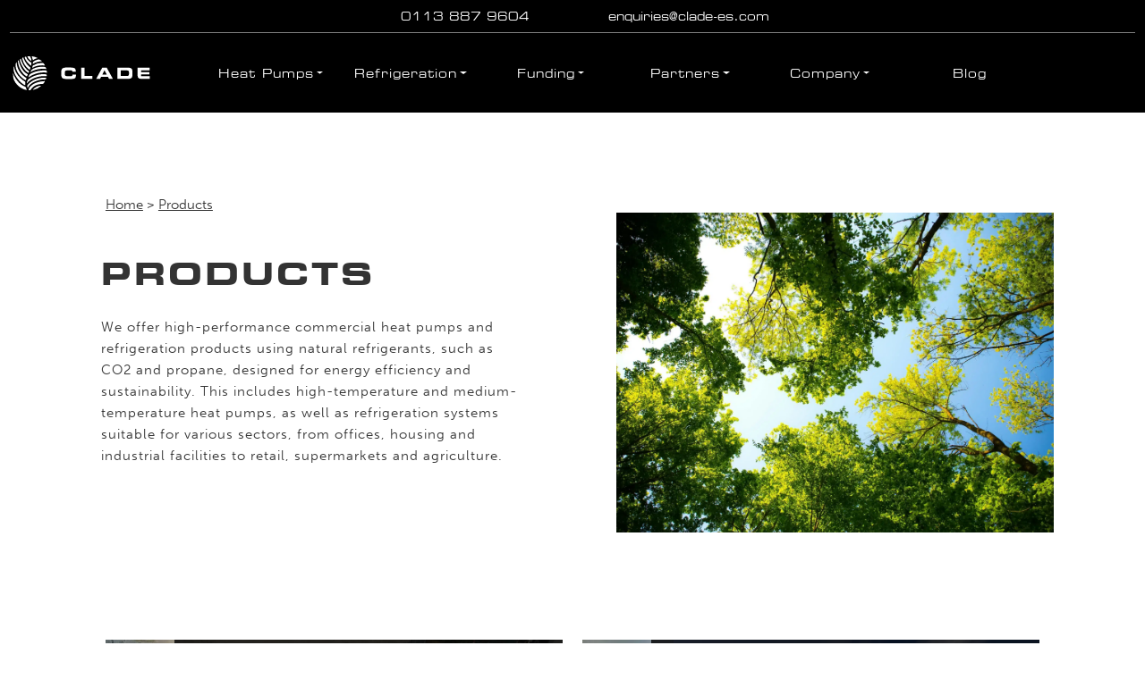

--- FILE ---
content_type: text/html; charset=UTF-8
request_url: https://clade-es.com/products/
body_size: 45615
content:

<!DOCTYPE html>
<html lang="en-GB">
<head><meta charset="UTF-8"><script>if(navigator.userAgent.match(/MSIE|Internet Explorer/i)||navigator.userAgent.match(/Trident\/7\..*?rv:11/i)){var href=document.location.href;if(!href.match(/[?&]nowprocket/)){if(href.indexOf("?")==-1){if(href.indexOf("#")==-1){document.location.href=href+"?nowprocket=1"}else{document.location.href=href.replace("#","?nowprocket=1#")}}else{if(href.indexOf("#")==-1){document.location.href=href+"&nowprocket=1"}else{document.location.href=href.replace("#","&nowprocket=1#")}}}}</script><script>(()=>{class RocketLazyLoadScripts{constructor(){this.v="2.0.4",this.userEvents=["keydown","keyup","mousedown","mouseup","mousemove","mouseover","mouseout","touchmove","touchstart","touchend","touchcancel","wheel","click","dblclick","input"],this.attributeEvents=["onblur","onclick","oncontextmenu","ondblclick","onfocus","onmousedown","onmouseenter","onmouseleave","onmousemove","onmouseout","onmouseover","onmouseup","onmousewheel","onscroll","onsubmit"]}async t(){this.i(),this.o(),/iP(ad|hone)/.test(navigator.userAgent)&&this.h(),this.u(),this.l(this),this.m(),this.k(this),this.p(this),this._(),await Promise.all([this.R(),this.L()]),this.lastBreath=Date.now(),this.S(this),this.P(),this.D(),this.O(),this.M(),await this.C(this.delayedScripts.normal),await this.C(this.delayedScripts.defer),await this.C(this.delayedScripts.async),await this.T(),await this.F(),await this.j(),await this.A(),window.dispatchEvent(new Event("rocket-allScriptsLoaded")),this.everythingLoaded=!0,this.lastTouchEnd&&await new Promise(t=>setTimeout(t,500-Date.now()+this.lastTouchEnd)),this.I(),this.H(),this.U(),this.W()}i(){this.CSPIssue=sessionStorage.getItem("rocketCSPIssue"),document.addEventListener("securitypolicyviolation",t=>{this.CSPIssue||"script-src-elem"!==t.violatedDirective||"data"!==t.blockedURI||(this.CSPIssue=!0,sessionStorage.setItem("rocketCSPIssue",!0))},{isRocket:!0})}o(){window.addEventListener("pageshow",t=>{this.persisted=t.persisted,this.realWindowLoadedFired=!0},{isRocket:!0}),window.addEventListener("pagehide",()=>{this.onFirstUserAction=null},{isRocket:!0})}h(){let t;function e(e){t=e}window.addEventListener("touchstart",e,{isRocket:!0}),window.addEventListener("touchend",function i(o){o.changedTouches[0]&&t.changedTouches[0]&&Math.abs(o.changedTouches[0].pageX-t.changedTouches[0].pageX)<10&&Math.abs(o.changedTouches[0].pageY-t.changedTouches[0].pageY)<10&&o.timeStamp-t.timeStamp<200&&(window.removeEventListener("touchstart",e,{isRocket:!0}),window.removeEventListener("touchend",i,{isRocket:!0}),"INPUT"===o.target.tagName&&"text"===o.target.type||(o.target.dispatchEvent(new TouchEvent("touchend",{target:o.target,bubbles:!0})),o.target.dispatchEvent(new MouseEvent("mouseover",{target:o.target,bubbles:!0})),o.target.dispatchEvent(new PointerEvent("click",{target:o.target,bubbles:!0,cancelable:!0,detail:1,clientX:o.changedTouches[0].clientX,clientY:o.changedTouches[0].clientY})),event.preventDefault()))},{isRocket:!0})}q(t){this.userActionTriggered||("mousemove"!==t.type||this.firstMousemoveIgnored?"keyup"===t.type||"mouseover"===t.type||"mouseout"===t.type||(this.userActionTriggered=!0,this.onFirstUserAction&&this.onFirstUserAction()):this.firstMousemoveIgnored=!0),"click"===t.type&&t.preventDefault(),t.stopPropagation(),t.stopImmediatePropagation(),"touchstart"===this.lastEvent&&"touchend"===t.type&&(this.lastTouchEnd=Date.now()),"click"===t.type&&(this.lastTouchEnd=0),this.lastEvent=t.type,t.composedPath&&t.composedPath()[0].getRootNode()instanceof ShadowRoot&&(t.rocketTarget=t.composedPath()[0]),this.savedUserEvents.push(t)}u(){this.savedUserEvents=[],this.userEventHandler=this.q.bind(this),this.userEvents.forEach(t=>window.addEventListener(t,this.userEventHandler,{passive:!1,isRocket:!0})),document.addEventListener("visibilitychange",this.userEventHandler,{isRocket:!0})}U(){this.userEvents.forEach(t=>window.removeEventListener(t,this.userEventHandler,{passive:!1,isRocket:!0})),document.removeEventListener("visibilitychange",this.userEventHandler,{isRocket:!0}),this.savedUserEvents.forEach(t=>{(t.rocketTarget||t.target).dispatchEvent(new window[t.constructor.name](t.type,t))})}m(){const t="return false",e=Array.from(this.attributeEvents,t=>"data-rocket-"+t),i="["+this.attributeEvents.join("],[")+"]",o="[data-rocket-"+this.attributeEvents.join("],[data-rocket-")+"]",s=(e,i,o)=>{o&&o!==t&&(e.setAttribute("data-rocket-"+i,o),e["rocket"+i]=new Function("event",o),e.setAttribute(i,t))};new MutationObserver(t=>{for(const n of t)"attributes"===n.type&&(n.attributeName.startsWith("data-rocket-")||this.everythingLoaded?n.attributeName.startsWith("data-rocket-")&&this.everythingLoaded&&this.N(n.target,n.attributeName.substring(12)):s(n.target,n.attributeName,n.target.getAttribute(n.attributeName))),"childList"===n.type&&n.addedNodes.forEach(t=>{if(t.nodeType===Node.ELEMENT_NODE)if(this.everythingLoaded)for(const i of[t,...t.querySelectorAll(o)])for(const t of i.getAttributeNames())e.includes(t)&&this.N(i,t.substring(12));else for(const e of[t,...t.querySelectorAll(i)])for(const t of e.getAttributeNames())this.attributeEvents.includes(t)&&s(e,t,e.getAttribute(t))})}).observe(document,{subtree:!0,childList:!0,attributeFilter:[...this.attributeEvents,...e]})}I(){this.attributeEvents.forEach(t=>{document.querySelectorAll("[data-rocket-"+t+"]").forEach(e=>{this.N(e,t)})})}N(t,e){const i=t.getAttribute("data-rocket-"+e);i&&(t.setAttribute(e,i),t.removeAttribute("data-rocket-"+e))}k(t){Object.defineProperty(HTMLElement.prototype,"onclick",{get(){return this.rocketonclick||null},set(e){this.rocketonclick=e,this.setAttribute(t.everythingLoaded?"onclick":"data-rocket-onclick","this.rocketonclick(event)")}})}S(t){function e(e,i){let o=e[i];e[i]=null,Object.defineProperty(e,i,{get:()=>o,set(s){t.everythingLoaded?o=s:e["rocket"+i]=o=s}})}e(document,"onreadystatechange"),e(window,"onload"),e(window,"onpageshow");try{Object.defineProperty(document,"readyState",{get:()=>t.rocketReadyState,set(e){t.rocketReadyState=e},configurable:!0}),document.readyState="loading"}catch(t){console.log("WPRocket DJE readyState conflict, bypassing")}}l(t){this.originalAddEventListener=EventTarget.prototype.addEventListener,this.originalRemoveEventListener=EventTarget.prototype.removeEventListener,this.savedEventListeners=[],EventTarget.prototype.addEventListener=function(e,i,o){o&&o.isRocket||!t.B(e,this)&&!t.userEvents.includes(e)||t.B(e,this)&&!t.userActionTriggered||e.startsWith("rocket-")||t.everythingLoaded?t.originalAddEventListener.call(this,e,i,o):(t.savedEventListeners.push({target:this,remove:!1,type:e,func:i,options:o}),"mouseenter"!==e&&"mouseleave"!==e||t.originalAddEventListener.call(this,e,t.savedUserEvents.push,o))},EventTarget.prototype.removeEventListener=function(e,i,o){o&&o.isRocket||!t.B(e,this)&&!t.userEvents.includes(e)||t.B(e,this)&&!t.userActionTriggered||e.startsWith("rocket-")||t.everythingLoaded?t.originalRemoveEventListener.call(this,e,i,o):t.savedEventListeners.push({target:this,remove:!0,type:e,func:i,options:o})}}J(t,e){this.savedEventListeners=this.savedEventListeners.filter(i=>{let o=i.type,s=i.target||window;return e!==o||t!==s||(this.B(o,s)&&(i.type="rocket-"+o),this.$(i),!1)})}H(){EventTarget.prototype.addEventListener=this.originalAddEventListener,EventTarget.prototype.removeEventListener=this.originalRemoveEventListener,this.savedEventListeners.forEach(t=>this.$(t))}$(t){t.remove?this.originalRemoveEventListener.call(t.target,t.type,t.func,t.options):this.originalAddEventListener.call(t.target,t.type,t.func,t.options)}p(t){let e;function i(e){return t.everythingLoaded?e:e.split(" ").map(t=>"load"===t||t.startsWith("load.")?"rocket-jquery-load":t).join(" ")}function o(o){function s(e){const s=o.fn[e];o.fn[e]=o.fn.init.prototype[e]=function(){return this[0]===window&&t.userActionTriggered&&("string"==typeof arguments[0]||arguments[0]instanceof String?arguments[0]=i(arguments[0]):"object"==typeof arguments[0]&&Object.keys(arguments[0]).forEach(t=>{const e=arguments[0][t];delete arguments[0][t],arguments[0][i(t)]=e})),s.apply(this,arguments),this}}if(o&&o.fn&&!t.allJQueries.includes(o)){const e={DOMContentLoaded:[],"rocket-DOMContentLoaded":[]};for(const t in e)document.addEventListener(t,()=>{e[t].forEach(t=>t())},{isRocket:!0});o.fn.ready=o.fn.init.prototype.ready=function(i){function s(){parseInt(o.fn.jquery)>2?setTimeout(()=>i.bind(document)(o)):i.bind(document)(o)}return"function"==typeof i&&(t.realDomReadyFired?!t.userActionTriggered||t.fauxDomReadyFired?s():e["rocket-DOMContentLoaded"].push(s):e.DOMContentLoaded.push(s)),o([])},s("on"),s("one"),s("off"),t.allJQueries.push(o)}e=o}t.allJQueries=[],o(window.jQuery),Object.defineProperty(window,"jQuery",{get:()=>e,set(t){o(t)}})}P(){const t=new Map;document.write=document.writeln=function(e){const i=document.currentScript,o=document.createRange(),s=i.parentElement;let n=t.get(i);void 0===n&&(n=i.nextSibling,t.set(i,n));const c=document.createDocumentFragment();o.setStart(c,0),c.appendChild(o.createContextualFragment(e)),s.insertBefore(c,n)}}async R(){return new Promise(t=>{this.userActionTriggered?t():this.onFirstUserAction=t})}async L(){return new Promise(t=>{document.addEventListener("DOMContentLoaded",()=>{this.realDomReadyFired=!0,t()},{isRocket:!0})})}async j(){return this.realWindowLoadedFired?Promise.resolve():new Promise(t=>{window.addEventListener("load",t,{isRocket:!0})})}M(){this.pendingScripts=[];this.scriptsMutationObserver=new MutationObserver(t=>{for(const e of t)e.addedNodes.forEach(t=>{"SCRIPT"!==t.tagName||t.noModule||t.isWPRocket||this.pendingScripts.push({script:t,promise:new Promise(e=>{const i=()=>{const i=this.pendingScripts.findIndex(e=>e.script===t);i>=0&&this.pendingScripts.splice(i,1),e()};t.addEventListener("load",i,{isRocket:!0}),t.addEventListener("error",i,{isRocket:!0}),setTimeout(i,1e3)})})})}),this.scriptsMutationObserver.observe(document,{childList:!0,subtree:!0})}async F(){await this.X(),this.pendingScripts.length?(await this.pendingScripts[0].promise,await this.F()):this.scriptsMutationObserver.disconnect()}D(){this.delayedScripts={normal:[],async:[],defer:[]},document.querySelectorAll("script[type$=rocketlazyloadscript]").forEach(t=>{t.hasAttribute("data-rocket-src")?t.hasAttribute("async")&&!1!==t.async?this.delayedScripts.async.push(t):t.hasAttribute("defer")&&!1!==t.defer||"module"===t.getAttribute("data-rocket-type")?this.delayedScripts.defer.push(t):this.delayedScripts.normal.push(t):this.delayedScripts.normal.push(t)})}async _(){await this.L();let t=[];document.querySelectorAll("script[type$=rocketlazyloadscript][data-rocket-src]").forEach(e=>{let i=e.getAttribute("data-rocket-src");if(i&&!i.startsWith("data:")){i.startsWith("//")&&(i=location.protocol+i);try{const o=new URL(i).origin;o!==location.origin&&t.push({src:o,crossOrigin:e.crossOrigin||"module"===e.getAttribute("data-rocket-type")})}catch(t){}}}),t=[...new Map(t.map(t=>[JSON.stringify(t),t])).values()],this.Y(t,"preconnect")}async G(t){if(await this.K(),!0!==t.noModule||!("noModule"in HTMLScriptElement.prototype))return new Promise(e=>{let i;function o(){(i||t).setAttribute("data-rocket-status","executed"),e()}try{if(navigator.userAgent.includes("Firefox/")||""===navigator.vendor||this.CSPIssue)i=document.createElement("script"),[...t.attributes].forEach(t=>{let e=t.nodeName;"type"!==e&&("data-rocket-type"===e&&(e="type"),"data-rocket-src"===e&&(e="src"),i.setAttribute(e,t.nodeValue))}),t.text&&(i.text=t.text),t.nonce&&(i.nonce=t.nonce),i.hasAttribute("src")?(i.addEventListener("load",o,{isRocket:!0}),i.addEventListener("error",()=>{i.setAttribute("data-rocket-status","failed-network"),e()},{isRocket:!0}),setTimeout(()=>{i.isConnected||e()},1)):(i.text=t.text,o()),i.isWPRocket=!0,t.parentNode.replaceChild(i,t);else{const i=t.getAttribute("data-rocket-type"),s=t.getAttribute("data-rocket-src");i?(t.type=i,t.removeAttribute("data-rocket-type")):t.removeAttribute("type"),t.addEventListener("load",o,{isRocket:!0}),t.addEventListener("error",i=>{this.CSPIssue&&i.target.src.startsWith("data:")?(console.log("WPRocket: CSP fallback activated"),t.removeAttribute("src"),this.G(t).then(e)):(t.setAttribute("data-rocket-status","failed-network"),e())},{isRocket:!0}),s?(t.fetchPriority="high",t.removeAttribute("data-rocket-src"),t.src=s):t.src="data:text/javascript;base64,"+window.btoa(unescape(encodeURIComponent(t.text)))}}catch(i){t.setAttribute("data-rocket-status","failed-transform"),e()}});t.setAttribute("data-rocket-status","skipped")}async C(t){const e=t.shift();return e?(e.isConnected&&await this.G(e),this.C(t)):Promise.resolve()}O(){this.Y([...this.delayedScripts.normal,...this.delayedScripts.defer,...this.delayedScripts.async],"preload")}Y(t,e){this.trash=this.trash||[];let i=!0;var o=document.createDocumentFragment();t.forEach(t=>{const s=t.getAttribute&&t.getAttribute("data-rocket-src")||t.src;if(s&&!s.startsWith("data:")){const n=document.createElement("link");n.href=s,n.rel=e,"preconnect"!==e&&(n.as="script",n.fetchPriority=i?"high":"low"),t.getAttribute&&"module"===t.getAttribute("data-rocket-type")&&(n.crossOrigin=!0),t.crossOrigin&&(n.crossOrigin=t.crossOrigin),t.integrity&&(n.integrity=t.integrity),t.nonce&&(n.nonce=t.nonce),o.appendChild(n),this.trash.push(n),i=!1}}),document.head.appendChild(o)}W(){this.trash.forEach(t=>t.remove())}async T(){try{document.readyState="interactive"}catch(t){}this.fauxDomReadyFired=!0;try{await this.K(),this.J(document,"readystatechange"),document.dispatchEvent(new Event("rocket-readystatechange")),await this.K(),document.rocketonreadystatechange&&document.rocketonreadystatechange(),await this.K(),this.J(document,"DOMContentLoaded"),document.dispatchEvent(new Event("rocket-DOMContentLoaded")),await this.K(),this.J(window,"DOMContentLoaded"),window.dispatchEvent(new Event("rocket-DOMContentLoaded"))}catch(t){console.error(t)}}async A(){try{document.readyState="complete"}catch(t){}try{await this.K(),this.J(document,"readystatechange"),document.dispatchEvent(new Event("rocket-readystatechange")),await this.K(),document.rocketonreadystatechange&&document.rocketonreadystatechange(),await this.K(),this.J(window,"load"),window.dispatchEvent(new Event("rocket-load")),await this.K(),window.rocketonload&&window.rocketonload(),await this.K(),this.allJQueries.forEach(t=>t(window).trigger("rocket-jquery-load")),await this.K(),this.J(window,"pageshow");const t=new Event("rocket-pageshow");t.persisted=this.persisted,window.dispatchEvent(t),await this.K(),window.rocketonpageshow&&window.rocketonpageshow({persisted:this.persisted})}catch(t){console.error(t)}}async K(){Date.now()-this.lastBreath>45&&(await this.X(),this.lastBreath=Date.now())}async X(){return document.hidden?new Promise(t=>setTimeout(t)):new Promise(t=>requestAnimationFrame(t))}B(t,e){return e===document&&"readystatechange"===t||(e===document&&"DOMContentLoaded"===t||(e===window&&"DOMContentLoaded"===t||(e===window&&"load"===t||e===window&&"pageshow"===t)))}static run(){(new RocketLazyLoadScripts).t()}}RocketLazyLoadScripts.run()})();</script>
	<!-- Google Tag Manager -->
	<script>(function(w,d,s,l,i){w[l]=w[l]||[];w[l].push({'gtm.start':
	new Date().getTime(),event:'gtm.js'});var f=d.getElementsByTagName(s)[0],
	j=d.createElement(s),dl=l!='dataLayer'?'&l='+l:'';j.async=true;j.src=
	'https://www.googletagmanager.com/gtm.js?id='+i+dl;f.parentNode.insertBefore(j,f);
	})(window,document,'script','dataLayer','GTM-TG969KK');</script>
	<!-- End Google Tag Manager -->

	
	<meta name="viewport" content="width=device-width, initial-scale=1, shrink-to-fit=no">

		<link rel="alternate" hreflang="en" href="https://clade-es.com/products/">
	<link rel="alternate" hreflang="x-default" href="https://clade-es.com/products/">

    <!-- Load Stylesheets -->
    

    <!-- jQuery -->
    <script data-minify="1" src="https://clade-es.com/wp-content/cache/min/1/ajax/libs/jquery/3.6.0/jquery.min.js?ver=1767692258"></script>

	<!-- Favicon -->
    <link rel="apple-touch-icon" sizes="57x57" href="/apple-icon-57x57.png">
    <link rel="apple-touch-icon" sizes="60x60" href="/apple-icon-60x60.png">
    <link rel="apple-touch-icon" sizes="72x72" href="/apple-icon-72x72.png">
    <link rel="apple-touch-icon" sizes="76x76" href="/apple-icon-76x76.png">
    <link rel="apple-touch-icon" sizes="114x114" href="/apple-icon-114x114.png">
    <link rel="apple-touch-icon" sizes="120x120" href="/apple-icon-120x120.png">
    <link rel="apple-touch-icon" sizes="144x144" href="/apple-icon-144x144.png">
    <link rel="apple-touch-icon" sizes="152x152" href="/apple-icon-152x152.png">
    <link rel="apple-touch-icon" sizes="180x180" href="/apple-icon-180x180.png">
    <link rel="icon" type="image/png" sizes="192x192"  href="/android-icon-192x192.png">
    <link rel="icon" type="image/png" sizes="32x32" href="/favicon-32x32.png">
    <link rel="icon" type="image/png" sizes="96x96" href="/favicon-96x96.png">
    <link rel="icon" type="image/png" sizes="16x16" href="/favicon-16x16.png">
    <link rel="manifest" href="/manifest.json">
    <meta name="msapplication-TileColor" content="#ffffff">
    <meta name="msapplication-TileImage" content="/ms-icon-144x144.png">
    <meta name="theme-color" content="#ffffff">


	<script type='text/javascript' id='mso-starter-theme-main-scripts-js-extra'>
	/* <![CDATA[ */
	var ajaxadminurl = {"ajaxurl":"https:\/\/clade-es.com\/wp-admin\/admin-ajax.php"};
	/* ]]> */
	</script>

    <!-- WOW JS -->
    <script data-minify="1" src="https://clade-es.com/wp-content/cache/min/1/assets/js/wow.js?ver=1767692258"></script>

    <!-- Slick Slider -->
	
	
	<script data-minify="1" type="text/javascript" src="https://clade-es.com/wp-content/cache/min/1/npm/slick-carousel@1.8.1/slick/slick.min.js?ver=1767692258"></script>

    <!-- Museo Sans -->
	

    <!-- Font Awesome -->
	<script type="rocketlazyloadscript" data-rocket-src="https://kit.fontawesome.com/9e3cacc5e5.js" crossorigin="anonymous"></script>

	<!-- Select2 -->
	
	<script data-minify="1" src="https://clade-es.com/wp-content/cache/min/1/npm/select2@4.1.0-rc.0/dist/js/select2.min.js?ver=1767692258"></script>

	<meta name='robots' content='index, follow, max-image-preview:large, max-snippet:-1, max-video-preview:-1' />
	<style></style>
	
	<!-- This site is optimized with the Yoast SEO plugin v26.6 - https://yoast.com/wordpress/plugins/seo/ -->
	<title>Our Products | Clade Engineering Systems</title>
<link data-rocket-prefetch href="https://scripts.clarity.ms" rel="dns-prefetch">
<link data-rocket-prefetch href="https://www.clarity.ms" rel="dns-prefetch">
<link data-rocket-prefetch href="https://www.googletagmanager.com" rel="dns-prefetch">
<link data-rocket-prefetch href="https://bat.bing.com" rel="dns-prefetch">
<link data-rocket-prefetch href="https://www.google-analytics.com" rel="dns-prefetch">
<link data-rocket-prefetch href="https://snap.licdn.com" rel="dns-prefetch">
<link data-rocket-prefetch href="https://cdn-cookieyes.com" rel="dns-prefetch">
<link data-rocket-prefetch href="https://kit.fontawesome.com" rel="dns-prefetch">
<link data-rocket-prefetch href="https://use.typekit.net" rel="dns-prefetch">
<link data-rocket-prefetch href="https://secure.intelligentcompanywisdom.com" rel="dns-prefetch">
<link data-rocket-prefetch href="https://googleads.g.doubleclick.net" rel="dns-prefetch">
<link crossorigin data-rocket-preload as="font" href="https://clade-es.com/assets/css/fonts/Eurostile/EurostileExtended.woff" rel="preload">
<link crossorigin data-rocket-preload as="font" href="https://clade-es.com/assets/css/fonts/Eurostile/EurostileExtendedBlack.woff" rel="preload">
<link crossorigin data-rocket-preload as="font" href="https://use.typekit.net/af/620bf8/00000000000000000000e7fe/27/l?primer=7cdcb44be4a7db8877ffa5c0007b8dd865b3bbc383831fe2ea177f62257a9191&#038;fvd=n3&#038;v=3" rel="preload">
<link crossorigin data-rocket-preload as="font" href="https://use.typekit.net/af/5cca6d/00000000000000000000e802/27/l?primer=7cdcb44be4a7db8877ffa5c0007b8dd865b3bbc383831fe2ea177f62257a9191&#038;fvd=i3&#038;v=3" rel="preload">
<link crossorigin data-rocket-preload as="font" href="https://use.typekit.net/af/a28b50/00000000000000000000e803/27/l?primer=7cdcb44be4a7db8877ffa5c0007b8dd865b3bbc383831fe2ea177f62257a9191&#038;fvd=n5&#038;v=3" rel="preload">
<style id="wpr-usedcss">@font-face{font-family:Eurostile;src:url('https://clade-es.com/assets/css/fonts/Eurostile/EurostileExtended.woff') format('woff');font-weight:600;font-style:normal;font-stretch:normal;unicode-range:U+0020-00FE;font-display:swap}@font-face{font-family:Eurostile;src:url('https://clade-es.com/assets/css/fonts/Eurostile/EurostileExtendedBlack.woff') format('woff');font-weight:900;font-style:normal;font-stretch:normal;unicode-range:U+0020-00FE;font-display:swap}body,html{margin:0;border:0;padding:0;font-family:museo-sans,sans-serif!important;font-weight:300!important;color:#333!important;background:#fff!important;font-size:15px;line-height:normal!important}*{box-sizing:border-box!important}.container{max-width:1400px!important}.navbar .container,.navbar .container-fluid{display:block!important}#main{margin-top:100px!important}strong{font-weight:700!important}h1,h3{margin-bottom:30px!important;padding:0;font-family:Eurostile,sans-serif;font-weight:900!important;letter-spacing:3px;text-transform:uppercase}h1{font-size:34px!important;line-height:36px!important}h3{font-size:20px!important;line-height:26px!important}p{margin-bottom:24px!important;letter-spacing:1px;line-height:24px}span.green{color:#6da361!important}.bg_image{background-position:center!important;background-size:cover!important;background-repeat:no-repeat!important}.small_padding_top{padding-top:50px}.small_padding_bottom{padding-bottom:50px}.medium_padding_top{padding-top:120px}.medium_padding_bottom{padding-bottom:120px}ul{margin-bottom:24px!important;letter-spacing:1px;line-height:24px}a{color:#333!important;text-decoration:underline!important}a.box_button,a.um-request-button,button.box_button,input.box_button{border:1px solid #fff;border-radius:0;color:#fff!important;font-family:Eurostile,sans-serif;padding:14px 10px;font-weight:600;font-size:13px;position:relative;transition:all .5s;width:100%;max-width:230px;text-align:center;text-decoration:none;height:unset;box-shadow:none;display:inline-flex;text-decoration:none!important;min-height:60px;justify-content:center;align-items:center}a.box_button:hover,a.um-request-button:hover,button.box_button:hover,input.box_button:hover{background:#fff;color:#000!important}a.um-request-button{background:#333!important;color:#fff!important}a.um-request-button:hover{background:#000!important;color:#fff!important}a.box_button.dark,button.box_button.dark,input.box_button.dark{border:1px solid #000;color:#000!important}a.box_button.dark:hover,button.box_button.dark:hover,input.box_button.dark:hover{background:#000!important;color:#fff!important}a.box_button.green,button.box_button.green,input.box_button.green{border:1px solid #6da361;background:#6da361!important;color:#fff!important}a.box_button.green:hover,button.box_button.green:hover,input.box_button.green:hover{color:#000!important}.left_right_content_block a.box_button.green:hover{border:1px solid #6da361;background:0 0!important;color:#6da361!important}a.box_button.dark.fill,button.box_button.dark.fill{border:1px solid #000!important;background:#000!important;color:#fff!important;transition:all .5s}a.box_button.dark.fill:hover{background:0 0!important;color:#000!important}a.box_button.line:after{content:'';display:inline-block;position:absolute;right:-20px;width:40px;height:1px;background:#fff;top:50%;transition:all .5s}table.table{color:#fff}table.table tr td{text-align:center}header.site-header{padding:0;background:0 0;position:fixed;top:0;left:0;width:100%;z-index:80;transition:all .5s}header.site-header.dark{background:#000}header.site-header img.logo{margin:20px 0;max-height:40px;width:auto}header.site-header .navbar{padding:0!important}header.site-header .navbar .top_header_contact{padding:10px 0;display:flex;justify-content:center;align-items:center;border-bottom:1px solid grey}header.site-header .navbar .top_header_contact a{font-family:Eurostile,sans-serif;font-size:12px;display:flex;justify-content:center;align-items:center;text-decoration:none!important;color:#fff!important;width:250px;transition:all .3s}header.site-header .navbar .top_header_contact a:hover{color:#6da361!important}header.site-header .navbar .top_header_contact a i{margin-right:10px;font-size:16px}header.site-header .navbar>.container-fluid>.row{background:#000}header.site-header .navbar #navbar{height:100%}header.site-header .navbar #navbar .navbar-nav{margin-bottom:0!important;justify-content:space-between;width:100%;height:100%}header.site-header .navbar #navbar .navbar-nav li{position:static;padding:0 2px}header.site-header .navbar #navbar .navbar-nav li a{font-family:Eurostile,sans-serif;padding:0 10px;font-weight:600;font-size:12px;color:#fff!important;display:flex;height:100%;align-items:center;justify-content:center;text-decoration:none!important}header.site-header .navbar #navbar .navbar-nav li a:hover{color:#6da361!important}header.site-header .navbar #navbar .navbar-nav ul.dropdown_menu{display:block;padding:100px 0}header.site-header .navbar #navbar .navbar-nav>li>ul.dropdown_menu{border-bottom:1px solid #fff;background:#262726;min-width:100vw;min-height:300px;position:absolute;top:-680px;left:0;transition:all .5s;z-index:-1}header.site-header .navbar #navbar .navbar-nav li ul.dropdown_menu li a{font-family:Eurostile,sans-serif!important;font-weight:600!important;font-size:16px!important;line-height:16px;color:#fff!important;letter-spacing:2px;margin:0;display:block;text-decoration:none!important;transition:all .5s;flex:0 0 50%;position:relative}header.site-header .navbar #navbar .navbar-nav li ul.dropdown_menu>li.dropdown>a:after{content:'';margin-left:20px;width:40px;height:2px;background:#b3b3b4;position:absolute;top:calc(50% - 1px);transform:translateY(-50%);transition:all .5s}header.site-header .navbar #navbar .navbar-nav li ul.dropdown_menu>li>a:hover:after{content:'';background:#6da361}header.site-header .navbar #navbar .navbar-nav li ul.dropdown_menu>li>ul li a:after{content:unset}header.site-header .navbar #navbar .navbar-nav li ul.dropdown_menu li a:hover,header.site-header .navbar #navbar .navbar-nav li ul.dropdown_menu li:hover>a{background:0 0;color:#6da36d!important}header.site-header .navbar #navbar .navbar-nav li.active>ul.dropdown_menu{top:100px}header.site-header .navbar #navbar .navbar-nav li>ul.dropdown_menu li{padding-top:10px;padding-bottom:10px;padding-left:calc(var(--bs-gutter-x)*.5);padding-right:calc(var(--bs-gutter-x)*.5);display:flex!important}header.site-header .navbar #navbar .navbar-nav li ul.dropdown_menu ul.dropdown_menu{opacity:0;visibility:hidden;position:absolute;left:50%;top:0;border:none;transition:color .5s;background:0 0;z-index:-1}header.site-header .navbar #navbar .navbar-nav li>ul.dropdown_menu li.active ul.dropdown_menu{opacity:1;visibility:visible;z-index:100}header.site-header .navbar #navbar .navbar-nav li ul.dropdown_menu ul.dropdown_menu li{height:auto}.mobile_menu{display:none}.content_slider_block .slick-slide{overflow:hidden}.content_slider_block .slick-slide{padding:20px 30px;background:#f7f7f8}.content_slider_block .slick-slide p.author{margin-bottom:0!important}.content_slider_block .slick-dots{margin-bottom:0!important;position:unset;bottom:unset}.content_slider_block .slick-prev{left:-40px}.content_slider_block .slick-next{right:-40px}.content_slider_block .slick-next:before,.content_slider_block .slick-prev:before{color:#000;font-family:'Font Awesome 5 Pro';font-weight:900;font-size:32px}.content_slider_block .slick-prev:before{content:"\f053"}.content_slider_block .slick-next:before{content:"\f054"}.numbered_slider_block .slick-slide{margin:0 50px}.numbered_slider_block .slick-list{margin:0 -50px}.numbered_slider_block .slick-next,.numbered_slider_block .slick-prev{font-size:24px;color:#fff!important;background:0 0;position:absolute;top:50%;transform:translateY(-50%);cursor:pointer;z-index:2}.numbered_slider_block .slick-next:before,.numbered_slider_block .slick-prev:before{display:none}.numbered_slider_block .slick-prev{left:-50px}.numbered_slider_block .slick-next{right:-50px}.card_slider_block .slick-track{margin:0 -20px;display:flex}.card_slider_block .slick-slide{margin:0 10px;display:flex!important;flex-flow:column;height:inherit!important;border:1px solid #e5e3e3;transition:all .3s}.card_slider_block .slick-slide hr{width:90%;margin-left:auto;margin-right:auto}.card_slider_block .slick-slide:first-child{margin-left:30px}.card_slider_block .slick-slide:hover{background:#e5e3e3}.card_slider_block .slick-dots{margin-bottom:0!important;position:unset;bottom:unset}.card_slider_block .slick-prev{left:-40px}.card_slider_block .slick-next{right:-40px}.card_slider_block .slick-next:before,.card_slider_block .slick-prev:before{content:'';display:inline-block;color:transparent!important;margin-bottom:0;width:30px;height:30px;background-position:center!important;background-repeat:no-repeat!important;background:0 0;transition:all .5s}.card_slider_block .slick-prev:before{background-image:var(--wpr-bg-4fc8c2d5-994e-4504-8419-fb9fc4912a27)}.card_slider_block .slick-next:before{background-image:var(--wpr-bg-b1566afb-fd56-48ee-8b49-c9f50bf352fd)}.card_slider a.box_button{max-width:300px;margin-right:0!important}.logo_slider_block .slick-slide{margin:0 30px;text-align:center}.logo_slider_block .slick-slide img{max-height:80px;max-width:100%;width:auto!important;display:inline-block}.logo_slider_block .slick-list{margin:0 -30px}.logo_slider_block .slick-dots{margin-bottom:0!important;position:unset;bottom:unset}.logo_slider_block .slick-prev{left:-40px}.logo_slider_block .slick-next{right:-40px}.logo_slider_block .slick-next:before,.logo_slider_block .slick-prev:before{color:#000;font-family:'Font Awesome 5 Pro';font-weight:900;font-size:32px}.logo_slider_block .slick-prev:before{content:"\f053"}.logo_slider_block .slick-next:before{content:"\f054"}.left_right_content_block .content_wrapper img{height:auto}.overlay_panels_block .panel_wrapper{margin-bottom:calc(1.5rem*1)}.overlay_panels_block .panel_wrapper .panel{min-height:400px;position:relative;height:100%}.overlay_panels_block .panel_wrapper .panel .overlay_text{padding:30px;width:85%;margin-left:15%;background:rgba(0,0,0,.8);height:100%;color:#fff;display:flex;flex-direction:column}.logo_slider_block .slick-dots li:only-child{display:none!important}.product_block .bg_image_wrapper .product_slider .slick-list,.product_block .bg_image_wrapper .product_slider .slick-list .slick-track,.product_block .bg_image_wrapper .product_slider .slick-list .slick-track .bg_image{height:100%}.product_block .bg_image_wrapper .product_slider .slick-dots{position:unset}.product_block .product-filter .product-categories .select2-container{margin-bottom:20px}.product_block .product-filter .product-categories .select2-container--default .select2-selection--single{border-radius:0!important}.select2-container--default .select2-results__option--highlighted[aria-selected]{background:#6da361!important}.wpcf7 input.box_button{max-width:300px}::-webkit-input-placeholder{color:#434343!important}::-moz-placeholder{color:#434343!important}::-ms-placeholder{color:#434343!important}::placeholder{color:#434343!important}.wpcf7 .wpcf7-submit{margin-top:0;border:none!important;float:right;background:0 0;color:#555!important}.wpcf7 .wpcf7-not-valid-tip{display:none!important}.site-footer *{color:#fff!important}.site-footer #mc_embed_signup .mc-field-group{display:flex}.site-footer #mc_embed_signup .mc-field-group input{margin-bottom:18px;border:0;padding:12px 15px;width:100%;color:#434343!important}.site-footer #mc_embed_signup input.box_button{border:0!important;background:#6da361!important;color:#fff!important;padding:15px 20px;min-height:unset;width:auto}.single .author{margin-top:40px;border-radius:10px;padding:20px;display:inline-flex;background:#e6e6e6}.single .author .bg_image{margin-right:20px;border:2px solid #fff;border-radius:10px;width:105px;height:105px}.single .author p{margin-bottom:0!important}.social{margin-top:30px;display:flex}.social i{margin-right:10px;color:#6da361;font-size:24px}footer.site-footer{background:#000}footer.site-footer *{color:#fff!important}footer.site-footer img{width:auto;max-height:120px}footer.site-footer a{text-decoration:none!important}footer.site-footer ul{margin:0!important;padding:0;list-style-type:none}footer.site-footer ul li{font-family:Eurostile,sans-serif!important;padding:0 0 12px;color:#fff;font-size:11px!important}footer.site-footer ul li.heading{margin-top:20px;margin-bottom:10px!important;letter-spacing:2px;font-weight:900;font-size:15px!important}footer.site-footer .contact_details{font-size:14px!important;line-height:18px!important;font-family:Eurostile,sans-serif;letter-spacing:1px}footer.site-footer .social i{margin-right:10px;color:#6da361!important;font-size:24px}@media (max-width:1199.98px){h1{font-size:26px!important;line-height:30px!important}header.site-header .navbar #navbar .navbar-nav li a{letter-spacing:0;font-size:11px}.social{justify-content:center;margin-bottom:30px}.left_right_content_block .bg_image{height:500px}}@media (max-width:991.98px){#main{margin-top:70px!important}.medium_padding_top{padding-top:70px}.medium_padding_bottom{padding-bottom:70px}header.site-header img.logo{margin:15px 0}header.site-header .navbar #navbar{display:none!important}.mobile_menu{padding:70px 20px 0;position:fixed;top:0;left:-100%;height:100vh;width:100%;background:#000;transition:all .8s;display:flex;flex-direction:column;justify-content:center;z-index:50}.mobile_menu.open{left:0}.mobile_menu ul.navbar-nav{background:0 0;margin:0;border:0;padding:0;overflow:auto;position:unset!important;transform:unset!important}.mobile_menu ul{list-style-type:none}.mobile_menu ul li a{color:#fff!important;text-decoration:none!important;background:0 0!important;font-size:18px!important;line-height:18px!important;font-weight:300!important;outline:0;position:relative}.mobile_menu ul li ul li.dropdown a:after{border-bottom:0;border-left:.3em solid transparent;border-right:.3em solid transparent;border-top:.3em solid;content:"";display:inline-block;margin-left:.255em;vertical-align:.255em;transition:all .5s}.mobile_menu ul li ul li ul li a:after{content:unset!important}.mobile_menu ul li ul li a{font-size:16px!important;line-height:32px!important}.mobile_menu ul .dropdown_menu{display:none}.mobile_menu .menu-item-has-children.active>.dropdown_menu{display:block}#nav-icon3{width:40px;height:30px;position:relative;margin:0;-webkit-transform:rotate(0);-moz-transform:rotate(0);-o-transform:rotate(0);transform:rotate(0);-webkit-transition:.5s ease-in-out;-moz-transition:.5s ease-in-out;-o-transition:.5s ease-in-out;transition:.5s ease-in-out;cursor:pointer}#nav-icon3 span{display:block;position:absolute;height:2px;width:100%;background:#fff;border-radius:5px;opacity:1;left:0;-webkit-transform:rotate(0);-moz-transform:rotate(0);-o-transform:rotate(0);transform:rotate(0);-webkit-transition:.25s ease-in-out;-moz-transition:.25s ease-in-out;-o-transition:.25s ease-in-out;transition:.25s ease-in-out}#nav-icon3 span:first-child{top:0}#nav-icon3 span:nth-child(2),#nav-icon3 span:nth-child(3){top:13px}#nav-icon3 span:nth-child(4){top:26px}#nav-icon3.open span:first-child{top:18px;width:0%;left:50%}#nav-icon3.open span:nth-child(2){-webkit-transform:rotate(45deg);-moz-transform:rotate(45deg);-o-transform:rotate(45deg);transform:rotate(45deg)}#nav-icon3.open span:nth-child(3){-webkit-transform:rotate(-45deg);-moz-transform:rotate(-45deg);-o-transform:rotate(-45deg);transform:rotate(-45deg)}#nav-icon3.open span:nth-child(4){top:18px;width:0%;left:50%}.left_right_content_block .bg_image{min-height:400px}}@media (max-width:767.98px){a.box_button,a.um-request-button{padding:14px 30px;width:auto;max-width:unset}h3{font-size:18px!important;line-height:24px!important}.left_right_content_block .bg_image{height:300px}}@media (max-width:575.98px){h1{font-size:24px!important;line-height:28px!important}header.site-header .navbar .top_header_contact a{font-size:10px}}.slick-slider{position:relative;display:block;box-sizing:border-box;-webkit-user-select:none;-moz-user-select:none;-ms-user-select:none;user-select:none;-webkit-touch-callout:none;-khtml-user-select:none;-ms-touch-action:pan-y;touch-action:pan-y;-webkit-tap-highlight-color:transparent}.slick-list{position:relative;display:block;overflow:hidden;margin:0;padding:0}.slick-list:focus{outline:0}.slick-list.dragging{cursor:pointer;cursor:hand}.slick-slider .slick-list,.slick-slider .slick-track{-webkit-transform:translate3d(0,0,0);-moz-transform:translate3d(0,0,0);-ms-transform:translate3d(0,0,0);-o-transform:translate3d(0,0,0);transform:translate3d(0,0,0)}.slick-track{position:relative;top:0;left:0;display:block;margin-left:auto;margin-right:auto}.slick-track:after,.slick-track:before{display:table;content:''}.slick-track:after{clear:both}.slick-loading .slick-track{visibility:hidden}.slick-slide{display:none;float:left;height:100%;min-height:1px}[dir=rtl] .slick-slide{float:right}.slick-slide img{display:block}.slick-slide.slick-loading img{display:none}.slick-slide.dragging img{pointer-events:none}.slick-initialized .slick-slide{display:block}.slick-loading .slick-slide{visibility:hidden}.slick-vertical .slick-slide{display:block;height:auto;border:1px solid transparent}.slick-arrow.slick-hidden{display:none}.slick-loading .slick-list{background:var(--wpr-bg-6c1b7f81-3f01-42c3-9457-a9c4e58c7b65) center center no-repeat #fff}.slick-next,.slick-prev{font-size:0;line-height:0;position:absolute;top:50%;display:block;width:20px;height:20px;padding:0;-webkit-transform:translate(0,-50%);-ms-transform:translate(0,-50%);transform:translate(0,-50%);cursor:pointer;color:transparent;border:none;outline:0;background:0 0}.slick-next:focus,.slick-next:hover,.slick-prev:focus,.slick-prev:hover{color:transparent;outline:0;background:0 0}.slick-next:focus:before,.slick-next:hover:before,.slick-prev:focus:before,.slick-prev:hover:before{opacity:1}.slick-next.slick-disabled:before,.slick-prev.slick-disabled:before{opacity:.25}.slick-next:before,.slick-prev:before{font-family:slick;font-size:20px;line-height:1;opacity:.75;color:#fff;-webkit-font-smoothing:antialiased;-moz-osx-font-smoothing:grayscale}.slick-prev{left:-25px}[dir=rtl] .slick-prev{right:-25px;left:auto}.slick-prev:before{content:'←'}[dir=rtl] .slick-prev:before{content:'→'}.slick-next{right:-25px}[dir=rtl] .slick-next{right:auto;left:-25px}.slick-next:before{content:'→'}[dir=rtl] .slick-next:before{content:'←'}.slick-dotted.slick-slider{margin-bottom:30px}.slick-dots{position:absolute;bottom:-25px;display:block;width:100%;padding:0;margin:0;list-style:none;text-align:center}.slick-dots li{position:relative;display:inline-block;width:20px;height:20px;margin:0 5px;padding:0;cursor:pointer}.slick-dots li button{font-size:0;line-height:0;display:block;width:20px;height:20px;padding:5px;cursor:pointer;color:transparent;border:0;outline:0;background:0 0}.slick-dots li button:focus,.slick-dots li button:hover{outline:0}.slick-dots li button:focus:before,.slick-dots li button:hover:before{opacity:1}.slick-dots li button:before{font-family:slick;font-size:6px;line-height:20px;position:absolute;top:0;left:0;width:20px;height:20px;content:'•';text-align:center;opacity:.25;color:#000;-webkit-font-smoothing:antialiased;-moz-osx-font-smoothing:grayscale}.slick-dots li.slick-active button:before{opacity:.75;color:#000}@font-face{font-family:museo-sans;src:url("https://use.typekit.net/af/620bf8/00000000000000000000e7fe/27/l?primer=7cdcb44be4a7db8877ffa5c0007b8dd865b3bbc383831fe2ea177f62257a9191&fvd=n3&v=3") format("woff2"),url("https://use.typekit.net/af/620bf8/00000000000000000000e7fe/27/d?primer=7cdcb44be4a7db8877ffa5c0007b8dd865b3bbc383831fe2ea177f62257a9191&fvd=n3&v=3") format("woff"),url("https://use.typekit.net/af/620bf8/00000000000000000000e7fe/27/a?primer=7cdcb44be4a7db8877ffa5c0007b8dd865b3bbc383831fe2ea177f62257a9191&fvd=n3&v=3") format("opentype");font-display:swap;font-style:normal;font-weight:300;font-stretch:normal}@font-face{font-family:museo-sans;src:url("https://use.typekit.net/af/5cca6d/00000000000000000000e802/27/l?primer=7cdcb44be4a7db8877ffa5c0007b8dd865b3bbc383831fe2ea177f62257a9191&fvd=i3&v=3") format("woff2"),url("https://use.typekit.net/af/5cca6d/00000000000000000000e802/27/d?primer=7cdcb44be4a7db8877ffa5c0007b8dd865b3bbc383831fe2ea177f62257a9191&fvd=i3&v=3") format("woff"),url("https://use.typekit.net/af/5cca6d/00000000000000000000e802/27/a?primer=7cdcb44be4a7db8877ffa5c0007b8dd865b3bbc383831fe2ea177f62257a9191&fvd=i3&v=3") format("opentype");font-display:swap;font-style:italic;font-weight:300;font-stretch:normal}@font-face{font-family:museo-sans;src:url("https://use.typekit.net/af/a28b50/00000000000000000000e803/27/l?primer=7cdcb44be4a7db8877ffa5c0007b8dd865b3bbc383831fe2ea177f62257a9191&fvd=n5&v=3") format("woff2"),url("https://use.typekit.net/af/a28b50/00000000000000000000e803/27/d?primer=7cdcb44be4a7db8877ffa5c0007b8dd865b3bbc383831fe2ea177f62257a9191&fvd=n5&v=3") format("woff"),url("https://use.typekit.net/af/a28b50/00000000000000000000e803/27/a?primer=7cdcb44be4a7db8877ffa5c0007b8dd865b3bbc383831fe2ea177f62257a9191&fvd=n5&v=3") format("opentype");font-display:swap;font-style:normal;font-weight:500;font-stretch:normal}.select2-container .select2-selection--single .select2-selection__clear{background-color:transparent;border:none;font-size:1em}.select2-container .select2-selection--multiple .select2-selection__rendered{display:inline;list-style:none;padding:0}.select2-container .select2-selection--multiple .select2-selection__clear{background-color:transparent;border:none;font-size:1em}.select2-container .select2-search--inline .select2-search__field{box-sizing:border-box;border:none;font-size:100%;margin-top:5px;margin-left:5px;padding:0;max-width:100%;resize:none;height:18px;vertical-align:bottom;font-family:sans-serif;overflow:hidden;word-break:keep-all}.select2-results__option--selectable{cursor:pointer}.select2-container--default .select2-selection--single .select2-selection__clear{cursor:pointer;float:right;font-weight:700;height:26px;margin-right:20px;padding-right:0}.select2-container--default .select2-selection--multiple{background-color:#fff;border:1px solid #aaa;border-radius:4px;cursor:text;padding-bottom:5px;padding-right:5px;position:relative}.select2-container--default .select2-selection--multiple.select2-selection--clearable{padding-right:25px}.select2-container--default .select2-selection--multiple .select2-selection__clear{cursor:pointer;font-weight:700;height:20px;margin-right:10px;margin-top:5px;position:absolute;right:0;padding:1px}.select2-container--default .select2-selection--multiple .select2-selection__choice{background-color:#e4e4e4;border:1px solid #aaa;border-radius:4px;box-sizing:border-box;display:inline-block;margin-left:5px;margin-top:5px;padding:0;padding-left:20px;position:relative;max-width:100%;overflow:hidden;text-overflow:ellipsis;vertical-align:bottom;white-space:nowrap}.select2-container--default .select2-selection--multiple .select2-selection__choice__display{cursor:default;padding-left:2px;padding-right:5px}.select2-container--default .select2-selection--multiple .select2-selection__choice__remove{background-color:transparent;border:none;border-right:1px solid #aaa;border-top-left-radius:4px;border-bottom-left-radius:4px;color:#999;cursor:pointer;font-size:1em;font-weight:700;padding:0 4px;position:absolute;left:0;top:0}.select2-container--default .select2-selection--multiple .select2-selection__choice__remove:focus,.select2-container--default .select2-selection--multiple .select2-selection__choice__remove:hover{background-color:#f1f1f1;color:#333;outline:0}.select2-container--default[dir=rtl] .select2-selection--multiple .select2-selection__choice__display{padding-left:5px;padding-right:2px}.select2-container--default[dir=rtl] .select2-selection--multiple .select2-selection__choice__remove{border-left:1px solid #aaa;border-right:none;border-top-left-radius:0;border-bottom-left-radius:0;border-top-right-radius:4px;border-bottom-right-radius:4px}.select2-container--default[dir=rtl] .select2-selection--multiple .select2-selection__clear{float:left;margin-left:10px;margin-right:auto}.select2-container--default .select2-results__option--group{padding:0}.select2-container--default .select2-results__option--disabled{color:#999}.select2-container--default .select2-results__option--selected{background-color:#ddd}.select2-container--default .select2-results__option--highlighted.select2-results__option--selectable{background-color:#5897fb;color:#fff}.select2-container--classic .select2-selection--single .select2-selection__clear{cursor:pointer;float:right;font-weight:700;height:26px;margin-right:20px}.select2-container--classic .select2-selection--multiple{background-color:#fff;border:1px solid #aaa;border-radius:4px;cursor:text;outline:0;padding-bottom:5px;padding-right:5px}.select2-container--classic .select2-selection--multiple .select2-selection__choice{background-color:#e4e4e4;border:1px solid #aaa;border-radius:4px;display:inline-block;margin-left:5px;margin-top:5px;padding:0}.select2-container--classic .select2-selection--multiple .select2-selection__choice__display{cursor:default;padding-left:2px;padding-right:5px}.select2-container--classic .select2-selection--multiple .select2-selection__choice__remove{background-color:transparent;border:none;border-top-left-radius:4px;border-bottom-left-radius:4px;color:#888;cursor:pointer;font-size:1em;font-weight:700;padding:0 4px}.select2-container--classic .select2-selection--multiple .select2-selection__choice__remove:hover{color:#555;outline:0}.select2-container--classic[dir=rtl] .select2-selection--multiple .select2-selection__choice{margin-left:5px;margin-right:auto}.select2-container--classic[dir=rtl] .select2-selection--multiple .select2-selection__choice__display{padding-left:5px;padding-right:2px}.select2-container--classic[dir=rtl] .select2-selection--multiple .select2-selection__choice__remove{border-top-left-radius:0;border-bottom-left-radius:0;border-top-right-radius:4px;border-bottom-right-radius:4px}.select2-container--classic .select2-results__option--group{padding:0}.select2-container--classic .select2-results__option--disabled{color:grey}.select2-container--classic .select2-results__option--highlighted.select2-results__option--selectable{background-color:#3875d7;color:#fff}img:is([sizes=auto i],[sizes^="auto," i]){contain-intrinsic-size:3000px 1500px}:where(.wp-block-button__link){border-radius:9999px;box-shadow:none;padding:calc(.667em + 2px) calc(1.333em + 2px);text-decoration:none}:root :where(.wp-block-button .wp-block-button__link.is-style-outline),:root :where(.wp-block-button.is-style-outline>.wp-block-button__link){border:2px solid;padding:.667em 1.333em}:root :where(.wp-block-button .wp-block-button__link.is-style-outline:not(.has-text-color)),:root :where(.wp-block-button.is-style-outline>.wp-block-button__link:not(.has-text-color)){color:currentColor}:root :where(.wp-block-button .wp-block-button__link.is-style-outline:not(.has-background)),:root :where(.wp-block-button.is-style-outline>.wp-block-button__link:not(.has-background)){background-color:initial;background-image:none}:where(.wp-block-calendar table:not(.has-background) th){background:#ddd}:where(.wp-block-columns){margin-bottom:1.75em}:where(.wp-block-columns.has-background){padding:1.25em 2.375em}:where(.wp-block-post-comments input[type=submit]){border:none}:where(.wp-block-cover-image:not(.has-text-color)),:where(.wp-block-cover:not(.has-text-color)){color:#fff}:where(.wp-block-cover-image.is-light:not(.has-text-color)),:where(.wp-block-cover.is-light:not(.has-text-color)){color:#000}:root :where(.wp-block-cover h1:not(.has-text-color)),:root :where(.wp-block-cover h2:not(.has-text-color)),:root :where(.wp-block-cover h3:not(.has-text-color)),:root :where(.wp-block-cover h4:not(.has-text-color)),:root :where(.wp-block-cover h5:not(.has-text-color)),:root :where(.wp-block-cover h6:not(.has-text-color)),:root :where(.wp-block-cover p:not(.has-text-color)){color:inherit}:where(.wp-block-file){margin-bottom:1.5em}:where(.wp-block-file__button){border-radius:2em;display:inline-block;padding:.5em 1em}:where(.wp-block-file__button):is(a):active,:where(.wp-block-file__button):is(a):focus,:where(.wp-block-file__button):is(a):hover,:where(.wp-block-file__button):is(a):visited{box-shadow:none;color:#fff;opacity:.85;text-decoration:none}:where(.wp-block-group.wp-block-group-is-layout-constrained){position:relative}:root :where(.wp-block-image.is-style-rounded img,.wp-block-image .is-style-rounded img){border-radius:9999px}:where(.wp-block-latest-comments:not([style*=line-height] .wp-block-latest-comments__comment)){line-height:1.1}:where(.wp-block-latest-comments:not([style*=line-height] .wp-block-latest-comments__comment-excerpt p)){line-height:1.8}:root :where(.wp-block-latest-posts.is-grid){padding:0}:root :where(.wp-block-latest-posts.wp-block-latest-posts__list){padding-left:0}ul{box-sizing:border-box}:root :where(.wp-block-list.has-background){padding:1.25em 2.375em}:where(.wp-block-navigation.has-background .wp-block-navigation-item a:not(.wp-element-button)),:where(.wp-block-navigation.has-background .wp-block-navigation-submenu a:not(.wp-element-button)){padding:.5em 1em}:where(.wp-block-navigation .wp-block-navigation__submenu-container .wp-block-navigation-item a:not(.wp-element-button)),:where(.wp-block-navigation .wp-block-navigation__submenu-container .wp-block-navigation-submenu a:not(.wp-element-button)),:where(.wp-block-navigation .wp-block-navigation__submenu-container .wp-block-navigation-submenu button.wp-block-navigation-item__content),:where(.wp-block-navigation .wp-block-navigation__submenu-container .wp-block-pages-list__item button.wp-block-navigation-item__content){padding:.5em 1em}:root :where(p.has-background){padding:1.25em 2.375em}:where(p.has-text-color:not(.has-link-color)) a{color:inherit}:where(.wp-block-post-comments-form) input:not([type=submit]),:where(.wp-block-post-comments-form) textarea{border:1px solid #949494;font-family:inherit;font-size:1em}:where(.wp-block-post-comments-form) input:where(:not([type=submit]):not([type=checkbox])),:where(.wp-block-post-comments-form) textarea{padding:calc(.667em + 2px)}:where(.wp-block-post-excerpt){box-sizing:border-box;margin-bottom:var(--wp--style--block-gap);margin-top:var(--wp--style--block-gap)}:where(.wp-block-preformatted.has-background){padding:1.25em 2.375em}:where(.wp-block-search__button){border:1px solid #ccc;padding:6px 10px}:where(.wp-block-search__input){font-family:inherit;font-size:inherit;font-style:inherit;font-weight:inherit;letter-spacing:inherit;line-height:inherit;text-transform:inherit}:where(.wp-block-search__button-inside .wp-block-search__inside-wrapper){border:1px solid #949494;box-sizing:border-box;padding:4px}:where(.wp-block-search__button-inside .wp-block-search__inside-wrapper) .wp-block-search__input{border:none;border-radius:0;padding:0 4px}:where(.wp-block-search__button-inside .wp-block-search__inside-wrapper) .wp-block-search__input:focus{outline:0}:where(.wp-block-search__button-inside .wp-block-search__inside-wrapper) :where(.wp-block-search__button){padding:4px 8px}:root :where(.wp-block-separator.is-style-dots){height:auto;line-height:1;text-align:center}:root :where(.wp-block-separator.is-style-dots):before{color:currentColor;content:"···";font-family:serif;font-size:1.5em;letter-spacing:2em;padding-left:2em}:root :where(.wp-block-site-logo.is-style-rounded){border-radius:9999px}:where(.wp-block-social-links:not(.is-style-logos-only)) .wp-social-link{background-color:#f0f0f0;color:#444}:where(.wp-block-social-links:not(.is-style-logos-only)) .wp-social-link-amazon{background-color:#f90;color:#fff}:where(.wp-block-social-links:not(.is-style-logos-only)) .wp-social-link-bandcamp{background-color:#1ea0c3;color:#fff}:where(.wp-block-social-links:not(.is-style-logos-only)) .wp-social-link-behance{background-color:#0757fe;color:#fff}:where(.wp-block-social-links:not(.is-style-logos-only)) .wp-social-link-bluesky{background-color:#0a7aff;color:#fff}:where(.wp-block-social-links:not(.is-style-logos-only)) .wp-social-link-codepen{background-color:#1e1f26;color:#fff}:where(.wp-block-social-links:not(.is-style-logos-only)) .wp-social-link-deviantart{background-color:#02e49b;color:#fff}:where(.wp-block-social-links:not(.is-style-logos-only)) .wp-social-link-discord{background-color:#5865f2;color:#fff}:where(.wp-block-social-links:not(.is-style-logos-only)) .wp-social-link-dribbble{background-color:#e94c89;color:#fff}:where(.wp-block-social-links:not(.is-style-logos-only)) .wp-social-link-dropbox{background-color:#4280ff;color:#fff}:where(.wp-block-social-links:not(.is-style-logos-only)) .wp-social-link-etsy{background-color:#f45800;color:#fff}:where(.wp-block-social-links:not(.is-style-logos-only)) .wp-social-link-facebook{background-color:#0866ff;color:#fff}:where(.wp-block-social-links:not(.is-style-logos-only)) .wp-social-link-fivehundredpx{background-color:#000;color:#fff}:where(.wp-block-social-links:not(.is-style-logos-only)) .wp-social-link-flickr{background-color:#0461dd;color:#fff}:where(.wp-block-social-links:not(.is-style-logos-only)) .wp-social-link-foursquare{background-color:#e65678;color:#fff}:where(.wp-block-social-links:not(.is-style-logos-only)) .wp-social-link-github{background-color:#24292d;color:#fff}:where(.wp-block-social-links:not(.is-style-logos-only)) .wp-social-link-goodreads{background-color:#eceadd;color:#382110}:where(.wp-block-social-links:not(.is-style-logos-only)) .wp-social-link-google{background-color:#ea4434;color:#fff}:where(.wp-block-social-links:not(.is-style-logos-only)) .wp-social-link-gravatar{background-color:#1d4fc4;color:#fff}:where(.wp-block-social-links:not(.is-style-logos-only)) .wp-social-link-instagram{background-color:#f00075;color:#fff}:where(.wp-block-social-links:not(.is-style-logos-only)) .wp-social-link-lastfm{background-color:#e21b24;color:#fff}:where(.wp-block-social-links:not(.is-style-logos-only)) .wp-social-link-linkedin{background-color:#0d66c2;color:#fff}:where(.wp-block-social-links:not(.is-style-logos-only)) .wp-social-link-mastodon{background-color:#3288d4;color:#fff}:where(.wp-block-social-links:not(.is-style-logos-only)) .wp-social-link-medium{background-color:#000;color:#fff}:where(.wp-block-social-links:not(.is-style-logos-only)) .wp-social-link-meetup{background-color:#f6405f;color:#fff}:where(.wp-block-social-links:not(.is-style-logos-only)) .wp-social-link-patreon{background-color:#000;color:#fff}:where(.wp-block-social-links:not(.is-style-logos-only)) .wp-social-link-pinterest{background-color:#e60122;color:#fff}:where(.wp-block-social-links:not(.is-style-logos-only)) .wp-social-link-pocket{background-color:#ef4155;color:#fff}:where(.wp-block-social-links:not(.is-style-logos-only)) .wp-social-link-reddit{background-color:#ff4500;color:#fff}:where(.wp-block-social-links:not(.is-style-logos-only)) .wp-social-link-skype{background-color:#0478d7;color:#fff}:where(.wp-block-social-links:not(.is-style-logos-only)) .wp-social-link-snapchat{background-color:#fefc00;color:#fff;stroke:#000}:where(.wp-block-social-links:not(.is-style-logos-only)) .wp-social-link-soundcloud{background-color:#ff5600;color:#fff}:where(.wp-block-social-links:not(.is-style-logos-only)) .wp-social-link-spotify{background-color:#1bd760;color:#fff}:where(.wp-block-social-links:not(.is-style-logos-only)) .wp-social-link-telegram{background-color:#2aabee;color:#fff}:where(.wp-block-social-links:not(.is-style-logos-only)) .wp-social-link-threads{background-color:#000;color:#fff}:where(.wp-block-social-links:not(.is-style-logos-only)) .wp-social-link-tiktok{background-color:#000;color:#fff}:where(.wp-block-social-links:not(.is-style-logos-only)) .wp-social-link-tumblr{background-color:#011835;color:#fff}:where(.wp-block-social-links:not(.is-style-logos-only)) .wp-social-link-twitch{background-color:#6440a4;color:#fff}:where(.wp-block-social-links:not(.is-style-logos-only)) .wp-social-link-twitter{background-color:#1da1f2;color:#fff}:where(.wp-block-social-links:not(.is-style-logos-only)) .wp-social-link-vimeo{background-color:#1eb7ea;color:#fff}:where(.wp-block-social-links:not(.is-style-logos-only)) .wp-social-link-vk{background-color:#4680c2;color:#fff}:where(.wp-block-social-links:not(.is-style-logos-only)) .wp-social-link-wordpress{background-color:#3499cd;color:#fff}:where(.wp-block-social-links:not(.is-style-logos-only)) .wp-social-link-whatsapp{background-color:#25d366;color:#fff}:where(.wp-block-social-links:not(.is-style-logos-only)) .wp-social-link-x{background-color:#000;color:#fff}:where(.wp-block-social-links:not(.is-style-logos-only)) .wp-social-link-yelp{background-color:#d32422;color:#fff}:where(.wp-block-social-links:not(.is-style-logos-only)) .wp-social-link-youtube{background-color:red;color:#fff}:where(.wp-block-social-links.is-style-logos-only) .wp-social-link{background:0 0}:where(.wp-block-social-links.is-style-logos-only) .wp-social-link svg{height:1.25em;width:1.25em}:where(.wp-block-social-links.is-style-logos-only) .wp-social-link-amazon{color:#f90}:where(.wp-block-social-links.is-style-logos-only) .wp-social-link-bandcamp{color:#1ea0c3}:where(.wp-block-social-links.is-style-logos-only) .wp-social-link-behance{color:#0757fe}:where(.wp-block-social-links.is-style-logos-only) .wp-social-link-bluesky{color:#0a7aff}:where(.wp-block-social-links.is-style-logos-only) .wp-social-link-codepen{color:#1e1f26}:where(.wp-block-social-links.is-style-logos-only) .wp-social-link-deviantart{color:#02e49b}:where(.wp-block-social-links.is-style-logos-only) .wp-social-link-discord{color:#5865f2}:where(.wp-block-social-links.is-style-logos-only) .wp-social-link-dribbble{color:#e94c89}:where(.wp-block-social-links.is-style-logos-only) .wp-social-link-dropbox{color:#4280ff}:where(.wp-block-social-links.is-style-logos-only) .wp-social-link-etsy{color:#f45800}:where(.wp-block-social-links.is-style-logos-only) .wp-social-link-facebook{color:#0866ff}:where(.wp-block-social-links.is-style-logos-only) .wp-social-link-fivehundredpx{color:#000}:where(.wp-block-social-links.is-style-logos-only) .wp-social-link-flickr{color:#0461dd}:where(.wp-block-social-links.is-style-logos-only) .wp-social-link-foursquare{color:#e65678}:where(.wp-block-social-links.is-style-logos-only) .wp-social-link-github{color:#24292d}:where(.wp-block-social-links.is-style-logos-only) .wp-social-link-goodreads{color:#382110}:where(.wp-block-social-links.is-style-logos-only) .wp-social-link-google{color:#ea4434}:where(.wp-block-social-links.is-style-logos-only) .wp-social-link-gravatar{color:#1d4fc4}:where(.wp-block-social-links.is-style-logos-only) .wp-social-link-instagram{color:#f00075}:where(.wp-block-social-links.is-style-logos-only) .wp-social-link-lastfm{color:#e21b24}:where(.wp-block-social-links.is-style-logos-only) .wp-social-link-linkedin{color:#0d66c2}:where(.wp-block-social-links.is-style-logos-only) .wp-social-link-mastodon{color:#3288d4}:where(.wp-block-social-links.is-style-logos-only) .wp-social-link-medium{color:#000}:where(.wp-block-social-links.is-style-logos-only) .wp-social-link-meetup{color:#f6405f}:where(.wp-block-social-links.is-style-logos-only) .wp-social-link-patreon{color:#000}:where(.wp-block-social-links.is-style-logos-only) .wp-social-link-pinterest{color:#e60122}:where(.wp-block-social-links.is-style-logos-only) .wp-social-link-pocket{color:#ef4155}:where(.wp-block-social-links.is-style-logos-only) .wp-social-link-reddit{color:#ff4500}:where(.wp-block-social-links.is-style-logos-only) .wp-social-link-skype{color:#0478d7}:where(.wp-block-social-links.is-style-logos-only) .wp-social-link-snapchat{color:#fff;stroke:#000}:where(.wp-block-social-links.is-style-logos-only) .wp-social-link-soundcloud{color:#ff5600}:where(.wp-block-social-links.is-style-logos-only) .wp-social-link-spotify{color:#1bd760}:where(.wp-block-social-links.is-style-logos-only) .wp-social-link-telegram{color:#2aabee}:where(.wp-block-social-links.is-style-logos-only) .wp-social-link-threads{color:#000}:where(.wp-block-social-links.is-style-logos-only) .wp-social-link-tiktok{color:#000}:where(.wp-block-social-links.is-style-logos-only) .wp-social-link-tumblr{color:#011835}:where(.wp-block-social-links.is-style-logos-only) .wp-social-link-twitch{color:#6440a4}:where(.wp-block-social-links.is-style-logos-only) .wp-social-link-twitter{color:#1da1f2}:where(.wp-block-social-links.is-style-logos-only) .wp-social-link-vimeo{color:#1eb7ea}:where(.wp-block-social-links.is-style-logos-only) .wp-social-link-vk{color:#4680c2}:where(.wp-block-social-links.is-style-logos-only) .wp-social-link-whatsapp{color:#25d366}:where(.wp-block-social-links.is-style-logos-only) .wp-social-link-wordpress{color:#3499cd}:where(.wp-block-social-links.is-style-logos-only) .wp-social-link-x{color:#000}:where(.wp-block-social-links.is-style-logos-only) .wp-social-link-yelp{color:#d32422}:where(.wp-block-social-links.is-style-logos-only) .wp-social-link-youtube{color:red}:root :where(.wp-block-social-links .wp-social-link a){padding:.25em}:root :where(.wp-block-social-links.is-style-logos-only .wp-social-link a){padding:0}:root :where(.wp-block-social-links.is-style-pill-shape .wp-social-link a){padding-left:.6666666667em;padding-right:.6666666667em}:root :where(.wp-block-tag-cloud.is-style-outline){display:flex;flex-wrap:wrap;gap:1ch}:root :where(.wp-block-tag-cloud.is-style-outline a){border:1px solid;font-size:unset!important;margin-right:0;padding:1ch 2ch;text-decoration:none!important}:root :where(.wp-block-table-of-contents){box-sizing:border-box}:where(.wp-block-term-description){box-sizing:border-box;margin-bottom:var(--wp--style--block-gap);margin-top:var(--wp--style--block-gap)}:where(pre.wp-block-verse){font-family:inherit}:root{--wp--preset--font-size--normal:16px;--wp--preset--font-size--huge:42px}html :where(.has-border-color){border-style:solid}html :where([style*=border-top-color]){border-top-style:solid}html :where([style*=border-right-color]){border-right-style:solid}html :where([style*=border-bottom-color]){border-bottom-style:solid}html :where([style*=border-left-color]){border-left-style:solid}html :where([style*=border-width]){border-style:solid}html :where([style*=border-top-width]){border-top-style:solid}html :where([style*=border-right-width]){border-right-style:solid}html :where([style*=border-bottom-width]){border-bottom-style:solid}html :where([style*=border-left-width]){border-left-style:solid}html :where(img[class*=wp-image-]){height:auto;max-width:100%}:where(figure){margin:0 0 1em}html :where(.is-position-sticky){--wp-admin--admin-bar--position-offset:var(--wp-admin--admin-bar--height,0px)}:root :where(.wp-block-image figcaption){color:#555;font-size:13px;text-align:center}:where(.wp-block-group.has-background){padding:1.25em 2.375em}:root :where(.wp-block-template-part.has-background){margin-bottom:0;margin-top:0;padding:1.25em 2.375em}:root{--wp--preset--aspect-ratio--square:1;--wp--preset--aspect-ratio--4-3:4/3;--wp--preset--aspect-ratio--3-4:3/4;--wp--preset--aspect-ratio--3-2:3/2;--wp--preset--aspect-ratio--2-3:2/3;--wp--preset--aspect-ratio--16-9:16/9;--wp--preset--aspect-ratio--9-16:9/16;--wp--preset--color--black:#000000;--wp--preset--color--cyan-bluish-gray:#abb8c3;--wp--preset--color--white:#ffffff;--wp--preset--color--pale-pink:#f78da7;--wp--preset--color--vivid-red:#cf2e2e;--wp--preset--color--luminous-vivid-orange:#ff6900;--wp--preset--color--luminous-vivid-amber:#fcb900;--wp--preset--color--light-green-cyan:#7bdcb5;--wp--preset--color--vivid-green-cyan:#00d084;--wp--preset--color--pale-cyan-blue:#8ed1fc;--wp--preset--color--vivid-cyan-blue:#0693e3;--wp--preset--color--vivid-purple:#9b51e0;--wp--preset--gradient--vivid-cyan-blue-to-vivid-purple:linear-gradient(135deg,rgba(6, 147, 227, 1) 0%,rgb(155, 81, 224) 100%);--wp--preset--gradient--light-green-cyan-to-vivid-green-cyan:linear-gradient(135deg,rgb(122, 220, 180) 0%,rgb(0, 208, 130) 100%);--wp--preset--gradient--luminous-vivid-amber-to-luminous-vivid-orange:linear-gradient(135deg,rgba(252, 185, 0, 1) 0%,rgba(255, 105, 0, 1) 100%);--wp--preset--gradient--luminous-vivid-orange-to-vivid-red:linear-gradient(135deg,rgba(255, 105, 0, 1) 0%,rgb(207, 46, 46) 100%);--wp--preset--gradient--very-light-gray-to-cyan-bluish-gray:linear-gradient(135deg,rgb(238, 238, 238) 0%,rgb(169, 184, 195) 100%);--wp--preset--gradient--cool-to-warm-spectrum:linear-gradient(135deg,rgb(74, 234, 220) 0%,rgb(151, 120, 209) 20%,rgb(207, 42, 186) 40%,rgb(238, 44, 130) 60%,rgb(251, 105, 98) 80%,rgb(254, 248, 76) 100%);--wp--preset--gradient--blush-light-purple:linear-gradient(135deg,rgb(255, 206, 236) 0%,rgb(152, 150, 240) 100%);--wp--preset--gradient--blush-bordeaux:linear-gradient(135deg,rgb(254, 205, 165) 0%,rgb(254, 45, 45) 50%,rgb(107, 0, 62) 100%);--wp--preset--gradient--luminous-dusk:linear-gradient(135deg,rgb(255, 203, 112) 0%,rgb(199, 81, 192) 50%,rgb(65, 88, 208) 100%);--wp--preset--gradient--pale-ocean:linear-gradient(135deg,rgb(255, 245, 203) 0%,rgb(182, 227, 212) 50%,rgb(51, 167, 181) 100%);--wp--preset--gradient--electric-grass:linear-gradient(135deg,rgb(202, 248, 128) 0%,rgb(113, 206, 126) 100%);--wp--preset--gradient--midnight:linear-gradient(135deg,rgb(2, 3, 129) 0%,rgb(40, 116, 252) 100%);--wp--preset--font-size--small:13px;--wp--preset--font-size--medium:20px;--wp--preset--font-size--large:36px;--wp--preset--font-size--x-large:42px;--wp--preset--spacing--20:0.44rem;--wp--preset--spacing--30:0.67rem;--wp--preset--spacing--40:1rem;--wp--preset--spacing--50:1.5rem;--wp--preset--spacing--60:2.25rem;--wp--preset--spacing--70:3.38rem;--wp--preset--spacing--80:5.06rem;--wp--preset--shadow--natural:6px 6px 9px rgba(0, 0, 0, .2);--wp--preset--shadow--deep:12px 12px 50px rgba(0, 0, 0, .4);--wp--preset--shadow--sharp:6px 6px 0px rgba(0, 0, 0, .2);--wp--preset--shadow--outlined:6px 6px 0px -3px rgba(255, 255, 255, 1),6px 6px rgba(0, 0, 0, 1);--wp--preset--shadow--crisp:6px 6px 0px rgba(0, 0, 0, 1)}:where(.is-layout-flex){gap:.5em}:where(.is-layout-grid){gap:.5em}:where(.wp-block-post-template.is-layout-flex){gap:1.25em}:where(.wp-block-post-template.is-layout-grid){gap:1.25em}:where(.wp-block-columns.is-layout-flex){gap:2em}:where(.wp-block-columns.is-layout-grid){gap:2em}:root :where(.wp-block-pullquote){font-size:1.5em;line-height:1.6}.wpcf7 .screen-reader-response{position:absolute;overflow:hidden;clip:rect(1px,1px,1px,1px);clip-path:inset(50%);height:1px;width:1px;margin:-1px;padding:0;border:0;word-wrap:normal!important}.wpcf7 form .wpcf7-response-output{margin:2em .5em 1em;padding:.2em 1em;border:2px solid #00a0d2}.wpcf7 form.init .wpcf7-response-output,.wpcf7 form.resetting .wpcf7-response-output,.wpcf7 form.submitting .wpcf7-response-output{display:none}.wpcf7 form.sent .wpcf7-response-output{border-color:#46b450}.wpcf7 form.aborted .wpcf7-response-output,.wpcf7 form.failed .wpcf7-response-output{border-color:#dc3232}.wpcf7 form.spam .wpcf7-response-output{border-color:#f56e28}.wpcf7 form.invalid .wpcf7-response-output,.wpcf7 form.payment-required .wpcf7-response-output,.wpcf7 form.unaccepted .wpcf7-response-output{border-color:#ffb900}.wpcf7-form-control-wrap{position:relative}.wpcf7-not-valid-tip{color:#dc3232;font-size:1em;font-weight:400;display:block}.use-floating-validation-tip .wpcf7-not-valid-tip{position:relative;top:-2ex;left:1em;z-index:100;border:1px solid #dc3232;background:#fff;padding:.2em .8em;width:24em}.wpcf7-spinner{visibility:hidden;display:inline-block;background-color:#23282d;opacity:.75;width:24px;height:24px;border:none;border-radius:100%;padding:0;margin:0 24px;position:relative}form.submitting .wpcf7-spinner{visibility:visible}.wpcf7-spinner::before{content:'';position:absolute;background-color:#fbfbfc;top:4px;left:4px;width:6px;height:6px;border:none;border-radius:100%;transform-origin:8px 8px;animation-name:spin;animation-duration:1s;animation-timing-function:linear;animation-iteration-count:infinite}@keyframes spin{from{transform:rotate(0)}to{transform:rotate(360deg)}}@keyframes blink{from{opacity:0}50%{opacity:1}to{opacity:0}}.wpcf7 [inert]{opacity:.5}.wpcf7 input[type=file]{cursor:pointer}.wpcf7 input[type=file]:disabled{cursor:default}.wpcf7 .wpcf7-submit:disabled{cursor:not-allowed}.wpcf7 input[type=email],.wpcf7 input[type=tel],.wpcf7 input[type=url]{direction:ltr}.popup-template .modal{opacity:0;transition:all .25s ease}.popup-template .modal.is-open{opacity:1;transition:all .25s ease}:root{--bs-blue:#0d6efd;--bs-indigo:#6610f2;--bs-purple:#6f42c1;--bs-pink:#d63384;--bs-red:#dc3545;--bs-orange:#fd7e14;--bs-yellow:#ffc107;--bs-green:#198754;--bs-teal:#20c997;--bs-cyan:#0dcaf0;--bs-black:#000;--bs-white:#fff;--bs-gray:#6c757d;--bs-gray-dark:#343a40;--bs-gray-100:#f8f9fa;--bs-gray-200:#e9ecef;--bs-gray-300:#dee2e6;--bs-gray-400:#ced4da;--bs-gray-500:#adb5bd;--bs-gray-600:#6c757d;--bs-gray-700:#495057;--bs-gray-800:#343a40;--bs-gray-900:#212529;--bs-primary:#0d6efd;--bs-secondary:#6c757d;--bs-success:#198754;--bs-info:#0dcaf0;--bs-warning:#ffc107;--bs-danger:#dc3545;--bs-light:#f8f9fa;--bs-dark:#212529;--bs-primary-rgb:13,110,253;--bs-secondary-rgb:108,117,125;--bs-success-rgb:25,135,84;--bs-info-rgb:13,202,240;--bs-warning-rgb:255,193,7;--bs-danger-rgb:220,53,69;--bs-light-rgb:248,249,250;--bs-dark-rgb:33,37,41;--bs-white-rgb:255,255,255;--bs-black-rgb:0,0,0;--bs-body-color-rgb:33,37,41;--bs-body-bg-rgb:255,255,255;--bs-font-sans-serif:system-ui,-apple-system,"Segoe UI",Roboto,"Helvetica Neue",Arial,"Noto Sans","Liberation Sans",sans-serif;--bs-font-monospace:SFMono-Regular,Menlo,Monaco,Consolas,"Liberation Mono","Courier New",monospace;--bs-gradient:linear-gradient(180deg,hsla(0,0%,100%,.15),hsla(0,0%,100%,0));--bs-body-font-family:system-ui,-apple-system,Segoe UI,Roboto,Helvetica Neue,Arial,Noto Sans,Liberation Sans,sans-serif;--bs-body-font-size:1rem;--bs-body-font-weight:400;--bs-body-line-height:1.5;--bs-body-color:#212529;--bs-body-bg:#fff;--bs-border-width:1px;--bs-border-style:solid;--bs-border-color:#dee2e6;--bs-border-color-translucent:rgba(0, 0, 0, .175);--bs-border-radius:0.375rem;--bs-border-radius-sm:0.25rem;--bs-border-radius-lg:0.5rem;--bs-border-radius-xl:1rem;--bs-border-radius-2xl:2rem;--bs-border-radius-pill:50rem;--bs-link-color:#0d6efd;--bs-link-hover-color:#0a58ca;--bs-code-color:#d63384;--bs-highlight-bg:#fff3cd}*,:after,:before{-webkit-box-sizing:border-box;box-sizing:border-box}@media (prefers-reduced-motion:no-preference){:root{scroll-behavior:smooth}}body{-webkit-text-size-adjust:100%;-webkit-tap-highlight-color:transparent;background-color:var(--bs-body-bg);color:var(--bs-body-color);font-family:var(--bs-body-font-family);font-size:var(--bs-body-font-size);font-weight:var(--bs-body-font-weight);line-height:var(--bs-body-line-height);margin:0;text-align:var(--bs-body-text-align)}h1,h3{font-weight:500;line-height:1.2;margin-bottom:.5rem;margin-top:0}h1{font-size:calc(1.375rem + 1.5vw)}@media (min-width:1200px){h1{font-size:2.5rem}}h3{font-size:calc(1.3rem + .6vw)}@media (min-width:1200px){h3{font-size:1.75rem}}p{margin-bottom:1rem;margin-top:0}address{font-style:normal;line-height:inherit;margin-bottom:1rem}ul{padding-left:2rem}dl,ul{margin-bottom:1rem;margin-top:0}ul ul{margin-bottom:0}dt{font-weight:700}b,strong{font-weight:bolder}sub{font-size:.75em;line-height:0;position:relative;vertical-align:baseline}sub{bottom:-.25em}a{color:var(--bs-link-color);text-decoration:none}a:hover{color:var(--bs-link-hover-color)}a:not([href]):not([class]),a:not([href]):not([class]):hover{color:inherit;text-decoration:none}code,pre{font-family:var(--bs-font-monospace);font-size:1em}pre{display:block;font-size:.875em;margin-bottom:1rem;margin-top:0;overflow:auto}pre code{color:inherit;font-size:inherit;word-break:normal}code{word-wrap:break-word;color:var(--bs-code-color);font-size:.875em}a>code{color:inherit}table{border-collapse:collapse;caption-side:bottom}th{text-align:inherit;text-align:-webkit-match-parent}tbody,td,th,thead,tr{border:0 solid;border-color:inherit}label{display:inline-block}button{border-radius:0}button:focus:not(:focus-visible){outline:0}button,input,optgroup,select,textarea{font-family:inherit;font-size:inherit;line-height:inherit;margin:0}button,select{text-transform:none}[role=button]{cursor:pointer}select{word-wrap:normal}select:disabled{opacity:1}[list]:not([type=date]):not([type=datetime-local]):not([type=month]):not([type=week]):not([type=time])::-webkit-calendar-picker-indicator{display:none!important}[type=button],[type=reset],[type=submit],button{-webkit-appearance:button}[type=button]:not(:disabled),[type=reset]:not(:disabled),[type=submit]:not(:disabled),button:not(:disabled){cursor:pointer}::-moz-focus-inner{border-style:none;padding:0}textarea{resize:vertical}fieldset{border:0;margin:0;min-width:0;padding:0}legend{float:left;font-size:calc(1.275rem + .3vw);line-height:inherit;margin-bottom:.5rem;padding:0;width:100%}legend+*{clear:left}::-webkit-datetime-edit-day-field,::-webkit-datetime-edit-fields-wrapper,::-webkit-datetime-edit-hour-field,::-webkit-datetime-edit-minute,::-webkit-datetime-edit-month-field,::-webkit-datetime-edit-text,::-webkit-datetime-edit-year-field{padding:0}::-webkit-inner-spin-button{height:auto}[type=search]{-webkit-appearance:textfield;outline-offset:-2px}::-webkit-search-decoration{-webkit-appearance:none}::-webkit-color-swatch-wrapper{padding:0}::-webkit-file-upload-button{-webkit-appearance:button;font:inherit}::file-selector-button{-webkit-appearance:button;font:inherit}output{display:inline-block}iframe{border:0}summary{cursor:pointer;display:list-item}progress{vertical-align:baseline}[hidden]{display:none!important}.container,.container-fluid{--bs-gutter-x:1.5rem;--bs-gutter-y:0;margin-left:auto;margin-right:auto;padding-left:calc(var(--bs-gutter-x)*.5);padding-right:calc(var(--bs-gutter-x)*.5);width:100%}@media (min-width:576px){.container{max-width:540px}}@media (min-width:768px){.container{max-width:720px}}@media (min-width:992px){.container{max-width:960px}}@media (min-width:1200px){legend{font-size:1.5rem}.container{max-width:1140px}}@media (min-width:1400px){.container{max-width:1320px}}.row{--bs-gutter-x:1.5rem;--bs-gutter-y:0;display:-webkit-box;display:-ms-flexbox;display:flex;-ms-flex-wrap:wrap;flex-wrap:wrap;margin-left:calc(var(--bs-gutter-x)*-.5);margin-right:calc(var(--bs-gutter-x)*-.5);margin-top:calc(var(--bs-gutter-y)*-1)}.row>*{-ms-flex-negative:0;flex-shrink:0;margin-top:var(--bs-gutter-y);max-width:100%;padding-left:calc(var(--bs-gutter-x)*.5);padding-right:calc(var(--bs-gutter-x)*.5);width:100%}.col-6{-webkit-box-flex:0;-ms-flex:0 0 auto;flex:0 0 auto}.col-6{width:50%}.col-12{-webkit-box-flex:0;-ms-flex:0 0 auto;flex:0 0 auto}.col-12{width:100%}@media (min-width:576px){.col-sm-6{-webkit-box-flex:0;-ms-flex:0 0 auto;flex:0 0 auto}.col-sm-6{width:50%}}@media (min-width:768px){.col-md-4{-webkit-box-flex:0;-ms-flex:0 0 auto;flex:0 0 auto}.col-md-4{width:33.33333333%}.col-md-6{-webkit-box-flex:0;-ms-flex:0 0 auto;flex:0 0 auto}.col-md-6{width:50%}}@media (min-width:992px){.col-lg-2{-webkit-box-flex:0;-ms-flex:0 0 auto;flex:0 0 auto}.col-lg-2{width:16.66666667%}.col-lg-9{width:75%}.col-lg-10,.col-lg-9{-webkit-box-flex:0;-ms-flex:0 0 auto;flex:0 0 auto}.col-lg-10{width:83.33333333%}.col-lg-11{width:91.66666667%}.col-lg-11{-webkit-box-flex:0;-ms-flex:0 0 auto;flex:0 0 auto}}@media (min-width:1200px){.col-xl-3{width:25%}.col-xl-3{-webkit-box-flex:0;-ms-flex:0 0 auto;flex:0 0 auto}.col-xl-5{width:41.66666667%}.col-xl-5{-webkit-box-flex:0;-ms-flex:0 0 auto;flex:0 0 auto}.offset-xl-1{margin-left:8.33333333%}}@media (min-width:1400px){.col-xxl-2{-webkit-box-flex:0;-ms-flex:0 0 auto;flex:0 0 auto}.col-xxl-2{width:16.66666667%}.col-xxl-8{-webkit-box-flex:0;-ms-flex:0 0 auto;flex:0 0 auto}.col-xxl-8{width:66.66666667%}}.table{--bs-table-color:var(--bs-body-color);--bs-table-bg:transparent;--bs-table-border-color:var(--bs-border-color);--bs-table-accent-bg:transparent;--bs-table-striped-color:var(--bs-body-color);--bs-table-striped-bg:rgba(0, 0, 0, .05);--bs-table-active-color:var(--bs-body-color);--bs-table-active-bg:rgba(0, 0, 0, .1);--bs-table-hover-color:var(--bs-body-color);--bs-table-hover-bg:rgba(0, 0, 0, .075);border-color:var(--bs-table-border-color);color:var(--bs-table-color);margin-bottom:1rem;vertical-align:top;width:100%}.table>:not(caption)>*>*{background-color:var(--bs-table-bg);border-bottom-width:1px;-webkit-box-shadow:inset 0 0 0 9999px var(--bs-table-accent-bg);box-shadow:inset 0 0 0 9999px var(--bs-table-accent-bg);padding:.5rem}.table>tbody{vertical-align:inherit}.table>thead{vertical-align:bottom}.fade{-webkit-transition:opacity .15s linear;transition:opacity .15s linear}@media (prefers-reduced-motion:reduce){.wpcf7-spinner::before{animation-name:blink;animation-duration:2s}.fade{-webkit-transition:none;transition:none}}.fade:not(.show){opacity:0}.collapse:not(.show){display:none}.collapsing{height:0;overflow:hidden;-webkit-transition:height .35s;transition:height .35s ease}@media (prefers-reduced-motion:reduce){.collapsing{-webkit-transition:none;transition:none}}.collapsing.collapse-horizontal{height:auto;-webkit-transition:width .35s;transition:width .35s ease;width:0}@media (prefers-reduced-motion:reduce){.collapsing.collapse-horizontal{-webkit-transition:none;transition:none}}.dropdown,.dropdown-center,.dropend,.dropstart,.dropup,.dropup-center{position:relative}.dropdown-toggle{white-space:nowrap}.dropdown-toggle:after{border-bottom:0;border-left:.3em solid transparent;border-right:.3em solid transparent;border-top:.3em solid;content:"";display:inline-block;margin-left:.255em;vertical-align:.255em}.dropdown-toggle:empty:after{margin-left:0}.dropdown-menu{--bs-dropdown-min-width:10rem;--bs-dropdown-padding-x:0;--bs-dropdown-padding-y:0.5rem;--bs-dropdown-spacer:0.125rem;--bs-dropdown-font-size:1rem;--bs-dropdown-color:#212529;--bs-dropdown-bg:#fff;--bs-dropdown-border-color:var(--bs-border-color-translucent);--bs-dropdown-border-radius:0.375rem;--bs-dropdown-border-width:1px;--bs-dropdown-inner-border-radius:calc(0.375rem - 1px);--bs-dropdown-divider-bg:var(--bs-border-color-translucent);--bs-dropdown-divider-margin-y:0.5rem;--bs-dropdown-box-shadow:0 0.5rem 1rem rgba(0, 0, 0, .15);--bs-dropdown-link-color:#212529;--bs-dropdown-link-hover-color:#1e2125;--bs-dropdown-link-hover-bg:#e9ecef;--bs-dropdown-link-active-color:#fff;--bs-dropdown-link-active-bg:#0d6efd;--bs-dropdown-link-disabled-color:#adb5bd;--bs-dropdown-item-padding-x:1rem;--bs-dropdown-item-padding-y:0.25rem;--bs-dropdown-header-color:#6c757d;--bs-dropdown-header-padding-x:1rem;--bs-dropdown-header-padding-y:0.5rem;background-clip:padding-box;background-color:var(--bs-dropdown-bg);border:var(--bs-dropdown-border-width) solid var(--bs-dropdown-border-color);border-radius:var(--bs-dropdown-border-radius);color:var(--bs-dropdown-color);display:none;font-size:var(--bs-dropdown-font-size);list-style:none;margin:0;min-width:var(--bs-dropdown-min-width);padding:var(--bs-dropdown-padding-y) var(--bs-dropdown-padding-x);position:absolute;text-align:left;z-index:1000}.dropup .dropdown-toggle:after{border-bottom:.3em solid;border-left:.3em solid transparent;border-right:.3em solid transparent;border-top:0;content:"";display:inline-block;margin-left:.255em;vertical-align:.255em}.dropup .dropdown-toggle:empty:after{margin-left:0}.dropend .dropdown-toggle:after{border-bottom:.3em solid transparent;border-left:.3em solid;border-right:0;border-top:.3em solid transparent;content:"";display:inline-block;margin-left:.255em;vertical-align:.255em}.dropend .dropdown-toggle:empty:after{margin-left:0}.dropend .dropdown-toggle:after{vertical-align:0}.dropstart .dropdown-toggle:after{content:"";display:inline-block;display:none;margin-left:.255em;vertical-align:.255em}.dropstart .dropdown-toggle:before{border-bottom:.3em solid transparent;border-right:.3em solid;border-top:.3em solid transparent;content:"";display:inline-block;margin-right:.255em;vertical-align:.255em}.dropstart .dropdown-toggle:empty:after{margin-left:0}.dropstart .dropdown-toggle:before{vertical-align:0}.dropdown-item{background-color:transparent;border:0;clear:both;color:var(--bs-dropdown-link-color);display:block;font-weight:400;padding:var(--bs-dropdown-item-padding-y) var(--bs-dropdown-item-padding-x);text-align:inherit;white-space:nowrap;width:100%}.dropdown-item:focus,.dropdown-item:hover{background-color:var(--bs-dropdown-link-hover-bg);color:var(--bs-dropdown-link-hover-color)}.dropdown-item.active,.dropdown-item:active{background-color:var(--bs-dropdown-link-active-bg);color:var(--bs-dropdown-link-active-color);text-decoration:none}.dropdown-item.disabled,.dropdown-item:disabled{background-color:transparent;color:var(--bs-dropdown-link-disabled-color);pointer-events:none}.dropdown-menu.show{display:block}.nav{--bs-nav-link-padding-x:1rem;--bs-nav-link-padding-y:0.5rem;--bs-nav-link-font-weight: ;--bs-nav-link-color:var(--bs-link-color);--bs-nav-link-hover-color:var(--bs-link-hover-color);--bs-nav-link-disabled-color:#6c757d;display:-webkit-box;display:-ms-flexbox;display:flex;-ms-flex-wrap:wrap;flex-wrap:wrap;list-style:none;margin-bottom:0;padding-left:0}.nav-link{color:var(--bs-nav-link-color);display:block;font-size:var(--bs-nav-link-font-size);font-weight:var(--bs-nav-link-font-weight);padding:var(--bs-nav-link-padding-y) var(--bs-nav-link-padding-x);-webkit-transition:color .15s ease-in-out,background-color .15s ease-in-out,border-color .15s ease-in-out;transition:color .15s ease-in-out,background-color .15s ease-in-out,border-color .15s ease-in-out}@media (prefers-reduced-motion:reduce){.nav-link{-webkit-transition:none;transition:none}}.nav-link:focus,.nav-link:hover{color:var(--bs-nav-link-hover-color)}.nav-link.disabled{color:var(--bs-nav-link-disabled-color);cursor:default;pointer-events:none}.navbar{--bs-navbar-padding-x:0;--bs-navbar-padding-y:0.5rem;--bs-navbar-color:rgba(0, 0, 0, .55);--bs-navbar-hover-color:rgba(0, 0, 0, .7);--bs-navbar-disabled-color:rgba(0, 0, 0, .3);--bs-navbar-active-color:rgba(0, 0, 0, .9);--bs-navbar-brand-padding-y:0.3125rem;--bs-navbar-brand-margin-end:1rem;--bs-navbar-brand-font-size:1.25rem;--bs-navbar-brand-color:rgba(0, 0, 0, .9);--bs-navbar-brand-hover-color:rgba(0, 0, 0, .9);--bs-navbar-nav-link-padding-x:0.5rem;--bs-navbar-toggler-padding-y:0.25rem;--bs-navbar-toggler-padding-x:0.75rem;--bs-navbar-toggler-font-size:1.25rem;--bs-navbar-toggler-icon-bg:url("data:image/svg+xml;charset=utf-8,%3Csvg xmlns='http://www.w3.org/2000/svg' viewBox='0 0 30 30'%3E%3Cpath stroke='rgba(0, 0, 0, 0.55)' stroke-linecap='round' stroke-miterlimit='10' stroke-width='2' d='M4 7h22M4 15h22M4 23h22'/%3E%3C/svg%3E");--bs-navbar-toggler-border-color:rgba(0, 0, 0, .1);--bs-navbar-toggler-border-radius:0.375rem;--bs-navbar-toggler-focus-width:0.25rem;--bs-navbar-toggler-transition:box-shadow 0.15s ease-in-out;-ms-flex-wrap:wrap;flex-wrap:wrap;padding:var(--bs-navbar-padding-y) var(--bs-navbar-padding-x);position:relative}.navbar,.navbar>.container,.navbar>.container-fluid{-webkit-box-align:center;-ms-flex-align:center;-webkit-box-pack:justify;-ms-flex-pack:justify;align-items:center;display:-webkit-box;display:-ms-flexbox;display:flex;justify-content:space-between}.navbar>.container,.navbar>.container-fluid{-ms-flex-wrap:inherit;flex-wrap:inherit}.navbar-brand{color:var(--bs-navbar-brand-color);font-size:var(--bs-navbar-brand-font-size);margin-right:var(--bs-navbar-brand-margin-end);padding-bottom:var(--bs-navbar-brand-padding-y);padding-top:var(--bs-navbar-brand-padding-y);white-space:nowrap}.navbar-brand:focus,.navbar-brand:hover{color:var(--bs-navbar-brand-hover-color)}.navbar-nav{--bs-nav-link-padding-x:0;--bs-nav-link-padding-y:0.5rem;--bs-nav-link-font-weight: ;--bs-nav-link-color:var(--bs-navbar-color);--bs-nav-link-hover-color:var(--bs-navbar-hover-color);--bs-nav-link-disabled-color:var(--bs-navbar-disabled-color);-webkit-box-orient:vertical;-webkit-box-direction:normal;display:-webkit-box;display:-ms-flexbox;display:flex;-ms-flex-direction:column;flex-direction:column;list-style:none;margin-bottom:0;padding-left:0}.navbar-nav .nav-link.active,.navbar-nav .show>.nav-link{color:var(--bs-navbar-active-color)}.navbar-nav .dropdown-menu{position:static}.navbar-collapse{-ms-flex-preferred-size:100%;-webkit-box-flex:1;-ms-flex-positive:1;-webkit-box-align:center;-ms-flex-align:center;align-items:center;flex-basis:100%;flex-grow:1}@media (min-width:992px){.navbar-expand-lg{-webkit-box-pack:start;-ms-flex-pack:start;-ms-flex-wrap:nowrap;flex-wrap:nowrap;justify-content:flex-start}.navbar-expand-lg .navbar-nav{-webkit-box-orient:horizontal;-webkit-box-direction:normal;-ms-flex-direction:row;flex-direction:row}.navbar-expand-lg .navbar-nav .dropdown-menu{position:absolute}.navbar-expand-lg .navbar-nav .nav-link{padding-left:var(--bs-navbar-nav-link-padding-x);padding-right:var(--bs-navbar-nav-link-padding-x)}.navbar-expand-lg .navbar-collapse{-ms-flex-preferred-size:auto;display:-webkit-box!important;display:-ms-flexbox!important;display:flex!important;flex-basis:auto}.navbar-expand-lg .offcanvas{-webkit-box-flex:1;-ms-flex-positive:1;background-color:transparent!important;border:0!important;flex-grow:1;height:auto!important;position:static;-webkit-transform:none!important;transform:none!important;-webkit-transition:none;transition:none;visibility:visible!important;width:auto!important;z-index:auto}}.accordion{--bs-accordion-color:#000;--bs-accordion-bg:#fff;--bs-accordion-transition:color 0.15s ease-in-out,background-color 0.15s ease-in-out,border-color 0.15s ease-in-out,box-shadow 0.15s ease-in-out,border-radius 0.15s ease;--bs-accordion-border-color:var(--bs-border-color);--bs-accordion-border-width:1px;--bs-accordion-border-radius:0.375rem;--bs-accordion-inner-border-radius:calc(0.375rem - 1px);--bs-accordion-btn-padding-x:1.25rem;--bs-accordion-btn-padding-y:1rem;--bs-accordion-btn-color:var(--bs-body-color);--bs-accordion-btn-bg:var(--bs-accordion-bg);--bs-accordion-btn-icon:url("data:image/svg+xml;charset=utf-8,%3Csvg xmlns='http://www.w3.org/2000/svg' viewBox='0 0 16 16' fill='var(--bs-body-color)'%3E%3Cpath fill-rule='evenodd' d='M1.646 4.646a.5.5 0 0 1 .708 0L8 10.293l5.646-5.647a.5.5 0 0 1 .708.708l-6 6a.5.5 0 0 1-.708 0l-6-6a.5.5 0 0 1 0-.708z'/%3E%3C/svg%3E");--bs-accordion-btn-icon-width:1.25rem;--bs-accordion-btn-icon-transform:rotate(-180deg);--bs-accordion-btn-icon-transition:transform 0.2s ease-in-out;--bs-accordion-btn-active-icon:url("data:image/svg+xml;charset=utf-8,%3Csvg xmlns='http://www.w3.org/2000/svg' viewBox='0 0 16 16' fill='%230c63e4'%3E%3Cpath fill-rule='evenodd' d='M1.646 4.646a.5.5 0 0 1 .708 0L8 10.293l5.646-5.647a.5.5 0 0 1 .708.708l-6 6a.5.5 0 0 1-.708 0l-6-6a.5.5 0 0 1 0-.708z'/%3E%3C/svg%3E");--bs-accordion-btn-focus-border-color:#86b7fe;--bs-accordion-btn-focus-box-shadow:0 0 0 0.25rem rgba(13, 110, 253, .25);--bs-accordion-body-padding-x:1.25rem;--bs-accordion-body-padding-y:1rem;--bs-accordion-active-color:#0c63e4;--bs-accordion-active-bg:#e7f1ff}.accordion-item{background-color:var(--bs-accordion-bg);border:var(--bs-accordion-border-width) solid var(--bs-accordion-border-color);color:var(--bs-accordion-color)}.accordion-item:first-of-type{border-top-left-radius:var(--bs-accordion-border-radius);border-top-right-radius:var(--bs-accordion-border-radius)}.accordion-item:not(:first-of-type){border-top:0}.accordion-item:last-of-type{border-bottom-left-radius:var(--bs-accordion-border-radius);border-bottom-right-radius:var(--bs-accordion-border-radius)}.alert{--bs-alert-bg:transparent;--bs-alert-padding-x:1rem;--bs-alert-padding-y:1rem;--bs-alert-margin-bottom:1rem;--bs-alert-color:inherit;--bs-alert-border-color:transparent;--bs-alert-border:1px solid var(--bs-alert-border-color);--bs-alert-border-radius:0.375rem;background-color:var(--bs-alert-bg);border:var(--bs-alert-border);border-radius:var(--bs-alert-border-radius);color:var(--bs-alert-color);margin-bottom:var(--bs-alert-margin-bottom);padding:var(--bs-alert-padding-y) var(--bs-alert-padding-x);position:relative}.progress{--bs-progress-height:1rem;--bs-progress-font-size:0.75rem;--bs-progress-bg:#e9ecef;--bs-progress-border-radius:0.375rem;--bs-progress-box-shadow:inset 0 1px 2px rgba(0, 0, 0, .075);--bs-progress-bar-color:#fff;--bs-progress-bar-bg:#0d6efd;--bs-progress-bar-transition:width 0.6s ease;background-color:var(--bs-progress-bg);border-radius:var(--bs-progress-border-radius);font-size:var(--bs-progress-font-size);height:var(--bs-progress-height)}.progress{display:-webkit-box;display:-ms-flexbox;display:flex;overflow:hidden}.list-group{--bs-list-group-color:#212529;--bs-list-group-bg:#fff;--bs-list-group-border-color:rgba(0, 0, 0, .125);--bs-list-group-border-width:1px;--bs-list-group-border-radius:0.375rem;--bs-list-group-item-padding-x:1rem;--bs-list-group-item-padding-y:0.5rem;--bs-list-group-action-color:#495057;--bs-list-group-action-hover-color:#495057;--bs-list-group-action-hover-bg:#f8f9fa;--bs-list-group-action-active-color:#212529;--bs-list-group-action-active-bg:#e9ecef;--bs-list-group-disabled-color:#6c757d;--bs-list-group-disabled-bg:#fff;--bs-list-group-active-color:#fff;--bs-list-group-active-bg:#0d6efd;--bs-list-group-active-border-color:#0d6efd;-webkit-box-orient:vertical;-webkit-box-direction:normal;border-radius:var(--bs-list-group-border-radius);display:-webkit-box;display:-ms-flexbox;display:flex;-ms-flex-direction:column;flex-direction:column;margin-bottom:0;padding-left:0}.list-group-item{background-color:var(--bs-list-group-bg);border:var(--bs-list-group-border-width) solid var(--bs-list-group-border-color);color:var(--bs-list-group-color);display:block;padding:var(--bs-list-group-item-padding-y) var(--bs-list-group-item-padding-x);position:relative}.list-group-item:first-child{border-top-left-radius:inherit;border-top-right-radius:inherit}.list-group-item:last-child{border-bottom-left-radius:inherit;border-bottom-right-radius:inherit}.list-group-item.disabled,.list-group-item:disabled{background-color:var(--bs-list-group-disabled-bg);color:var(--bs-list-group-disabled-color);pointer-events:none}.list-group-item.active{background-color:var(--bs-list-group-active-bg);border-color:var(--bs-list-group-active-border-color);color:var(--bs-list-group-active-color);z-index:2}.list-group-item+.list-group-item{border-top-width:0}.list-group-item+.list-group-item.active{border-top-width:var(--bs-list-group-border-width);margin-top:calc(var(--bs-list-group-border-width)*-1)}.toast{--bs-toast-padding-x:0.75rem;--bs-toast-padding-y:0.5rem;--bs-toast-spacing:1.5rem;--bs-toast-max-width:350px;--bs-toast-font-size:0.875rem;--bs-toast-color: ;--bs-toast-bg:hsla(0,0%,100%,.85);--bs-toast-border-width:1px;--bs-toast-border-color:var(--bs-border-color-translucent);--bs-toast-border-radius:0.375rem;--bs-toast-box-shadow:0 0.5rem 1rem rgba(0, 0, 0, .15);--bs-toast-header-color:#6c757d;--bs-toast-header-bg:hsla(0,0%,100%,.85);--bs-toast-header-border-color:rgba(0, 0, 0, .05);background-clip:padding-box;background-color:var(--bs-toast-bg);border:var(--bs-toast-border-width) solid var(--bs-toast-border-color);border-radius:var(--bs-toast-border-radius);-webkit-box-shadow:var(--bs-toast-box-shadow);box-shadow:var(--bs-toast-box-shadow);color:var(--bs-toast-color);font-size:var(--bs-toast-font-size);max-width:100%;pointer-events:auto;width:var(--bs-toast-max-width)}.toast.showing{opacity:0}.toast:not(.show){display:none}.modal{--bs-modal-zindex:1055;--bs-modal-width:500px;--bs-modal-padding:1rem;--bs-modal-margin:0.5rem;--bs-modal-color: ;--bs-modal-bg:#fff;--bs-modal-border-color:var(--bs-border-color-translucent);--bs-modal-border-width:1px;--bs-modal-border-radius:0.5rem;--bs-modal-box-shadow:0 0.125rem 0.25rem rgba(0, 0, 0, .075);--bs-modal-inner-border-radius:calc(0.5rem - 1px);--bs-modal-header-padding-x:1rem;--bs-modal-header-padding-y:1rem;--bs-modal-header-padding:1rem 1rem;--bs-modal-header-border-color:var(--bs-border-color);--bs-modal-header-border-width:1px;--bs-modal-title-line-height:1.5;--bs-modal-footer-gap:0.5rem;--bs-modal-footer-bg: ;--bs-modal-footer-border-color:var(--bs-border-color);--bs-modal-footer-border-width:1px;display:none;height:100%;left:0;outline:0;overflow-x:hidden;overflow-y:auto;position:fixed;top:0;width:100%;z-index:var(--bs-modal-zindex)}.modal-dialog{margin:var(--bs-modal-margin);pointer-events:none;position:relative;width:auto}.modal.fade .modal-dialog{-webkit-transform:translateY(-50px);transform:translateY(-50px);-webkit-transition:-webkit-transform .3s ease-out;transition:-webkit-transform .3s ease-out;transition:transform .3s ease-out;transition:transform .3s ease-out,-webkit-transform .3s ease-out}@media (prefers-reduced-motion:reduce){.modal.fade .modal-dialog{-webkit-transition:none;transition:none}}.modal.show .modal-dialog{-webkit-transform:none;transform:none}.modal.modal-static .modal-dialog{-webkit-transform:scale(1.02);transform:scale(1.02)}.modal-backdrop{--bs-backdrop-zindex:1050;--bs-backdrop-bg:#000;--bs-backdrop-opacity:0.5;background-color:var(--bs-backdrop-bg);height:100vh;left:0;position:fixed;top:0;width:100vw;z-index:var(--bs-backdrop-zindex)}.modal-backdrop.fade{opacity:0}.modal-backdrop.show{opacity:var(--bs-backdrop-opacity)}.modal-body{-webkit-box-flex:1;-ms-flex:1 1 auto;flex:1 1 auto;padding:var(--bs-modal-padding);position:relative}@media (min-width:576px){.modal{--bs-modal-margin:1.75rem;--bs-modal-box-shadow:0 0.5rem 1rem rgba(0, 0, 0, .15)}.modal-dialog{margin-left:auto;margin-right:auto;max-width:var(--bs-modal-width)}}.tooltip{--bs-tooltip-zindex:1080;--bs-tooltip-max-width:200px;--bs-tooltip-padding-x:0.5rem;--bs-tooltip-padding-y:0.25rem;--bs-tooltip-margin: ;--bs-tooltip-font-size:0.875rem;--bs-tooltip-color:#fff;--bs-tooltip-bg:#000;--bs-tooltip-border-radius:0.375rem;--bs-tooltip-opacity:0.9;--bs-tooltip-arrow-width:0.8rem;--bs-tooltip-arrow-height:0.4rem;word-wrap:break-word;display:block;font-family:system-ui,-apple-system,'Segoe UI',Roboto,'Helvetica Neue',Arial,'Noto Sans','Liberation Sans',sans-serif;font-size:var(--bs-tooltip-font-size);font-style:normal;font-weight:400;letter-spacing:normal;line-break:auto;line-height:1.5;margin:var(--bs-tooltip-margin);opacity:0;padding:var(--bs-tooltip-arrow-height);text-align:left;text-align:start;text-decoration:none;text-shadow:none;text-transform:none;white-space:normal;word-break:normal;word-spacing:normal;z-index:var(--bs-tooltip-zindex)}.tooltip.show{opacity:var(--bs-tooltip-opacity)}.tooltip .tooltip-arrow{display:block;height:var(--bs-tooltip-arrow-height);width:var(--bs-tooltip-arrow-width)}.tooltip .tooltip-arrow:before{border-color:transparent;border-style:solid;content:"";position:absolute}.tooltip-inner{background-color:var(--bs-tooltip-bg);border-radius:var(--bs-tooltip-border-radius);color:var(--bs-tooltip-color);max-width:var(--bs-tooltip-max-width);padding:var(--bs-tooltip-padding-y) var(--bs-tooltip-padding-x);text-align:center}.popover{--bs-popover-zindex:1070;--bs-popover-max-width:276px;--bs-popover-font-size:0.875rem;--bs-popover-bg:#fff;--bs-popover-border-width:1px;--bs-popover-border-color:var(--bs-border-color-translucent);--bs-popover-border-radius:0.5rem;--bs-popover-inner-border-radius:calc(0.5rem - 1px);--bs-popover-box-shadow:0 0.5rem 1rem rgba(0, 0, 0, .15);--bs-popover-header-padding-x:1rem;--bs-popover-header-padding-y:0.5rem;--bs-popover-header-font-size:1rem;--bs-popover-header-color:var(--bs-heading-color);--bs-popover-header-bg:#f0f0f0;--bs-popover-body-padding-x:1rem;--bs-popover-body-padding-y:1rem;--bs-popover-body-color:#212529;--bs-popover-arrow-width:1rem;--bs-popover-arrow-height:0.5rem;--bs-popover-arrow-border:var(--bs-popover-border-color);word-wrap:break-word;background-clip:padding-box;background-color:var(--bs-popover-bg);border:var(--bs-popover-border-width) solid var(--bs-popover-border-color);border-radius:var(--bs-popover-border-radius);display:block;font-family:system-ui,-apple-system,'Segoe UI',Roboto,'Helvetica Neue',Arial,'Noto Sans','Liberation Sans',sans-serif;font-size:var(--bs-popover-font-size);font-style:normal;font-weight:400;letter-spacing:normal;line-break:auto;line-height:1.5;max-width:var(--bs-popover-max-width);text-align:left;text-align:start;text-decoration:none;text-shadow:none;text-transform:none;white-space:normal;word-break:normal;word-spacing:normal;z-index:var(--bs-popover-zindex)}.popover .popover-arrow{display:block;height:var(--bs-popover-arrow-height);width:var(--bs-popover-arrow-width)}.popover .popover-arrow:after,.popover .popover-arrow:before{border:0 solid transparent;content:"";display:block;position:absolute}.popover-header{background-color:var(--bs-popover-header-bg);border-bottom:var(--bs-popover-border-width) solid var(--bs-popover-border-color);border-top-left-radius:var(--bs-popover-inner-border-radius);border-top-right-radius:var(--bs-popover-inner-border-radius);color:var(--bs-popover-header-color);font-size:var(--bs-popover-header-font-size);margin-bottom:0;padding:var(--bs-popover-header-padding-y) var(--bs-popover-header-padding-x)}.popover-header:empty{display:none}.popover-body{color:var(--bs-popover-body-color);padding:var(--bs-popover-body-padding-y) var(--bs-popover-body-padding-x)}.carousel{position:relative}.carousel.pointer-event{-ms-touch-action:pan-y;touch-action:pan-y}.carousel-item{-webkit-backface-visibility:hidden;backface-visibility:hidden;display:none;float:left;margin-right:-100%;position:relative;-webkit-transition:-webkit-transform .6s ease-in-out;transition:-webkit-transform .6s ease-in-out;transition:transform .6s ease-in-out;transition:transform .6s ease-in-out,-webkit-transform .6s ease-in-out;width:100%}@media (prefers-reduced-motion:reduce){.carousel-item{-webkit-transition:none;transition:none}}.carousel-item-next,.carousel-item-prev,.carousel-item.active{display:block}.active.carousel-item-end,.carousel-item-next:not(.carousel-item-start){-webkit-transform:translateX(100%);transform:translateX(100%)}.active.carousel-item-start,.carousel-item-prev:not(.carousel-item-end){-webkit-transform:translateX(-100%);transform:translateX(-100%)}.carousel-indicators{-webkit-box-pack:center;-ms-flex-pack:center;bottom:0;display:-webkit-box;display:-ms-flexbox;display:flex;justify-content:center;left:0;list-style:none;margin-bottom:1rem;margin-left:15%;margin-right:15%;padding:0;position:absolute;right:0;z-index:2}.carousel-indicators [data-bs-target]{-webkit-box-flex:0;background-clip:padding-box;background-color:#fff;border:0;border-bottom:10px solid transparent;border-top:10px solid transparent;-webkit-box-sizing:content-box;box-sizing:content-box;cursor:pointer;-ms-flex:0 1 auto;flex:0 1 auto;height:3px;margin-left:3px;margin-right:3px;opacity:.5;padding:0;text-indent:-999px;-webkit-transition:opacity .6s;transition:opacity .6s ease;width:30px}@media (prefers-reduced-motion:reduce){.carousel-indicators [data-bs-target]{-webkit-transition:none;transition:none}}.carousel-indicators .active{opacity:1}.offcanvas{--bs-offcanvas-width:400px;--bs-offcanvas-height:30vh;--bs-offcanvas-padding-x:1rem;--bs-offcanvas-padding-y:1rem;--bs-offcanvas-color: ;--bs-offcanvas-bg:#fff;--bs-offcanvas-border-width:1px;--bs-offcanvas-border-color:var(--bs-border-color-translucent);--bs-offcanvas-box-shadow:0 0.125rem 0.25rem rgba(0, 0, 0, .075)}.offcanvas{-webkit-box-orient:vertical;-webkit-box-direction:normal;background-clip:padding-box;background-color:var(--bs-offcanvas-bg);bottom:0;color:var(--bs-offcanvas-color);display:-webkit-box;display:-ms-flexbox;display:flex;-ms-flex-direction:column;flex-direction:column;max-width:100%;outline:0;position:fixed;-webkit-transition:-webkit-transform .3s ease-in-out;transition:-webkit-transform .3s ease-in-out;transition:transform .3s ease-in-out;transition:transform .3s ease-in-out,-webkit-transform .3s ease-in-out;visibility:hidden;z-index:1045}@media (prefers-reduced-motion:reduce){.offcanvas{-webkit-transition:none;transition:none}}.offcanvas.show:not(.hiding),.offcanvas.showing{-webkit-transform:none;transform:none}.offcanvas.hiding,.offcanvas.show,.offcanvas.showing{visibility:visible}.offcanvas-backdrop{background-color:#000;height:100vh;left:0;position:fixed;top:0;width:100vw;z-index:1040}.offcanvas-backdrop.fade{opacity:0}.offcanvas-backdrop.show{opacity:.5}.ratio{position:relative;width:100%}.ratio:before{content:"";display:block;padding-top:var(--bs-aspect-ratio)}.ratio>*{height:100%;left:0;position:absolute;top:0;width:100%}.sticky-top{top:0}.sticky-top{position:sticky;z-index:1020}.visually-hidden-focusable:not(:focus):not(:focus-within){clip:rect(0,0,0,0)!important;border:0!important;height:1px!important;margin:-1px!important;overflow:hidden!important;padding:0!important;position:absolute!important;white-space:nowrap!important;width:1px!important}.d-flex{display:-webkit-box!important;display:-ms-flexbox!important;display:flex!important}.d-none{display:none!important}.position-relative{position:relative!important}.border{border:var(--bs-border-width) var(--bs-border-style) var(--bs-border-color)!important}.flex-column{-webkit-box-direction:normal!important}.flex-column{-webkit-box-orient:vertical!important;-ms-flex-direction:column!important;flex-direction:column!important}.justify-content-start{-webkit-box-pack:start!important;-ms-flex-pack:start!important;justify-content:flex-start!important}.justify-content-end{-webkit-box-pack:end!important;-ms-flex-pack:end!important;justify-content:flex-end!important}.justify-content-center{-webkit-box-pack:center!important;-ms-flex-pack:center!important;justify-content:center!important}.align-items-center{-webkit-box-align:center!important;-ms-flex-align:center!important;align-items:center!important}.order-1{-webkit-box-ordinal-group:2!important;-ms-flex-order:1!important;order:1!important}.order-2{-webkit-box-ordinal-group:3!important;-ms-flex-order:2!important;order:2!important}.mx-auto{margin-left:auto!important;margin-right:auto!important}.mt-4{margin-top:1.5rem!important}.mt-auto{margin-top:auto!important}.mb-0{margin-bottom:0!important}.mb-5{margin-bottom:3rem!important}.text-start{text-align:left!important}.text-center{text-align:center!important}.visible{visibility:visible!important}@media (min-width:1200px){.mt-xl-5{margin-top:3rem!important}.mb-xl-0{margin-bottom:0!important}.text-xl-start{text-align:left!important}}@media (min-width:1400px){.d-xxl-flex{display:-webkit-box!important;display:-ms-flexbox!important;display:flex!important}}img{vertical-align:middle}.post img{height:auto;max-width:100%}#header .search-form{min-width:250px}.navbar-brand img{height:40px}#main{margin-top:1rem}#footer{background-color:#fff}#footer p{margin-top:10px}#footer .menu-item a[aria-current=page]{color:#0a58ca}.um-popup-overlay{background:rgba(0,0,0,.7);width:100%;height:100%;position:fixed;top:0;left:0;z-index:1999992}.um-popup *{-webkit-font-smoothing:antialiased!important;-moz-osx-font-smoothing:grayscale!important}.um-popup{-moz-border-radius:3px;-webkit-border-radius:3px;border-radius:3px;position:fixed;left:50%;top:10%;margin-left:-250px;width:500px;background:#fff;box-shadow:0 1px 3px #111;z-index:1999993;box-sizing:border-box;overflow:auto;color:#888;padding:0!important;-webkit-font-smoothing:antialiased!important;-moz-osx-font-smoothing:grayscale!important}.um-popup.loading{background:var(--wpr-bg-e1946599-9947-4f6e-91fd-84e02da30c12) center no-repeat #fff;min-height:100px}.um-popup a{outline:0!important}.um-modal-overlay{background:rgba(0,0,0,.85);width:100%;height:100%;position:fixed;top:0;left:0;z-index:999999}.um-modal *{-webkit-font-smoothing:antialiased!important;-moz-osx-font-smoothing:grayscale!important}.um-modal-hidden-content{display:none}.um-modal{-moz-border-radius:3px;-webkit-border-radius:3px;border-radius:3px;position:fixed;left:50%;display:none;z-index:1999993;box-sizing:border-box;bottom:-50px}.um-modal.normal{width:500px;margin-left:-250px}.um-modal-body{min-height:3px;padding:20px;box-sizing:border-box!important;width:100%;background:#fff;-moz-border-radius:0 0 3px 3px;-webkit-border-radius:0 0 3px 3px;border-radius:0 0 3px 3px}.um-modal-body.photo{-moz-border-radius:3px;-webkit-border-radius:3px;border-radius:3px;box-shadow:0 0 0 1px rgba(0,0,0,.1),0 0 0 1px rgba(255,255,255,.12) inset;background:#888;padding:0}.um-modal-body.photo img{-moz-border-radius:3px;-webkit-border-radius:3px;border-radius:3px;display:block;overflow:hidden;opacity:0}.um-modal.loading .um-modal-body{background:var(--wpr-bg-09e6c821-c15a-4b78-9f5c-f8026cd4da3d) center no-repeat #fff;min-height:150px}.um-modal div.um{margin-bottom:20px!important}.um-modal-footer{margin-top:20px}.um-modal .um-single-image-preview.crop img{float:left}.tipsy{font-size:10px;position:absolute;padding:5px;z-index:100000}.tipsy-inner{background-color:#000;color:#fff;max-width:200px;padding:5px 8px 4px;text-align:center}.tipsy-inner{border-radius:3px;-moz-border-radius:3px;-webkit-border-radius:3px}.tipsy-arrow{position:absolute;width:0;height:0;line-height:0;border:5px dashed #000}.select2-container{box-sizing:border-box;display:inline-block;margin:0;position:relative;vertical-align:middle}.select2-container .select2-selection--single{box-sizing:border-box;cursor:pointer;display:block;height:28px;user-select:none;-webkit-user-select:none}.select2-container .select2-selection--single .select2-selection__rendered{display:block;padding-left:8px;padding-right:20px;overflow:hidden;text-overflow:ellipsis;white-space:nowrap}.select2-container .select2-selection--single .select2-selection__clear{position:relative}.select2-container[dir=rtl] .select2-selection--single .select2-selection__rendered{padding-right:8px;padding-left:20px}.select2-container .select2-selection--multiple{box-sizing:border-box;cursor:pointer;display:block;min-height:32px;user-select:none;-webkit-user-select:none}.select2-container .select2-selection--multiple .select2-selection__rendered{display:inline-block;overflow:hidden;padding-left:8px;text-overflow:ellipsis;white-space:nowrap}.select2-container .select2-search--inline{float:left}.select2-container .select2-search--inline .select2-search__field{box-sizing:border-box;border:none;font-size:100%;margin-top:5px;padding:0}.select2-container .select2-search--inline .select2-search__field::-webkit-search-cancel-button{-webkit-appearance:none}.select2-dropdown{background-color:#fff;border:1px solid #aaa;border-radius:4px;box-sizing:border-box;display:block;position:absolute;left:-100000px;width:100%;z-index:1051}.select2-results{display:block}.select2-results__options{list-style:none;margin:0;padding:0}.select2-results__option{padding:6px;user-select:none;-webkit-user-select:none}.select2-results__option[aria-selected]{cursor:pointer}.select2-container--open .select2-dropdown{left:0}.select2-container--open .select2-dropdown--above{border-bottom:none;border-bottom-left-radius:0;border-bottom-right-radius:0}.select2-container--open .select2-dropdown--below{border-top:none;border-top-left-radius:0;border-top-right-radius:0}.select2-search--dropdown{display:block;padding:4px}.select2-search--dropdown .select2-search__field{padding:4px;width:100%;box-sizing:border-box}.select2-search--dropdown .select2-search__field::-webkit-search-cancel-button{-webkit-appearance:none}.select2-search--dropdown.select2-search--hide{display:none}.select2-close-mask{border:0;margin:0;padding:0;display:block;position:fixed;left:0;top:0;min-height:100%;min-width:100%;height:auto;width:auto;opacity:0;z-index:99;background-color:#fff}.select2-hidden-accessible{border:0!important;clip:rect(0 0 0 0)!important;-webkit-clip-path:inset(50%)!important;clip-path:inset(50%)!important;height:1px!important;overflow:hidden!important;padding:0!important;position:absolute!important;width:1px!important;white-space:nowrap!important}.select2-container--default .select2-selection--single{background-color:#fff;border:1px solid #aaa;border-radius:4px}.select2-container--default .select2-selection--single .select2-selection__rendered{color:#444;line-height:28px}.select2-container--default .select2-selection--single .select2-selection__clear{cursor:pointer;float:right;font-weight:700}.select2-container--default .select2-selection--single .select2-selection__placeholder{color:#999}.select2-container--default .select2-selection--single .select2-selection__arrow{height:26px;position:absolute;top:1px;right:1px;width:20px}.select2-container--default .select2-selection--single .select2-selection__arrow b{border-color:#888 transparent transparent;border-style:solid;border-width:5px 4px 0;height:0;left:50%;margin-left:-4px;margin-top:-2px;position:absolute;top:50%;width:0}.select2-container--default[dir=rtl] .select2-selection--single .select2-selection__clear{float:left}.select2-container--default[dir=rtl] .select2-selection--single .select2-selection__arrow{left:1px;right:auto}.select2-container--default.select2-container--disabled .select2-selection--single{background-color:#eee;cursor:default}.select2-container--default.select2-container--disabled .select2-selection--single .select2-selection__clear{display:none}.select2-container--default.select2-container--open .select2-selection--single .select2-selection__arrow b{border-color:transparent transparent #888;border-width:0 4px 5px}.select2-container--default .select2-selection--multiple{background-color:#fff;border:1px solid #aaa;border-radius:4px;cursor:text}.select2-container--default .select2-selection--multiple .select2-selection__rendered{box-sizing:border-box;list-style:none;margin:0;padding:0 5px;width:100%}.select2-container--default .select2-selection--multiple .select2-selection__rendered li{list-style:none}.select2-container--default .select2-selection--multiple .select2-selection__clear{cursor:pointer;float:right;font-weight:700;margin-top:5px;margin-right:10px;padding:1px}.select2-container--default .select2-selection--multiple .select2-selection__choice{background-color:#e4e4e4;border:1px solid #aaa;border-radius:4px;cursor:default;float:left;margin-right:5px;margin-top:5px;padding:0 5px}.select2-container--default .select2-selection--multiple .select2-selection__choice__remove{color:#999;cursor:pointer;display:inline-block;font-weight:700;margin-right:2px}.select2-container--default .select2-selection--multiple .select2-selection__choice__remove:hover{color:#333}.select2-container--default[dir=rtl] .select2-selection--multiple .select2-search--inline,.select2-container--default[dir=rtl] .select2-selection--multiple .select2-selection__choice{float:right}.select2-container--default[dir=rtl] .select2-selection--multiple .select2-selection__choice{margin-left:5px;margin-right:auto}.select2-container--default[dir=rtl] .select2-selection--multiple .select2-selection__choice__remove{margin-left:2px;margin-right:auto}.select2-container--default.select2-container--focus .select2-selection--multiple{border:1px solid #000;outline:0}.select2-container--default.select2-container--disabled .select2-selection--multiple{background-color:#eee;cursor:default}.select2-container--default.select2-container--disabled .select2-selection__choice__remove{display:none}.select2-container--default.select2-container--open.select2-container--above .select2-selection--multiple,.select2-container--default.select2-container--open.select2-container--above .select2-selection--single{border-top-left-radius:0;border-top-right-radius:0}.select2-container--default.select2-container--open.select2-container--below .select2-selection--multiple,.select2-container--default.select2-container--open.select2-container--below .select2-selection--single{border-bottom-left-radius:0;border-bottom-right-radius:0}.select2-container--default .select2-search--dropdown .select2-search__field{border:1px solid #aaa}.select2-container--default .select2-search--inline .select2-search__field{background:0 0;border:none;outline:0;box-shadow:none;-webkit-appearance:textfield}.select2-container--default .select2-results>.select2-results__options{max-height:200px;overflow-y:auto}.select2-container--default .select2-results__option[role=group]{padding:0}.select2-container--default .select2-results__option[aria-disabled=true]{color:#999}.select2-container--default .select2-results__option[aria-selected=true]{background-color:#ddd}.select2-container--default .select2-results__option .select2-results__option{padding-left:1em}.select2-container--default .select2-results__option .select2-results__option .select2-results__group{padding-left:0}.select2-container--default .select2-results__option .select2-results__option .select2-results__option{margin-left:-1em;padding-left:2em}.select2-container--default .select2-results__option .select2-results__option .select2-results__option .select2-results__option{margin-left:-2em;padding-left:3em}.select2-container--default .select2-results__option .select2-results__option .select2-results__option .select2-results__option .select2-results__option{margin-left:-3em;padding-left:4em}.select2-container--default .select2-results__option .select2-results__option .select2-results__option .select2-results__option .select2-results__option .select2-results__option{margin-left:-4em;padding-left:5em}.select2-container--default .select2-results__option .select2-results__option .select2-results__option .select2-results__option .select2-results__option .select2-results__option .select2-results__option{margin-left:-5em;padding-left:6em}.select2-container--default .select2-results__option--highlighted[aria-selected]{background-color:#5897fb;color:#fff}.select2-container--default .select2-results__group{cursor:default;display:block;padding:6px}.select2-container--classic .select2-selection--single{background-color:#f7f7f7;border:1px solid #aaa;border-radius:4px;outline:0;background-image:-webkit-linear-gradient(top,#fff 50%,#eee 100%);background-image:-o-linear-gradient(top,#fff 50%,#eee 100%);background-image:linear-gradient(to bottom,#fff 50%,#eee 100%);background-repeat:repeat-x}.select2-container--classic .select2-selection--single:focus{border:1px solid #5897fb}.select2-container--classic .select2-selection--single .select2-selection__rendered{color:#444;line-height:28px}.select2-container--classic .select2-selection--single .select2-selection__clear{cursor:pointer;float:right;font-weight:700;margin-right:10px}.select2-container--classic .select2-selection--single .select2-selection__placeholder{color:#999}.select2-container--classic .select2-selection--single .select2-selection__arrow{background-color:#ddd;border:none;border-left:1px solid #aaa;border-top-right-radius:4px;border-bottom-right-radius:4px;height:26px;position:absolute;top:1px;right:1px;width:20px;background-image:-webkit-linear-gradient(top,#eee 50%,#ccc 100%);background-image:-o-linear-gradient(top,#eee 50%,#ccc 100%);background-image:linear-gradient(to bottom,#eee 50%,#ccc 100%);background-repeat:repeat-x}.select2-container--classic .select2-selection--single .select2-selection__arrow b{border-color:#888 transparent transparent;border-style:solid;border-width:5px 4px 0;height:0;left:50%;margin-left:-4px;margin-top:-2px;position:absolute;top:50%;width:0}.select2-container--classic[dir=rtl] .select2-selection--single .select2-selection__clear{float:left}.select2-container--classic[dir=rtl] .select2-selection--single .select2-selection__arrow{border:none;border-right:1px solid #aaa;border-radius:0;border-top-left-radius:4px;border-bottom-left-radius:4px;left:1px;right:auto}.select2-container--classic.select2-container--open .select2-selection--single{border:1px solid #5897fb}.select2-container--classic.select2-container--open .select2-selection--single .select2-selection__arrow{background:0 0;border:none}.select2-container--classic.select2-container--open .select2-selection--single .select2-selection__arrow b{border-color:transparent transparent #888;border-width:0 4px 5px}.select2-container--classic.select2-container--open.select2-container--above .select2-selection--single{border-top:none;border-top-left-radius:0;border-top-right-radius:0;background-image:-webkit-linear-gradient(top,#fff 0,#eee 50%);background-image:-o-linear-gradient(top,#fff 0,#eee 50%);background-image:linear-gradient(to bottom,#fff 0,#eee 50%);background-repeat:repeat-x}.select2-container--classic.select2-container--open.select2-container--below .select2-selection--single{border-bottom:none;border-bottom-left-radius:0;border-bottom-right-radius:0;background-image:-webkit-linear-gradient(top,#eee 50%,#fff 100%);background-image:-o-linear-gradient(top,#eee 50%,#fff 100%);background-image:linear-gradient(to bottom,#eee 50%,#fff 100%);background-repeat:repeat-x}.select2-container--classic .select2-selection--multiple{background-color:#fff;border:1px solid #aaa;border-radius:4px;cursor:text;outline:0}.select2-container--classic .select2-selection--multiple:focus{border:1px solid #5897fb}.select2-container--classic .select2-selection--multiple .select2-selection__rendered{list-style:none;margin:0;padding:0 5px}.select2-container--classic .select2-selection--multiple .select2-selection__clear{display:none}.select2-container--classic .select2-selection--multiple .select2-selection__choice{background-color:#e4e4e4;border:1px solid #aaa;border-radius:4px;cursor:default;float:left;margin-right:5px;margin-top:5px;padding:0 5px}.select2-container--classic .select2-selection--multiple .select2-selection__choice__remove{color:#888;cursor:pointer;display:inline-block;font-weight:700;margin-right:2px}.select2-container--classic .select2-selection--multiple .select2-selection__choice__remove:hover{color:#555}.select2-container--classic[dir=rtl] .select2-selection--multiple .select2-selection__choice{float:right;margin-left:5px;margin-right:auto}.select2-container--classic[dir=rtl] .select2-selection--multiple .select2-selection__choice__remove{margin-left:2px;margin-right:auto}.select2-container--classic.select2-container--open .select2-selection--multiple{border:1px solid #5897fb}.select2-container--classic.select2-container--open.select2-container--above .select2-selection--multiple{border-top:none;border-top-left-radius:0;border-top-right-radius:0}.select2-container--classic.select2-container--open.select2-container--below .select2-selection--multiple{border-bottom:none;border-bottom-left-radius:0;border-bottom-right-radius:0}.select2-container--classic .select2-search--dropdown .select2-search__field{border:1px solid #aaa;outline:0}.select2-container--classic .select2-search--inline .select2-search__field{outline:0;box-shadow:none}.select2-container--classic .select2-dropdown{background-color:#fff;border:1px solid transparent}.select2-container--classic .select2-dropdown--above{border-bottom:none}.select2-container--classic .select2-dropdown--below{border-top:none}.select2-container--classic .select2-results>.select2-results__options{max-height:200px;overflow-y:auto}.select2-container--classic .select2-results__option[role=group]{padding:0}.select2-container--classic .select2-results__option[aria-disabled=true]{color:grey}.select2-container--classic .select2-results__option--highlighted[aria-selected]{background-color:#3875d7;color:#fff}.select2-container--classic .select2-results__group{cursor:default;display:block;padding:6px}.select2-container--classic.select2-container--open .select2-dropdown{border-color:#5897fb}.um .um-single-file-preview,.um .um-single-image-preview{margin-bottom:20px}.um .um-single-image-preview>img{max-height:300px;display:inline-block;overflow:hidden;margin:auto;-moz-border-radius:3px;-webkit-border-radius:3px;border-radius:3px}.um-single-file-preview,.um-single-image-preview{display:none;text-align:center;position:relative}.um-single-file-preview.show,.um-single-image-preview.show{display:block}.um-single-image-preview>img{max-width:100%;max-height:inherit}.um-single-file-preview a.cancel,.um-single-image-preview a.cancel{position:absolute;top:-15px;right:-15px;width:30px;height:30px;-moz-border-radius:999px;-webkit-border-radius:999px;border-radius:999px;background:#ddd;cursor:pointer;text-decoration:none!important;z-index:666;opacity:.75}.um-single-file-preview a.cancel i,.um-single-image-preview a.cancel i{font-size:16px;color:#888;position:relative;display:block;width:100%;height:100%;line-height:30px;overflow:hidden}.um-single-file-preview a.cancel i:before,.um-single-image-preview a.cancel i:before{line-height:inherit}.um-single-fileinfo{padding:26px 0 20px;display:inline-block;max-width:100%}.um-single-fileinfo span.icon{font-size:40px;display:inline-block;width:100px;height:70px;-moz-border-radius:3px;-webkit-border-radius:3px;border-radius:3px;background-color:#666;color:#fff!important}.um-single-fileinfo span.icon i{display:block;height:70px;line-height:70px;overflow:hidden}.um-single-fileinfo span.icon i:before{line-height:inherit}.um-single-fileinfo span.filename{display:block;font-size:16px;color:#888;padding-top:5px}.um-single-fileinfo a{text-decoration:none!important;opacity:.9}.um-single-fileinfo a:hover{opacity:1}div.um-modal .upload-statusbar{margin:20px 0 0}div.um-modal .upload-filename{display:none!important}div.um-modal .upload-progress{position:relative;width:100%;box-sizing:border-box}div.um-modal .ajax-upload-dragdrop{width:100%;text-align:center;vertical-align:middle;padding:20px;box-sizing:border-box;border:2px dashed #ddd;-moz-border-radius:3px;-webkit-border-radius:3px;border-radius:3px;font-size:18px;line-height:1em}div.um-modal .ajax-upload-dragdrop span.str{display:block;margin:0 0 15px}div.um-modal .ajax-upload-dragdrop span.icon{display:block;font-size:80px;line-height:80px;vertical-align:middle;margin-bottom:10px}div.um-modal .ajax-upload-dragdrop span.help{display:block;font-size:14px;color:#aaa;margin:0 0 12px}div.um-modal .upload{cursor:pointer!important;line-height:34px!important;height:34px;display:inline-block;text-decoration:none;-moz-border-radius:3px;-webkit-border-radius:3px;border-radius:3px;padding:0 20px;color:#fff;vertical-align:middle;font-size:14px;box-sizing:border-box;transition:.2s}div.um-modal .upload:hover{background:#44b0ec}.um-modal input[type=file]::-webkit-file-upload-button{cursor:pointer}#um_confirm_block{display:none}#um_confirm_block_back{background-color:rgba(0,0,0,.2);width:100%;height:100%;position:fixed;left:0;top:0;z-index:2147483646}.um_confirm{position:fixed;color:#fff;width:400px;background-color:#000;left:50%;top:50%;z-index:2147483647}.um_confirm #um_confirm_title{background-color:rgba(0,0,0,.4);border-bottom:1px solid #5c5c5c;color:#ccc;font-weight:700;height:15px;padding:10px;text-align:center;width:calc(100% - 20px)}.um_confirm #um_confirm_message{width:calc(100% - 40px);text-align:center;padding:20px}.um_confirm #um_confirm_buttons{height:40px;width:100%}.um_confirm .um_confirm_button{border-top:1px solid #5c5c5c;color:#aaa;font-size:15px;font-weight:700;float:left;line-height:40px;text-align:center;width:50%;cursor:pointer}.um_confirm .um_confirm_button:hover{background-color:rgba(0,0,0,.6);border-top:1px solid #fff;color:#fff}.um .picker{font-size:16px;text-align:left;line-height:1.2;color:#fff;position:absolute;z-index:10000;-webkit-user-select:none;-moz-user-select:none;-ms-user-select:none;user-select:none}[class*=" um-icon-"]:before,[class^=um-icon-]:before{font-family:Ionicons!important;font-style:normal!important;font-weight:400!important;font-variant:normal!important;text-transform:none!important;speak:none;line-height:1;-webkit-font-smoothing:antialiased;-moz-osx-font-smoothing:grayscale}.um-icon-android-checkbox-outline:before{content:"\f373"}.um-icon-android-checkbox-outline-blank:before{content:"\f372"}.um-icon-android-radio-button-off:before{content:"\f3a6"}.um-icon-android-radio-button-on:before{content:"\f3a7"}.um-icon-arrow-left-b:before{content:"\f107"}.um-icon-arrow-right-b:before{content:"\f10a"}.um-icon-arrow-up-b:before{content:"\f10d"}.um-icon-eye:before{content:"\f133"}.um-icon-eye-disabled:before{content:"\f306"}.um-icon-plus:before{content:"\f218"}@-ms-keyframes um-faicon-spin{0%{-ms-transform:rotate(0)}100%{-ms-transform:rotate(359deg)}}.um .fa{font-family:var(--fa-style-family,"Font Awesome 6 Free");font-weight:var(--fa-style,900)}.um .fa,.um .fa-brands,.um .fa-classic,.um .fa-regular,.um .fa-sharp,.um .fa-solid,.um .fab,.um .far,.um .fas{-moz-osx-font-smoothing:grayscale;-webkit-font-smoothing:antialiased;display:var(--fa-display,inline-block);font-style:normal;font-variant:normal;line-height:1;text-rendering:auto}.um .fa-classic,.um .fa-regular,.um .fa-solid,.um .far,.um .fas{font-family:"Font Awesome 6 Free"}.um .fa-brands,.um .fab{font-family:"Font Awesome 6 Brands"}.um .fa-phone::before{content:"\f095"}.um .fa-envelope::before{content:"\f0e0"}.um .fa-chevron-left::before{content:"\f053"}.um .fa-chevron-right::before{content:"\f054"}.um .sr-only{position:absolute;width:1px;height:1px;padding:0;margin:-1px;overflow:hidden;clip:rect(0,0,0,0);white-space:nowrap;border-width:0}.um :host,.um :root{--fa-style-family-brands:"Font Awesome 6 Brands";--fa-font-brands:normal 400 1em/1 "Font Awesome 6 Brands"}.um .fa-brands,.um .fab{font-weight:400}.um .fa-linkedin-in:before{content:"\f0e1"}.um .fa-youtube:before{content:"\f167"}.um .fa-twitter:before{content:"\f099"}.um :host,.um :root{--fa-style-family-classic:"Font Awesome 6 Free";--fa-font-regular:normal 400 1em/1 "Font Awesome 6 Free"}.um .fa-regular,.um .far{font-weight:400}.um :host,.um :root{--fa-style-family-classic:"Font Awesome 6 Free";--fa-font-solid:normal 900 1em/1 "Font Awesome 6 Free"}.um .fa-solid,.um .fas{font-weight:900}.um .fa.fa-twitter{font-family:"Font Awesome 6 Brands";font-weight:400}.um .fa.fa-youtube{font-family:"Font Awesome 6 Brands";font-weight:400}.um .tipsy,.um-page .tipsy{z-index:9999999999;font-size:inherit}.um .tipsy-inner,.um-page .tipsy-inner{background-color:#333;color:#fff;max-width:250px;padding:6px 10px;text-align:left;font-size:13px;line-height:17px;word-wrap:break-word;-webkit-font-smoothing:antialiased;-moz-osx-font-smoothing:grayscale}div.uimob340 .um-profile-nav{padding:0}div.uimob340 .um-cover-overlay{padding:0}div.uimob340 .um-cover-overlay i{margin-bottom:0;font-size:30px}.um-modal.uimob340{width:100%!important;margin:0!important;left:0!important;height:100%;background:#fff}.um-modal.uimob340,.um-modal.uimob340 .um-modal-body{-moz-border-radius:0;-webkit-border-radius:0;border-radius:0}.um-modal.uimob340 .um-modal-footer{position:absolute;bottom:0;left:0;width:100%;box-sizing:border-box;padding:10px;border-top:1px solid #ddd}.um-modal.uimob340 .ajax-upload-dragdrop span.icon{font-size:40px;line-height:40px}div.uimob340 .um-profile-body{padding-left:0;padding-right:0}div.uimob340 .um-profile-photo{width:100%!important;text-align:center!important;position:absolute;top:-40px;left:0;margin:0}div.uimob340 .um-profile-photo a.um-profile-photo-img{width:100px!important;height:100px!important;margin:0 auto!important;float:none!important;display:inline-block!important;position:relative!important;top:auto!important;left:auto!important}div.uimob340 .um-account-main{float:none;width:100%;padding:0;box-sizing:border-box}div.uimob340 .um-account-tab{padding-bottom:20px;border-bottom:1px solid #eee}div.uimob500 .um-profile-nav{padding:0}div.uimob500 .um-cover-overlay{padding:0}div.uimob500 .um-cover-overlay i{margin-bottom:0;font-size:30px}.um-modal.uimob500{width:100%!important;margin:0!important;left:0!important;height:100%;background:#fff}.um-modal.uimob500,.um-modal.uimob500 .um-modal-body{-moz-border-radius:0;-webkit-border-radius:0;border-radius:0}.um-modal.uimob500 .um-modal-footer{position:absolute;bottom:0;left:0;width:100%;box-sizing:border-box;padding:10px;border-top:1px solid #ddd}.um-modal.uimob500 .ajax-upload-dragdrop span.icon{font-size:40px;line-height:40px}div.uimob500 .um-profile-body{padding-left:0;padding-right:0}div.uimob500 .um-profile-photo{width:100%!important;text-align:center!important;position:absolute;top:-40px;left:0;margin:0}div.uimob500 .um-profile-photo a.um-profile-photo-img{width:100px!important;height:100px!important;margin:0 auto!important;float:none!important;display:inline-block!important;position:relative!important;top:auto!important;left:auto!important}div.uimob500 .um-account-main{float:none;width:100%;padding:0;box-sizing:border-box}div.uimob500 .um-account-tab{padding-bottom:20px;border-bottom:1px solid #eee}div.uimob800 .um-profile-nav{padding:0}div.uimob800 .um-account-main{width:90%;max-width:450px}div.uimob800 .um-account-side{padding:0;width:10%}div.uimob800 .um-account-side ul{border:1px solid #ddd;-moz-border-radius:3px;-webkit-border-radius:3px;border-radius:3px}div.uimob800 .um-account-side li{margin-bottom:0!important;background:0 0}div.uimob800 .um-account-side li a{display:block;padding:0!important;height:44px;line-height:44px;color:#666!important;text-align:center;text-decoration:none!important;background:0 0;transition:all .2s linear}div.uimob800 .um-account-side li:first-child a{-moz-border-radius:3px 3px 0 0;-webkit-border-radius:3px 3px 0 0;border-radius:3px 3px 0 0}div.uimob800 .um-account-side li:last-child a{-moz-border-radius:0 0 3px 3px;-webkit-border-radius:0 0 3px 3px;border-radius:0 0 3px 3px}div.uimob800 .um-account-side li a.current,div.uimob800 .um-account-side li a.current:hover{color:#fff!important}div.uimob800 .um-profile-photo{width:150px!important}div.uimob800 .um-profile-photo a.um-profile-photo-img{width:140px!important;height:140px!important;top:-70px!important}div.uimob800 .um-cover-overlay{padding:0}div.uimob960 .um-profile-photo{width:200px!important}div.uimob960 .um-profile-photo a.um-profile-photo-img{width:140px!important;height:140px!important;top:-70px!important}@media screen and (max-height:400px){.ajax-upload-dragdrop span.icon{display:none}.um-modal.no-photo{width:100%!important;margin:0!important;left:0!important;height:100%;background:#fff}.um-modal.no-photo,.um-modal.no-photo .um-modal-body{-moz-border-radius:0;-webkit-border-radius:0;border-radius:0}.um-modal.no-photo .um-modal-footer{position:absolute;bottom:0;left:0;width:100%;box-sizing:border-box;padding:10px;border-top:1px solid #ddd}}@media screen and (max-height:300px){.ajax-upload-dragdrop span.icon,.ajax-upload-dragdrop span.str{display:none}}@media screen and (max-width:600px){html :where(.is-position-sticky){--wp-admin--admin-bar--position-offset:0px}.um-popup{width:96%!important;margin-left:2%!important;left:0!important;top:15px!important}}.um:not(.um-admin){width:100%;text-align:left;box-sizing:border-box;color:#666;font-size:15px;margin-bottom:30px!important;-webkit-font-smoothing:antialiased!important;-moz-osx-font-smoothing:grayscale!important;opacity:0}.um-s1,.um-s2{display:none}.um:not(.um-admin) :after,.um:not(.um-admin) :before{box-sizing:content-box}.um-account-side li a,.um-cover a{border-bottom:0!important}.um-modal a:focus,.um:not(.um-admin) a:focus{outline:0!important}.um:not(.um-admin):not(.um-directory) input,.um:not(.um-admin):not(.um-directory) select,.um:not(.um-admin):not(.um-directory) textarea{font-size:15px}.um:not(.um-admin) *{-webkit-font-smoothing:antialiased!important;-moz-osx-font-smoothing:grayscale!important}.um img{box-shadow:none!important}.um-row-heading{padding:5px 0;font-size:16px}.um-row-heading i{font-size:24px;height:24px;line-height:24px;margin:0 12px 0 0;display:inline-block;width:30px;text-align:center}.um-row-heading i:before{vertical-align:middle!important}p.um-notice{width:auto;color:#fff;box-sizing:border-box;font-size:15px;padding:12px!important;margin:12px 0 0!important;-moz-border-radius:3px;-webkit-border-radius:3px;border-radius:3px;position:relative}p.um-notice a{color:#fff;text-decoration:underline}p.um-notice i{position:absolute;right:14px;font-size:36px;cursor:pointer;top:7px;display:block;height:30px;line-height:30px}p.um-notice.success{background:#7acf58}p.um-notice.warning{background:#f9f9d1;color:#666;border:1px solid #efe4a2;padding:8px 15px!important}p.um-notice.warning a{color:#666;text-decoration:underline}.um-error-block{width:auto;max-width:100%;background:#c74a4a;-moz-border-radius:3px;-webkit-border-radius:3px;border-radius:3px;color:#fff;box-sizing:border-box;position:relative;padding:12px;font-size:14px;line-height:1em!important;margin:12px 0 0}.um-form button::-moz-focus-inner,.um-form input::-moz-focus-inner{border:0!important;padding:0!important}.um-field{position:relative;padding:15px 0 0}.um-field-area{position:relative;word-wrap:break-word}.um-field-area-password{position:relative}.um-toggle-password{cursor:pointer;display:block;position:absolute;right:0;top:0;height:100%;width:40px;text-align:center;box-sizing:border-box;font-size:20px;line-height:2}.um-toggle-password i{transition:all .2s linear}.um-toggle-password:hover i{color:#44b0ec}.um-form input[type=number],.um-form input[type=password],.um-form input[type=search],.um-form input[type=tel],.um-form input[type=text]{padding:0 12px!important;width:100%;display:block!important;-moz-border-radius:2px;-webkit-border-radius:2px;border-radius:2px;outline:0!important;cursor:text!important;font-size:15px!important;height:40px!important;box-sizing:border-box!important;box-shadow:none!important;margin:0!important;position:static}.um-form .um-field-area-password input[type=password]{padding-right:40px!important}.um-form .um-field-area-password input[type=password]::-ms-clear,.um-form .um-field-area-password input[type=password]::-ms-reveal{display:none}.um-form input[type=number]{width:auto;padding:0 0 0 5px!important;height:30px!important}.um-form input[type=number]:focus,.um-form input[type=password]:focus,.um-form input[type=search]:focus,.um-form input[type=tel]:focus,.um-form input[type=text]:focus,.um-form textarea:focus{box-shadow:none!important;outline:0!important}.um-form textarea{width:100%;padding:8px 12px!important;display:block;font-size:15px!important;line-height:22px!important;background:#fff;-moz-border-radius:2px;-webkit-border-radius:2px;border-radius:2px;box-sizing:border-box;min-height:80px!important;box-shadow:none;outline:0!important}.um-field-checkbox:not(.um-field),.um-field-radio:not(.um-field){display:block;margin:8px 0;position:relative}.um-profile.um-editing .um-field-checkbox,.um-profile.um-editing .um-field-radio{cursor:pointer!important}.um-field-checkbox:hover i,.um-field-radio:hover i{color:#666}.um-field-checkbox input,.um-field-radio input{opacity:0!important;display:inline!important;width:0!important;float:left}.um-field-group{margin-top:20px}.um-field-group-head{cursor:pointer;color:#fff;font-size:16px;line-height:22px;padding:10px 20px;transition:.25s;box-sizing:border-box;-moz-border-radius:4px!important;-webkit-border-radius:4px!important;border-radius:4px!important;border-top:1px solid transparent!important;border-bottom:2px solid rgba(0,0,0,.1)!important}.um-field-group-head i{font-size:20px;margin:0 8px 0 0}.um-field-group-head i:before{vertical-align:middle!important}.um-field-group-body{display:none;margin:15px 0 0;padding:15px 20px 5px;background:#f9f9f9;-moz-border-radius:3px;-webkit-border-radius:3px;border-radius:3px;position:relative;box-sizing:border-box;width:100%}.um-field-group-body div.um-field{padding:0 0 15px}.um-field-group-cancel{font-size:18px;position:absolute;z-index:800;right:8px;top:8px;color:#ccc!important;text-decoration:none!important}.um-field-group-cancel:hover{color:#777!important}.um div.disabled,.um input[type=number]:disabled,.um input[type=submit]:disabled,.um input[type=text]:disabled{opacity:.6!important;cursor:no-drop!important}.um-dropdown{position:absolute;height:auto;background:#fff;-moz-border-radius:5px;-webkit-border-radius:5px;border-radius:5px;z-index:55;display:none;border:1px solid #e5e5e5;box-sizing:border-box;-webkit-box-shadow:0 0 2px rgba(0,0,0,.1);box-shadow:0 0 1px rgba(0,0,0,.1)}.um-dropdown li,.um-dropdown ul{list-style-type:none!important;padding:0!important;margin:0!important}.um-dropdown ul{background:#fff;position:relative;z-index:16}.um-dropdown li a{display:block;padding:8px 12px;color:#666;font-size:14px;line-height:18px}.um-dropdown li:last-child a{border-top:1px solid #e5e5e5;padding:12px}.um-dropdown-arr{position:absolute;font-size:24px;width:24px;height:24px;overflow:hidden;z-index:15;color:#eee}.um-dropdown-arr *{display:block!important;width:24px!important;height:24px!important;vertical-align:bottom!important;overflow:hidden!important;line-height:24px!important}div.um-photo{margin:20px auto 0;text-align:center;box-sizing:border-box;max-width:100%}div.um-photo,div.um-photo a,div.um-photo img{-moz-border-radius:3px;-webkit-border-radius:3px;border-radius:3px}div.um-photo a{border:1px solid #e5e5e5;padding:5px;box-sizing:border-box;display:inline-block;box-shadow:0 1px 1px #eee;margin:0 auto;max-width:100%}div.um-photo img{max-height:300px;max-width:100%}.um-field .select2-container.select2-container--open,.um-search-filter .select2-container.select2-container--open{z-index:9999999}.um-field .select2.select2-container .select2-selection,.um-search-filter .select2.select2-container .select2-selection{display:block!important;height:40px;padding:0 0 0 12px!important;overflow:hidden!important;position:relative!important;white-space:nowrap!important;line-height:35px!important;color:#666!important;font-size:15px!important;-moz-border-radius:2px!important;-webkit-border-radius:2px!important;border-radius:2px!important;background-clip:padding-box!important;-webkit-touch-callout:none;-webkit-user-select:none;-moz-user-select:none;-ms-user-select:none;user-select:none;background:#fff!important;border:1px solid #ddd!important}.rtl .um-field .select2.select2-container .select2-selection,.rtl .um-search-filter .select2.select2-container .select2-selection{padding:0 12px 0 0!important}.um-field .select2.select2-container .select2-selection .select2-selection__arrow,.um-search-filter .select2.select2-container .select2-selection .select2-selection__arrow{display:inline-block!important;width:34px!important;height:100%!important;position:absolute;right:0;top:0;text-align:center;background:0 0!important;border:none!important}.rtl .um-field .select2.select2-container .select2-selection .select2-selection__arrow,.rtl .um-search-filter .select2.select2-container .select2-selection .select2-selection__arrow{right:initial;left:0}.um-field .select2.select2-container .select2-selection .select2-selection__arrow:before,.um-search-filter .select2.select2-container .select2-selection .select2-selection__arrow:before{content:"\f3d0"!important;font-size:28px!important;font-family:Ionicons!important;display:block;height:100%;line-height:40px;min-width:1em;text-align:center;color:#aaa}.um-field .select2.select2-container .select2-selection .select2-selection__arrow b[role=presentation],.um-search-filter .select2.select2-container .select2-selection .select2-selection__arrow b[role=presentation]{display:none}.um-field .select2-container.select2-container--open .select2-dropdown,.um-search-filter .select2-container.select2-container--open .select2-dropdown{border:1px solid #ddd!important;border-radius:0}.um-field .select2-container.select2-container--open .select2-dropdown .select2-results li,.um-search-filter .select2-container.select2-container--open .select2-dropdown .select2-results li{list-style:none;display:list-item;background:0 0;font-size:15px;margin:5px!important;color:#666!important;padding:3px 7px 4px!important;cursor:pointer;min-height:1em}.um-field .select2.select2-container .select2-selection.select2-selection--multiple,.um-search-filter .select2.select2-container .select2-selection.select2-selection--multiple{height:auto!important;line-height:.8!important;min-height:40px;padding-bottom:4px!important}.um-field .select2-container--default .select2-selection--single .select2-selection__rendered,.um-search-filter .select2-container--default .select2-selection--single .select2-selection__rendered{line-height:37px;padding-left:0;padding-right:24px}.rtl .um-field .select2-container--default .select2-selection--single .select2-selection__rendered,.rtl .um-search-filter .select2-container--default .select2-selection--single .select2-selection__rendered{padding-left:24px;padding-right:0}.um-field .select2-container--default .select2-selection--multiple .select2-selection__rendered,.um-search-filter .select2-container--default .select2-selection--multiple .select2-selection__rendered{line-height:37px;box-sizing:border-box;list-style:none;margin:0;padding-left:0;padding-right:30px;width:100%;font-size:13px}.rtl .um-field .select2-container--default .select2-selection--multiple .select2-selection__rendered,.rtl .um-search-filter .select2-container--default .select2-selection--multiple .select2-selection__rendered{padding-left:30px;padding-right:0}.um-field .select2-dropdown .select2-results li.select2-results__option.select2-results__option--highlighted,.um-search-filter .select2-dropdown .select2-results li.select2-results__option.select2-results__option--highlighted{background:#f4f4f4;color:#666}.um-field .select2-dropdown .select2-results li.select2-results__option[aria-selected=true],.um-search-filter .select2-dropdown .select2-results li.select2-results__option[aria-selected=true]{background-color:#ddd}.um-field .select2-container--default .select2-selection--multiple .select2-selection__clear,.um-field .select2-container--default .select2-selection--single .select2-selection__clear,.um-search-filter .select2-container--default .select2-selection--multiple .select2-selection__clear,.um-search-filter .select2-container--default .select2-selection--single .select2-selection__clear{color:#aaa;font-size:28px;font-weight:400;line-height:34px;margin:0!important;right:0;text-align:center;width:1em}.rtl .um-field .select2-container--default .select2-selection--multiple .select2-selection__clear,.rtl .um-field .select2-container--default .select2-selection--single .select2-selection__clear,.rtl .um-search-filter .select2-container--default .select2-selection--multiple .select2-selection__clear,.rtl .um-search-filter .select2-container--default .select2-selection--single .select2-selection__clear{left:0;right:initial}.um-field .select2-container--default .select2-selection--multiple .select2-selection__clear,.um-search-filter .select2-container--default .select2-selection--multiple .select2-selection__clear{position:absolute}.um-field .select2-container--default .select2-selection--multiple .select2-selection__choice,.um-search-filter .select2-container--default .select2-selection--multiple .select2-selection__choice{margin:5px 5px 0 0;max-height:28px;padding:3px 3px 3px 5px}.rtl .um-field .select2-container--default .select2-selection--multiple .select2-selection__choice,.rtl .um-search-filter .select2-container--default .select2-selection--multiple .select2-selection__choice{margin:5px 0 0 5px;padding:3px 5px 3px 3px}.um-field .select2-container--default .select2-selection--multiple .select2-search.select2-search--inline,.um-search-filter .select2-container--default .select2-selection--multiple .select2-search.select2-search--inline{margin:5px 5px 0 0;padding:0}.rtl .um-field .select2-container--default .select2-selection--multiple .select2-search.select2-search--inline,.rtl .um-search-filter .select2-container--default .select2-selection--multiple .select2-search.select2-search--inline{margin:5px 0 0 5px}.um-field .select2-container--default .select2-selection--multiple .select2-search.select2-search--inline>input,.um-search-filter .select2-container--default .select2-selection--multiple .select2-search.select2-search--inline>input{border:none!important;padding:0!important;max-height:28px}.um-field .select2-container--default .select2-selection--multiple .select2-selection__rendered li,.um-search-filter .select2-container--default .select2-selection--multiple .select2-selection__rendered li{overflow-x:hidden;text-overflow:ellipsis;max-width:100%;box-sizing:border-box;line-height:20px}.um-field-select .um-field-area.um-field-area-has-icon .select2-selection__rendered{text-indent:20px}.cropper-container{direction:ltr;font-size:0;line-height:0;position:relative;-ms-touch-action:none;touch-action:none;-webkit-user-select:none;-moz-user-select:none;-ms-user-select:none;user-select:none}.cropper-container img{backface-visibility:hidden;display:block;height:100%;image-orientation:0deg;max-height:none!important;max-width:none!important;min-height:0!important;min-width:0!important;width:100%}.cropper-canvas,.cropper-crop-box,.cropper-drag-box,.cropper-wrap-box{bottom:0;left:0;position:absolute;right:0;top:0}.cropper-canvas,.cropper-wrap-box{overflow:hidden}.cropper-drag-box{background-color:#fff;opacity:0}.cropper-view-box{display:block;height:100%;outline:#39f solid 1px;outline-color:rgba(51,153,255,.75);overflow:hidden;width:100%}.cropper-dashed{border:0 dashed #eee;display:block;opacity:.5;position:absolute}.cropper-dashed.dashed-h{border-bottom-width:1px;border-top-width:1px;height:33.33333%;left:0;top:33.33333%;width:100%}.cropper-dashed.dashed-v{border-left-width:1px;border-right-width:1px;height:100%;left:33.33333%;top:0;width:33.33333%}.cropper-center{display:block;height:0;left:50%;opacity:.75;position:absolute;top:50%;width:0}.cropper-center:after,.cropper-center:before{background-color:#eee;content:" ";display:block;position:absolute}.cropper-center:before{height:1px;left:-3px;top:0;width:7px}.cropper-center:after{height:7px;left:0;top:-3px;width:1px}.cropper-face,.cropper-line,.cropper-point{display:block;height:100%;opacity:.1;position:absolute;width:100%}.cropper-face{background-color:#fff;left:0;top:0}.cropper-line{background-color:#39f}.cropper-line.line-e{cursor:ew-resize;right:-3px;top:0;width:5px}.cropper-line.line-n{cursor:ns-resize;height:5px;left:0;top:-3px}.cropper-line.line-w{cursor:ew-resize;left:-3px;top:0;width:5px}.cropper-line.line-s{bottom:-3px;cursor:ns-resize;height:5px;left:0}.cropper-point{background-color:#39f;height:5px;opacity:.75;width:5px}.cropper-point.point-e{cursor:ew-resize;margin-top:-3px;right:-3px;top:50%}.cropper-point.point-n{cursor:ns-resize;left:50%;margin-left:-3px;top:-3px}.cropper-point.point-w{cursor:ew-resize;left:-3px;margin-top:-3px;top:50%}.cropper-point.point-s{bottom:-3px;cursor:s-resize;left:50%;margin-left:-3px}.cropper-point.point-ne{cursor:nesw-resize;right:-3px;top:-3px}.cropper-point.point-nw{cursor:nwse-resize;left:-3px;top:-3px}.cropper-point.point-sw{bottom:-3px;cursor:nesw-resize;left:-3px}.cropper-point.point-se{bottom:-3px;cursor:nwse-resize;height:20px;opacity:1;right:-3px;width:20px}@media (min-width:768px){.cropper-point.point-se{height:15px;width:15px}}@media (min-width:992px){.cropper-point.point-se{height:10px;width:10px}}@media (min-width:1200px){.cropper-point.point-se{height:5px;opacity:.75;width:5px}}.cropper-point.point-se:before{background-color:#39f;bottom:-50%;content:" ";display:block;height:200%;opacity:0;position:absolute;right:-50%;width:200%}.cropper-hidden{display:none!important}.um-profile{box-sizing:border-box}.um-profile .um-cover-overlay{display:none}.um-profile img{display:block;overflow:hidden;border-radius:0;margin:0!important}.um-profile a,.um-profile a:hover{text-decoration:none!important}.um-profile .um-profile-body{padding-top:15px;padding-bottom:15px;max-width:600px;margin:auto}.um-profile.um-editing{padding-bottom:15px}.um-cover{background-color:#eee;box-sizing:border-box;position:relative}.um-cover-add{color:#aaa;font-size:36px;width:100%;display:table}.um-cover-add i{font-size:36px}.um-cover-add span{display:table-cell;vertical-align:middle}.um-cover-e{text-align:center;box-sizing:border-box;overflow:hidden}.um-cover-e img{width:100%!important}.um-cover-overlay{position:absolute;top:0;left:0;background:rgba(0,0,0,.5);text-align:center;box-sizing:border-box;padding:0 40px;color:#fff;text-shadow:0 1px #666;cursor:pointer!important;line-height:21px;font-size:16px;height:100%;width:100%}.um-cover-overlay:hover{background:rgba(0,0,0,.55)}.um-cover-overlay i{font-size:46px;display:block;margin-bottom:6px}.um-profile-edit{position:absolute;top:15px;right:0;vertical-align:middle;font-size:30px;height:30px;line-height:30px;z-index:66;margin-right:10px}.um-profile-edit i{font-size:30px}.um-profile-photo{float:left;position:relative;width:200px;margin:0 0 0 30px;box-sizing:border-box}.um-profile-photo a.um-profile-photo-img{float:left;position:absolute;background:#fff;border-radius:100%;border:5px solid #fff;border-bottom:5px solid #fff!important;overflow:hidden;left:0}.um-profile-photo a.um-profile-photo-img img{width:100%;height:auto}.um-profile-note{display:none;text-align:center!important;padding-top:20px;color:#666}.um-profile-note i{display:inline-block;font-size:70px;height:70px;line-height:70px}.um-profile-note span{margin-top:10px;display:block;font-size:16px;color:#888}.um-profile-note a{border:none!important}.um-profile-note a:hover{text-decoration:underline!important}.um-profile-nav{padding:10px;background:#444;text-align:center}.um-account i{vertical-align:baseline!important}.um-account p.um-notice{margin:0 0 20px!important;padding:12px 15px!important}.um-account a:focus{outline:0!important}.um-account-side{float:left;width:30%;padding:0;box-sizing:border-box}.um-account-main{float:left;width:70%;padding:0 0 0 1.5em;box-sizing:border-box}.um-account-main a{border-bottom:none!important}.um-account-tab{display:none}.um-account-main p{margin:20px 0 0!important;padding:0!important}.um-account-main label{font-size:15px}.um-account-nav a{display:block;height:44px;line-height:44px;color:#666!important;text-decoration:none!important;position:relative;padding-left:40px;border-bottom:1px solid #eee!important;transition:all .2s linear;font-size:14px}.um-account-nav a.current{font-weight:700}.um-account-nav span.ico{position:absolute;left:0;top:0;font-size:21px;width:21px;text-align:center}.um-account-side li,.um-account-side ul{margin:0!important;padding:0!important;list-style-type:none!important}.um-account-side li{margin-bottom:1px!important;background:#eee}.um-account-side li a{display:block;padding:4px 0;font-size:14px;height:30px;line-height:20px;color:#999;position:relative}.um-account-side li a:hover{color:#444;background:#ddd}.um-account-side li a.current,.um-account-side li a.current:hover{color:#444;font-weight:700;text-decoration:none!important}.um-request-button{display:inline-block;background-color:#3ba1da;border-radius:5px;color:#fff;margin:10px 0 0;padding:5px 10px;text-decoration:none}.um-request-button:hover{background-color:#44b0ec;color:#fff;text-decoration:none}.um .um-cover-add:hover,.um .um-field-checkbox.active:not(.um-field-radio-state-disabled) i,.um .um-field-radio.active:not(.um-field-radio-state-disabled) i,.um-account-nav a.current,.um-dropdown li a:hover{color:#3ba1da}.um .um-field-group-head,.upload,div.uimob800 .um-account-side li a.current,div.uimob800 .um-account-side li a.current:hover{background:#3ba1da}.um .um-field-group-head:hover{background:#44b0ec}.um{margin-left:auto!important;margin-right:auto!important}.um input[type=submit]:disabled:hover{background:#3ba1da}.select2-container .select2-choice,.select2-container-multi .select2-choices,.select2-drop,.select2-drop-active,.select2-drop.select2-drop-above,.um .um-form input[type=number],.um .um-form input[type=password],.um .um-form input[type=search],.um .um-form input[type=tel],.um .um-form input[type=text],.um .um-form textarea,.um .upload-progress{border:1px solid #ddd!important}.um .um-form .select2-container-multi .select2-choices .select2-search-field input[type=text]{border:none!important}.um .um-form input[type=number]:focus,.um .um-form input[type=password]:focus,.um .um-form input[type=search]:focus,.um .um-form input[type=tel]:focus,.um .um-form input[type=text]:focus,.um .um-form textarea:focus{border:1px solid #bbb!important}.select2-container .select2-choice,.select2-container-multi .select2-choices,.um .um-form input[type=number],.um .um-form input[type=password],.um .um-form input[type=search],.um .um-form input[type=tel],.um .um-form input[type=text],.um .um-form textarea{background-color:#fff}.um .um-form input[type=number]:focus,.um .um-form input[type=password]:focus,.um .um-form input[type=search]:focus,.um .um-form input[type=tel]:focus,.um .um-form input[type=text]:focus,.um .um-form textarea:focus{background-color:#fff}.um .um-form input[type=password],.um .um-form input[type=search],.um .um-form input[type=tel],.um .um-form input[type=text],.um .um-form textarea{color:#666}.um .um-form input:-webkit-autofill{-webkit-box-shadow:0 0 0 50px #fff inset;-webkit-text-fill-color:#666}.um .um-form input:-webkit-autofill:focus{-webkit-box-shadow:none,0 0 0 50px #fff inset;-webkit-text-fill-color:#666}.um .um-form ::-webkit-input-placeholder{color:#aaa;opacity:1!important}.um .um-form ::-moz-placeholder{color:#aaa;opacity:1!important}.um .um-form ::-ms-input-placeholder{color:#aaa;opacity:1!important}.select2-container-multi .select2-choices .select2-search-field input,.select2-default,.select2-default *{color:#aaa}.select2-container .select2-choice .select2-arrow:before,.select2-search-choice-close:before,.select2-search:before{color:#aaa}.um .um-profile-photo a.um-profile-photo-img,.um .um-profile-photo img{-moz-border-radius:999px!important;-webkit-border-radius:999px!important;border-radius:999px!important}.um-profile.um .um-profile-edit-a.active{color:#3ba1da}.left_right_content_block_2{color:#333}</style><link rel="preload" data-rocket-preload as="image" href="https://clade-es.com/assets/2023/03/Heat-Pump-Installation.jpg" fetchpriority="high">
	<meta name="description" content="View our full range of products at Clade Engineering Systems." />
	<link rel="canonical" href="https://clade-es.com/products/" />
	<meta property="og:locale" content="en_GB" />
	<meta property="og:type" content="article" />
	<meta property="og:title" content="Our Products | Clade Engineering Systems" />
	<meta property="og:description" content="View our full range of products at Clade Engineering Systems." />
	<meta property="og:url" content="https://clade-es.com/products/" />
	<meta property="og:site_name" content="Clade ES" />
	<meta property="article:modified_time" content="2025-06-17T09:01:34+00:00" />
	<meta name="twitter:card" content="summary_large_image" />
	<meta name="twitter:site" content="@clade_es" />
	<meta name="twitter:label1" content="Estimated reading time" />
	<meta name="twitter:data1" content="2 minutes" />
	<!-- / Yoast SEO plugin. -->



<link rel="alternate" type="application/rss+xml" title="Clade ES &raquo; Feed" href="https://clade-es.com/feed/" />
<link rel="alternate" type="application/rss+xml" title="Clade ES &raquo; Comments Feed" href="https://clade-es.com/comments/feed/" />
		<!-- This site uses the Google Analytics by MonsterInsights plugin v9.11.0 - Using Analytics tracking - https://www.monsterinsights.com/ -->
							<script src="//www.googletagmanager.com/gtag/js?id=G-T26QNFNE5C"  data-cfasync="false" data-wpfc-render="false" async></script>
			<script data-cfasync="false" data-wpfc-render="false">
				var mi_version = '9.11.0';
				var mi_track_user = true;
				var mi_no_track_reason = '';
								var MonsterInsightsDefaultLocations = {"page_location":"https:\/\/clade-es.com\/products\/"};
								if ( typeof MonsterInsightsPrivacyGuardFilter === 'function' ) {
					var MonsterInsightsLocations = (typeof MonsterInsightsExcludeQuery === 'object') ? MonsterInsightsPrivacyGuardFilter( MonsterInsightsExcludeQuery ) : MonsterInsightsPrivacyGuardFilter( MonsterInsightsDefaultLocations );
				} else {
					var MonsterInsightsLocations = (typeof MonsterInsightsExcludeQuery === 'object') ? MonsterInsightsExcludeQuery : MonsterInsightsDefaultLocations;
				}

								var disableStrs = [
										'ga-disable-G-T26QNFNE5C',
									];

				/* Function to detect opted out users */
				function __gtagTrackerIsOptedOut() {
					for (var index = 0; index < disableStrs.length; index++) {
						if (document.cookie.indexOf(disableStrs[index] + '=true') > -1) {
							return true;
						}
					}

					return false;
				}

				/* Disable tracking if the opt-out cookie exists. */
				if (__gtagTrackerIsOptedOut()) {
					for (var index = 0; index < disableStrs.length; index++) {
						window[disableStrs[index]] = true;
					}
				}

				/* Opt-out function */
				function __gtagTrackerOptout() {
					for (var index = 0; index < disableStrs.length; index++) {
						document.cookie = disableStrs[index] + '=true; expires=Thu, 31 Dec 2099 23:59:59 UTC; path=/';
						window[disableStrs[index]] = true;
					}
				}

				if ('undefined' === typeof gaOptout) {
					function gaOptout() {
						__gtagTrackerOptout();
					}
				}
								window.dataLayer = window.dataLayer || [];

				window.MonsterInsightsDualTracker = {
					helpers: {},
					trackers: {},
				};
				if (mi_track_user) {
					function __gtagDataLayer() {
						dataLayer.push(arguments);
					}

					function __gtagTracker(type, name, parameters) {
						if (!parameters) {
							parameters = {};
						}

						if (parameters.send_to) {
							__gtagDataLayer.apply(null, arguments);
							return;
						}

						if (type === 'event') {
														parameters.send_to = monsterinsights_frontend.v4_id;
							var hookName = name;
							if (typeof parameters['event_category'] !== 'undefined') {
								hookName = parameters['event_category'] + ':' + name;
							}

							if (typeof MonsterInsightsDualTracker.trackers[hookName] !== 'undefined') {
								MonsterInsightsDualTracker.trackers[hookName](parameters);
							} else {
								__gtagDataLayer('event', name, parameters);
							}
							
						} else {
							__gtagDataLayer.apply(null, arguments);
						}
					}

					__gtagTracker('js', new Date());
					__gtagTracker('set', {
						'developer_id.dZGIzZG': true,
											});
					if ( MonsterInsightsLocations.page_location ) {
						__gtagTracker('set', MonsterInsightsLocations);
					}
										__gtagTracker('config', 'G-T26QNFNE5C', {"forceSSL":"true","link_attribution":"true"} );
										window.gtag = __gtagTracker;										(function () {
						/* https://developers.google.com/analytics/devguides/collection/analyticsjs/ */
						/* ga and __gaTracker compatibility shim. */
						var noopfn = function () {
							return null;
						};
						var newtracker = function () {
							return new Tracker();
						};
						var Tracker = function () {
							return null;
						};
						var p = Tracker.prototype;
						p.get = noopfn;
						p.set = noopfn;
						p.send = function () {
							var args = Array.prototype.slice.call(arguments);
							args.unshift('send');
							__gaTracker.apply(null, args);
						};
						var __gaTracker = function () {
							var len = arguments.length;
							if (len === 0) {
								return;
							}
							var f = arguments[len - 1];
							if (typeof f !== 'object' || f === null || typeof f.hitCallback !== 'function') {
								if ('send' === arguments[0]) {
									var hitConverted, hitObject = false, action;
									if ('event' === arguments[1]) {
										if ('undefined' !== typeof arguments[3]) {
											hitObject = {
												'eventAction': arguments[3],
												'eventCategory': arguments[2],
												'eventLabel': arguments[4],
												'value': arguments[5] ? arguments[5] : 1,
											}
										}
									}
									if ('pageview' === arguments[1]) {
										if ('undefined' !== typeof arguments[2]) {
											hitObject = {
												'eventAction': 'page_view',
												'page_path': arguments[2],
											}
										}
									}
									if (typeof arguments[2] === 'object') {
										hitObject = arguments[2];
									}
									if (typeof arguments[5] === 'object') {
										Object.assign(hitObject, arguments[5]);
									}
									if ('undefined' !== typeof arguments[1].hitType) {
										hitObject = arguments[1];
										if ('pageview' === hitObject.hitType) {
											hitObject.eventAction = 'page_view';
										}
									}
									if (hitObject) {
										action = 'timing' === arguments[1].hitType ? 'timing_complete' : hitObject.eventAction;
										hitConverted = mapArgs(hitObject);
										__gtagTracker('event', action, hitConverted);
									}
								}
								return;
							}

							function mapArgs(args) {
								var arg, hit = {};
								var gaMap = {
									'eventCategory': 'event_category',
									'eventAction': 'event_action',
									'eventLabel': 'event_label',
									'eventValue': 'event_value',
									'nonInteraction': 'non_interaction',
									'timingCategory': 'event_category',
									'timingVar': 'name',
									'timingValue': 'value',
									'timingLabel': 'event_label',
									'page': 'page_path',
									'location': 'page_location',
									'title': 'page_title',
									'referrer' : 'page_referrer',
								};
								for (arg in args) {
																		if (!(!args.hasOwnProperty(arg) || !gaMap.hasOwnProperty(arg))) {
										hit[gaMap[arg]] = args[arg];
									} else {
										hit[arg] = args[arg];
									}
								}
								return hit;
							}

							try {
								f.hitCallback();
							} catch (ex) {
							}
						};
						__gaTracker.create = newtracker;
						__gaTracker.getByName = newtracker;
						__gaTracker.getAll = function () {
							return [];
						};
						__gaTracker.remove = noopfn;
						__gaTracker.loaded = true;
						window['__gaTracker'] = __gaTracker;
					})();
									} else {
										console.log("");
					(function () {
						function __gtagTracker() {
							return null;
						}

						window['__gtagTracker'] = __gtagTracker;
						window['gtag'] = __gtagTracker;
					})();
									}
			</script>
							<!-- / Google Analytics by MonsterInsights -->
		
<style id='wp-block-library-theme-inline-css'></style>
<style id='classic-theme-styles-inline-css'></style>
<style id='global-styles-inline-css'></style>


























<style id='rocket-lazyload-inline-css'>
.rll-youtube-player{position:relative;padding-bottom:56.23%;height:0;overflow:hidden;max-width:100%;}.rll-youtube-player:focus-within{outline: 2px solid currentColor;outline-offset: 5px;}.rll-youtube-player iframe{position:absolute;top:0;left:0;width:100%;height:100%;z-index:100;background:0 0}.rll-youtube-player img{bottom:0;display:block;left:0;margin:auto;max-width:100%;width:100%;position:absolute;right:0;top:0;border:none;height:auto;-webkit-transition:.4s all;-moz-transition:.4s all;transition:.4s all}.rll-youtube-player img:hover{-webkit-filter:brightness(75%)}.rll-youtube-player .play{height:100%;width:100%;left:0;top:0;position:absolute;background:var(--wpr-bg-36512c20-da6b-425d-a658-cbf7d1f674bf) no-repeat center;background-color: transparent !important;cursor:pointer;border:none;}
</style>
<script src="https://clade-es.com/wp-content/plugins/google-analytics-for-wordpress/assets/js/frontend-gtag.min.js?ver=9.11.0" id="monsterinsights-frontend-script-js" async data-wp-strategy="async"></script>
<script data-cfasync="false" data-wpfc-render="false" id='monsterinsights-frontend-script-js-extra'>var monsterinsights_frontend = {"js_events_tracking":"true","download_extensions":"doc,pdf,ppt,zip,xls,docx,pptx,xlsx","inbound_paths":"[{\"path\":\"\\\/go\\\/\",\"label\":\"affiliate\"},{\"path\":\"\\\/recommend\\\/\",\"label\":\"affiliate\"}]","home_url":"https:\/\/clade-es.com","hash_tracking":"false","v4_id":"G-T26QNFNE5C"};</script>
<script src="https://clade-es.com/wp-includes/js/jquery/jquery.min.js?ver=3.7.1" id="jquery-core-js"></script>
<script src="https://clade-es.com/wp-includes/js/jquery/jquery-migrate.min.js?ver=3.4.1" id="jquery-migrate-js"></script>
<script type="rocketlazyloadscript" data-rocket-src="https://clade-es.com/wp-content/plugins/ultimate-member/assets/js/um-gdpr.min.js?ver=2.11.1" id="um-gdpr-js"></script>
<link rel="https://api.w.org/" href="https://clade-es.com/wp-json/" /><link rel="alternate" title="JSON" type="application/json" href="https://clade-es.com/wp-json/wp/v2/pages/4404" /><link rel="alternate" title="oEmbed (JSON)" type="application/json+oembed" href="https://clade-es.com/wp-json/oembed/1.0/embed?url=https%3A%2F%2Fclade-es.com%2Fproducts%2F" />
<link rel="alternate" title="oEmbed (XML)" type="text/xml+oembed" href="https://clade-es.com/wp-json/oembed/1.0/embed?url=https%3A%2F%2Fclade-es.com%2Fproducts%2F&#038;format=xml" />
<script type="rocketlazyloadscript" data-rocket-type="text/javascript" data-rocket-src="https://secure.intelligentcompanywisdom.com/js/781288.js"></script>
<noscript><img alt="" src="https://secure.intelligentcompanywisdom.com/781288.png" style="display:none;" /></noscript><style></style>
<!-- Schema & Structured Data For WP v1.54 - -->
<script type="application/ld+json" class="saswp-schema-markup-output">
[{"@context":"https:\/\/schema.org\/","@graph":[{"@context":"https:\/\/schema.org\/","@type":"SiteNavigationElement","@id":"https:\/\/clade-es.com\/#heat-pumps","name":"Heat Pumps","url":"https:\/\/clade-es.com\/heat-pumps\/clade-heat-pumps\/"},{"@context":"https:\/\/schema.org\/","@type":"SiteNavigationElement","@id":"https:\/\/clade-es.com\/#view-all-heat-pumps","name":"View All Heat Pumps","url":"https:\/\/clade-es.com\/products\/commercial-heat-pumps\/"},{"@context":"https:\/\/schema.org\/","@type":"SiteNavigationElement","@id":"https:\/\/clade-es.com\/#co2-heat-pumps","name":"CO2 Heat Pumps","url":"https:\/\/clade-es.com\/heat-pumps\/about-co2-heat-pumps\/"},{"@context":"https:\/\/schema.org\/","@type":"SiteNavigationElement","@id":"https:\/\/clade-es.com\/#propane-heat-pumps","name":"Propane Heat Pumps","url":"https:\/\/clade-es.com\/heat-pumps\/why-use-propane-in-a-heat-pump\/"},{"@context":"https:\/\/schema.org\/","@type":"SiteNavigationElement","@id":"https:\/\/clade-es.com\/#air-source-heat-pumps","name":"Air Source Heat Pumps","url":"https:\/\/clade-es.com\/heat-pumps\/air-source-heat-pumps\/"},{"@context":"https:\/\/schema.org\/","@type":"SiteNavigationElement","@id":"https:\/\/clade-es.com\/#ground-source-heat-pumps","name":"Ground Source Heat Pumps","url":"https:\/\/clade-es.com\/heat-pumps\/ground-source-heat-pumps\/"},{"@context":"https:\/\/schema.org\/","@type":"SiteNavigationElement","@id":"https:\/\/clade-es.com\/#water-source-heat-pumps","name":"Water Source Heat Pumps","url":"https:\/\/clade-es.com\/heat-pumps\/water-source-heat-pumps\/"},{"@context":"https:\/\/schema.org\/","@type":"SiteNavigationElement","@id":"https:\/\/clade-es.com\/#air-to-water-heat-pumps","name":"Air to Water Heat Pumps","url":"https:\/\/clade-es.com\/heat-pumps\/air-to-water-heat-pumps\/"},{"@context":"https:\/\/schema.org\/","@type":"SiteNavigationElement","@id":"https:\/\/clade-es.com\/#high-temperature-heat-pumps","name":"High Temperature Heat Pumps","url":"https:\/\/clade-es.com\/heat-pumps\/high-temperature-heat-pumps\/"},{"@context":"https:\/\/schema.org\/","@type":"SiteNavigationElement","@id":"https:\/\/clade-es.com\/#modular-heat-pumps","name":"Modular Heat Pumps","url":"https:\/\/clade-es.com\/heat-pumps\/modular-heat-pumps\/"},{"@context":"https:\/\/schema.org\/","@type":"SiteNavigationElement","@id":"https:\/\/clade-es.com\/#heat-pump-system-design","name":"Heat Pump System Design","url":"https:\/\/clade-es.com\/heat-pumps\/heat-pump-designers\/"},{"@context":"https:\/\/schema.org\/","@type":"SiteNavigationElement","@id":"https:\/\/clade-es.com\/#heat-pump-manufacturers","name":"Heat Pump Manufacturers","url":"https:\/\/clade-es.com\/heat-pumps\/heat-pump-manufacturers\/"},{"@context":"https:\/\/schema.org\/","@type":"SiteNavigationElement","@id":"https:\/\/clade-es.com\/#heat-pump-installation","name":"Heat Pump Installation","url":"https:\/\/clade-es.com\/heat-pumps\/heat-pump-installers\/"},{"@context":"https:\/\/schema.org\/","@type":"SiteNavigationElement","@id":"https:\/\/clade-es.com\/#heat-pump-maintenance","name":"Heat Pump Maintenance","url":"https:\/\/clade-es.com\/heat-pumps\/heat-pump-maintenance\/"},{"@context":"https:\/\/schema.org\/","@type":"SiteNavigationElement","@id":"https:\/\/clade-es.com\/#commercial-heat-pumps","name":"Commercial Heat Pumps","url":"https:\/\/clade-es.com\/products\/commercial-heat-pumps\/"},{"@context":"https:\/\/schema.org\/","@type":"SiteNavigationElement","@id":"https:\/\/clade-es.com\/#industrial-heat-pumps","name":"Industrial Heat Pumps","url":"https:\/\/clade-es.com\/products\/industrial-heat-pumps\/"},{"@context":"https:\/\/schema.org\/","@type":"SiteNavigationElement","@id":"https:\/\/clade-es.com\/#public-private-heat-pumps","name":"Public & Private Heat Pumps","url":"https:\/\/clade-es.com\/heat-pumps\/residential\/"},{"@context":"https:\/\/schema.org\/","@type":"SiteNavigationElement","@id":"https:\/\/clade-es.com\/#housing-developments","name":"Housing Developments","url":"https:\/\/clade-es.com\/heat-pumps\/heat-pumps-for-housing-developments\/"},{"@context":"https:\/\/schema.org\/","@type":"SiteNavigationElement","@id":"https:\/\/clade-es.com\/#control-systems","name":"Control Systems","url":"https:\/\/clade-es.com\/products\/controls\/"},{"@context":"https:\/\/schema.org\/","@type":"SiteNavigationElement","@id":"https:\/\/clade-es.com\/#heat-pumps-faq","name":"Heat Pumps FAQ","url":"https:\/\/clade-es.com\/heat-pumps\/faq\/"},{"@context":"https:\/\/schema.org\/","@type":"SiteNavigationElement","@id":"https:\/\/clade-es.com\/#view-all-refrigeration","name":"View All Refrigeration","url":"https:\/\/clade-es.com\/refrigeration\/commercial-and-industrial\/"},{"@context":"https:\/\/schema.org\/","@type":"SiteNavigationElement","@id":"https:\/\/clade-es.com\/#co2-refrigeration","name":"CO2 Refrigeration","url":"https:\/\/clade-es.com\/refrigeration\/co2-refrigeration\/"},{"@context":"https:\/\/schema.org\/","@type":"SiteNavigationElement","@id":"https:\/\/clade-es.com\/#refrigeration-manufacture","name":"Refrigeration Manufacture","url":"https:\/\/clade-es.com\/refrigeration\/refrigeration-manufacturers\/"},{"@context":"https:\/\/schema.org\/","@type":"SiteNavigationElement","@id":"https:\/\/clade-es.com\/#refrigeration-design","name":"Refrigeration Design","url":"https:\/\/clade-es.com\/refrigeration\/refrigeration-design\/"},{"@context":"https:\/\/schema.org\/","@type":"SiteNavigationElement","@id":"https:\/\/clade-es.com\/#refrigeration-installation","name":"Refrigeration Installation","url":"https:\/\/clade-es.com\/refrigeration\/refrigeration-installation\/"},{"@context":"https:\/\/schema.org\/","@type":"SiteNavigationElement","@id":"https:\/\/clade-es.com\/#refrigeration-maintenance","name":"Refrigeration Maintenance","url":"https:\/\/clade-es.com\/refrigeration\/refrigeration-maintenance\/"},{"@context":"https:\/\/schema.org\/","@type":"SiteNavigationElement","@id":"https:\/\/clade-es.com\/#commercial-refrigeration","name":"Commercial Refrigeration","url":"https:\/\/clade-es.com\/refrigeration\/commercial-and-industrial\/"},{"@context":"https:\/\/schema.org\/","@type":"SiteNavigationElement","@id":"https:\/\/clade-es.com\/#industrial-refrigeration","name":"Industrial Refrigeration","url":"https:\/\/clade-es.com\/refrigeration\/clade-refrigeration\/"},{"@context":"https:\/\/schema.org\/","@type":"SiteNavigationElement","@id":"https:\/\/clade-es.com\/#retail-refrigeration","name":"Retail Refrigeration","url":"https:\/\/clade-es.com\/refrigeration\/convenience-retail\/"},{"@context":"https:\/\/schema.org\/","@type":"SiteNavigationElement","@id":"https:\/\/clade-es.com\/#supermarkets-hypermarkets","name":"Supermarkets &#038; Hypermarkets","url":"https:\/\/clade-es.com\/refrigeration\/supermarkets-and-hypermarkets\/"},{"@context":"https:\/\/schema.org\/","@type":"SiteNavigationElement","@id":"https:\/\/clade-es.com\/#agriculture-refrigeration","name":"Agriculture Refrigeration","url":"https:\/\/clade-es.com\/refrigeration\/agriculture\/"},{"@context":"https:\/\/schema.org\/","@type":"SiteNavigationElement","@id":"https:\/\/clade-es.com\/#funding","name":"Funding","url":"https:\/\/clade-es.com\/funding\/"},{"@context":"https:\/\/schema.org\/","@type":"SiteNavigationElement","@id":"https:\/\/clade-es.com\/#finance-funding-grants","name":"Finance Funding Grants","url":"https:\/\/clade-es.com\/finance-funding-grants\/"},{"@context":"https:\/\/schema.org\/","@type":"SiteNavigationElement","@id":"https:\/\/clade-es.com\/#plugmein","name":"PlugMeIn","url":"https:\/\/clade-es.com\/heat-as-a-service\/"},{"@context":"https:\/\/schema.org\/","@type":"SiteNavigationElement","@id":"https:\/\/clade-es.com\/#psds","name":"PSDS","url":"https:\/\/clade-es.com\/heat-pumps\/psds-secrets-of-success\/"},{"@context":"https:\/\/schema.org\/","@type":"SiteNavigationElement","@id":"https:\/\/clade-es.com\/#shdf","name":"SHDF","url":"https:\/\/clade-es.com\/blog\/how-heat-pumps-can-help-decarbonise-social-housing-with-the-shdf\/"},{"@context":"https:\/\/schema.org\/","@type":"SiteNavigationElement","@id":"https:\/\/clade-es.com\/#haas","name":"HAAS","url":"https:\/\/clade-es.com\/heat-as-a-service\/"},{"@context":"https:\/\/schema.org\/","@type":"SiteNavigationElement","@id":"https:\/\/clade-es.com\/#partnership-program","name":"Partnership Program","url":"https:\/\/clade-es.com\/partnership-program\/"},{"@context":"https:\/\/schema.org\/","@type":"SiteNavigationElement","@id":"https:\/\/clade-es.com\/#our-partners","name":"Our Partners","url":"https:\/\/clade-es.com\/partnership-program\/our-partners\/"},{"@context":"https:\/\/schema.org\/","@type":"SiteNavigationElement","@id":"https:\/\/clade-es.com\/#partner-benefits","name":"Partner Benefits","url":"https:\/\/clade-es.com\/partnership-program\/partner-benefits\/"},{"@context":"https:\/\/schema.org\/","@type":"SiteNavigationElement","@id":"https:\/\/clade-es.com\/#workshop-calendar","name":"Workshop Calendar","url":"https:\/\/clade-es.com\/partnership-program\/workshop-calendar\/"},{"@context":"https:\/\/schema.org\/","@type":"SiteNavigationElement","@id":"https:\/\/clade-es.com\/#become-a-partner","name":"Become a Partner","url":"https:\/\/clade-es.com\/partnership-program\/become-a-partner\/"},{"@context":"https:\/\/schema.org\/","@type":"SiteNavigationElement","@id":"https:\/\/clade-es.com\/#about-us","name":"About Us","url":"https:\/\/clade-es.com\/about-us\/"},{"@context":"https:\/\/schema.org\/","@type":"SiteNavigationElement","@id":"https:\/\/clade-es.com\/#case-studies","name":"Case Studies","url":"https:\/\/clade-es.com\/case-studies\/"},{"@context":"https:\/\/schema.org\/","@type":"SiteNavigationElement","@id":"https:\/\/clade-es.com\/#cpd-seminars","name":"CPD Seminars","url":"https:\/\/clade-es.com\/cpd\/"},{"@context":"https:\/\/schema.org\/","@type":"SiteNavigationElement","@id":"https:\/\/clade-es.com\/#b-corp-certified","name":"B Corp Certified","url":"https:\/\/clade-es.com\/b-corporation\/"},{"@context":"https:\/\/schema.org\/","@type":"SiteNavigationElement","@id":"https:\/\/clade-es.com\/#groupe-atlantic","name":"Groupe Atlantic","url":"https:\/\/clade-es.com\/groupe-atlantic-partnership\/"},{"@context":"https:\/\/schema.org\/","@type":"SiteNavigationElement","@id":"https:\/\/clade-es.com\/#funding","name":"Funding","url":"https:\/\/clade-es.com\/funding\/"},{"@context":"https:\/\/schema.org\/","@type":"SiteNavigationElement","@id":"https:\/\/clade-es.com\/#finance-funding-grants","name":"Finance Funding Grants","url":"https:\/\/clade-es.com\/finance-funding-grants\/"},{"@context":"https:\/\/schema.org\/","@type":"SiteNavigationElement","@id":"https:\/\/clade-es.com\/#esg","name":"ESG","url":"https:\/\/clade-es.com\/environmental-and-social-corporate-governance\/"},{"@context":"https:\/\/schema.org\/","@type":"SiteNavigationElement","@id":"https:\/\/clade-es.com\/#technical-guides-manuals","name":"Technical Guides &#038; Manuals","url":"https:\/\/clade-es.com\/document-library\/"},{"@context":"https:\/\/schema.org\/","@type":"SiteNavigationElement","@id":"https:\/\/clade-es.com\/#engineering-jobs","name":"Engineering Jobs","url":"https:\/\/clade-es.com\/careers\/"},{"@context":"https:\/\/schema.org\/","@type":"SiteNavigationElement","@id":"https:\/\/clade-es.com\/#blog","name":"Blog","url":"https:\/\/clade-es.com\/blog\/"}]}]
</script>

<noscript><style id="rocket-lazyload-nojs-css">.rll-youtube-player, [data-lazy-src]{display:none !important;}</style></noscript><style id="wpr-lazyload-bg-container"></style><style id="wpr-lazyload-bg-exclusion"></style>
<noscript>
<style id="wpr-lazyload-bg-nostyle">.slick-loading .slick-list{--wpr-bg-6c1b7f81-3f01-42c3-9457-a9c4e58c7b65: url('https://cdn.jsdelivr.net/npm/slick-carousel@1.8.1/slick/ajax-loader.gif');}.um-popup.loading{--wpr-bg-e1946599-9947-4f6e-91fd-84e02da30c12: url('https://clade-es.com/wp-content/plugins/ultimate-member/assets/img/loading.gif');}.um-modal.loading .um-modal-body{--wpr-bg-09e6c821-c15a-4b78-9f5c-f8026cd4da3d: url('https://clade-es.com/wp-content/plugins/ultimate-member/assets/img/loading.gif');}.card_slider_block .slick-prev:before{--wpr-bg-4fc8c2d5-994e-4504-8419-fb9fc4912a27: url('https://clade-es.com/assets/2024/07/Arrow-chevron-left.svg');}.card_slider_block .slick-next:before{--wpr-bg-b1566afb-fd56-48ee-8b49-c9f50bf352fd: url('https://clade-es.com/assets/2024/07/Arrow-chevron-right.svg');}.rll-youtube-player .play{--wpr-bg-36512c20-da6b-425d-a658-cbf7d1f674bf: url('https://clade-es.com/wp-content/plugins/wp-rocket/assets/img/youtube.png');}</style>
</noscript>
<script type="application/javascript">const rocket_pairs = [{"selector":".slick-loading .slick-list","style":".slick-loading .slick-list{--wpr-bg-6c1b7f81-3f01-42c3-9457-a9c4e58c7b65: url('https:\/\/cdn.jsdelivr.net\/npm\/slick-carousel@1.8.1\/slick\/ajax-loader.gif');}","hash":"6c1b7f81-3f01-42c3-9457-a9c4e58c7b65","url":"https:\/\/cdn.jsdelivr.net\/npm\/slick-carousel@1.8.1\/slick\/ajax-loader.gif"},{"selector":".um-popup.loading","style":".um-popup.loading{--wpr-bg-e1946599-9947-4f6e-91fd-84e02da30c12: url('https:\/\/clade-es.com\/wp-content\/plugins\/ultimate-member\/assets\/img\/loading.gif');}","hash":"e1946599-9947-4f6e-91fd-84e02da30c12","url":"https:\/\/clade-es.com\/wp-content\/plugins\/ultimate-member\/assets\/img\/loading.gif"},{"selector":".um-modal.loading .um-modal-body","style":".um-modal.loading .um-modal-body{--wpr-bg-09e6c821-c15a-4b78-9f5c-f8026cd4da3d: url('https:\/\/clade-es.com\/wp-content\/plugins\/ultimate-member\/assets\/img\/loading.gif');}","hash":"09e6c821-c15a-4b78-9f5c-f8026cd4da3d","url":"https:\/\/clade-es.com\/wp-content\/plugins\/ultimate-member\/assets\/img\/loading.gif"},{"selector":".card_slider_block .slick-prev","style":".card_slider_block .slick-prev:before{--wpr-bg-4fc8c2d5-994e-4504-8419-fb9fc4912a27: url('https:\/\/clade-es.com\/assets\/2024\/07\/Arrow-chevron-left.svg');}","hash":"4fc8c2d5-994e-4504-8419-fb9fc4912a27","url":"https:\/\/clade-es.com\/assets\/2024\/07\/Arrow-chevron-left.svg"},{"selector":".card_slider_block .slick-next","style":".card_slider_block .slick-next:before{--wpr-bg-b1566afb-fd56-48ee-8b49-c9f50bf352fd: url('https:\/\/clade-es.com\/assets\/2024\/07\/Arrow-chevron-right.svg');}","hash":"b1566afb-fd56-48ee-8b49-c9f50bf352fd","url":"https:\/\/clade-es.com\/assets\/2024\/07\/Arrow-chevron-right.svg"},{"selector":".rll-youtube-player .play","style":".rll-youtube-player .play{--wpr-bg-36512c20-da6b-425d-a658-cbf7d1f674bf: url('https:\/\/clade-es.com\/wp-content\/plugins\/wp-rocket\/assets\/img\/youtube.png');}","hash":"36512c20-da6b-425d-a658-cbf7d1f674bf","url":"https:\/\/clade-es.com\/wp-content\/plugins\/wp-rocket\/assets\/img\/youtube.png"}]; const rocket_excluded_pairs = [];</script><meta name="generator" content="WP Rocket 3.20.1.2" data-wpr-features="wpr_lazyload_css_bg_img wpr_remove_unused_css wpr_delay_js wpr_minify_js wpr_lazyload_images wpr_lazyload_iframes wpr_preconnect_external_domains wpr_oci wpr_image_dimensions wpr_minify_css wpr_preload_links wpr_desktop" /></head>

<body data-rsssl=1 class="wp-singular page-template-default page page-id-4404 page-parent wp-theme-the-wow-factory wp-child-theme-the-wow-factory-child">

	<!-- Google Tag Manager (noscript) -->
	<noscript><iframe src="https://www.googletagmanager.com/ns.html?id=GTM-TG969KK"
	height="0" width="0" style="display:none;visibility:hidden"></iframe></noscript>
	<!-- End Google Tag Manager (noscript) -->

	
	<a href="#main" class="visually-hidden-focusable">Skip to main content</a>


	<header  class="site-header dark">
		<nav id="header" class="navbar navbar-expand-lg">
			<div class="container-fluid">
				<div  class="row">
					<div class="col-12">
						<div class="top_header_contact">
							<a href="tel:01138879604" title="Click here to give Clade a call"><i class="fa-solid fa-phone"></i> 0113 887 9604</a>
							<a href="mailto:enquiries@clade-es.com" title="Click here to email us"><i class="fa-regular fa-envelope" aria-hidden="true"></i> enquiries@clade-es.com</a>
						</div>
					</div>
				</div>
				<div class="row">
					<div  class="container">
						<div class="row">
							<div class="col-6 col-lg-2 d-flex justify-content-start align-items-center">
								<a class="navbar-brand" href="https://clade-es.com" title="Clade ES">
									<img width="200" height="50" src="/assets/2022/08/Clade-Logo-White.svg" class="logo" alt="Clade heat pumps & refrigeration" />
								</a>
							</div>	
							<div class="col-6 col-lg-9 col-xxl-8 d-flex justify-content-end align-items-center">
								<div id="nav-icon3">
									<span></span>
									<span></span>
									<span></span>
									<span></span>
								</div>
								<div id="navbar" class="collapse navbar-collapse">
									<ul id="menu-main-menu" class="navbar-nav"><li   id="menu-item-192" class="container menu-item menu-item-type-post_type menu-item-object-page menu-item-has-children nav-item menu-item-192 dropdown"><a title="Heat Pumps" href="#" data-bs-toggle="dropdown" class="nav-link dropdown-toggle" aria-expanded="false">Heat Pumps <span class="caret"></span></a><ul role="menu" class="dropdown_menu"><li   id="menu-item-9678" class="container menu-item menu-item-type-custom menu-item-object-custom menu-item-9678"><a title="View All Heat Pumps" href="/products/commercial-heat-pumps/" class="dropdown-item">View All Heat Pumps</a></li>
<li   id="menu-item-9668" class="container menu-item menu-item-type-custom menu-item-object-custom menu-item-has-children menu-item-9668 dropdown"><a title="Refrigerants" href="#" class="dropdown-item">Refrigerants</a><ul role="menu" class="dropdown_menu"><li   id="menu-item-282" class="container menu-item menu-item-type-post_type menu-item-object-page menu-item-282"><a title="CO2 Heat Pumps" href="https://clade-es.com/heat-pumps/about-co2-heat-pumps/" class="dropdown-item">CO<sub>2</sub> Heat Pumps</a></li>
<li   id="menu-item-289" class="container menu-item menu-item-type-post_type menu-item-object-page menu-item-289"><a title="Propane Heat Pumps" href="https://clade-es.com/heat-pumps/why-use-propane-in-a-heat-pump/" class="dropdown-item">Propane Heat Pumps</a></li>
	</ul>
</li>
<li   id="menu-item-17412" class="container menu-item menu-item-type-custom menu-item-object-custom menu-item-has-children menu-item-17412 dropdown"><a title="Sources" href="#" class="dropdown-item">Sources</a><ul role="menu" class="dropdown_menu"><li   id="menu-item-17413" class="container menu-item menu-item-type-post_type menu-item-object-page menu-item-17413"><a title="Air Source Heat Pumps" href="https://clade-es.com/heat-pumps/air-source-heat-pumps/" class="dropdown-item">Air Source Heat Pumps</a></li>
<li   id="menu-item-17418" class="container menu-item menu-item-type-post_type menu-item-object-page menu-item-17418"><a title="Ground Source Heat Pumps" href="https://clade-es.com/heat-pumps/ground-source-heat-pumps/" class="dropdown-item">Ground Source Heat Pumps</a></li>
<li   id="menu-item-17417" class="container menu-item menu-item-type-post_type menu-item-object-page menu-item-17417"><a title="Water Source Heat Pumps" href="https://clade-es.com/heat-pumps/water-source-heat-pumps/" class="dropdown-item">Water Source Heat Pumps</a></li>
	</ul>
</li>
<li   id="menu-item-18083" class="container menu-item menu-item-type-custom menu-item-object-custom menu-item-has-children menu-item-18083 dropdown"><a title="Types" href="#" class="dropdown-item">Types</a><ul role="menu" class="dropdown_menu"><li   id="menu-item-18080" class="container menu-item menu-item-type-post_type menu-item-object-page menu-item-18080"><a title="Air to Water Heat Pumps" href="https://clade-es.com/heat-pumps/air-to-water-heat-pumps/" class="dropdown-item">Air to Water Heat Pumps</a></li>
<li   id="menu-item-18081" class="container menu-item menu-item-type-post_type menu-item-object-page menu-item-18081"><a title="High Temperature Heat Pumps" href="https://clade-es.com/heat-pumps/high-temperature-heat-pumps/" class="dropdown-item">High Temperature Heat Pumps</a></li>
<li   id="menu-item-18082" class="container menu-item menu-item-type-post_type menu-item-object-page menu-item-18082"><a title="Modular Heat Pumps" href="https://clade-es.com/heat-pumps/modular-heat-pumps/" class="dropdown-item">Modular Heat Pumps</a></li>
	</ul>
</li>
<li   id="menu-item-5223" class="container menu-item menu-item-type-custom menu-item-object-custom menu-item-has-children menu-item-5223 dropdown"><a title="Services" href="#" class="dropdown-item">Services</a><ul role="menu" class="dropdown_menu"><li   id="menu-item-406" class="container menu-item menu-item-type-post_type menu-item-object-page menu-item-406"><a title="Heat Pump System Design" href="https://clade-es.com/heat-pumps/heat-pump-designers/" class="dropdown-item">Heat Pump System Design</a></li>
<li   id="menu-item-16703" class="container menu-item menu-item-type-post_type menu-item-object-page menu-item-16703"><a title="Heat Pump Manufacturers" href="https://clade-es.com/heat-pumps/heat-pump-manufacturers/" class="dropdown-item">Heat Pump Manufacturers</a></li>
<li   id="menu-item-407" class="container menu-item menu-item-type-post_type menu-item-object-page menu-item-407"><a title="Heat Pump Installation" href="https://clade-es.com/heat-pumps/heat-pump-installers/" class="dropdown-item">Heat Pump Installation</a></li>
<li   id="menu-item-408" class="container menu-item menu-item-type-post_type menu-item-object-page menu-item-408"><a title="Heat Pump Maintenance" href="https://clade-es.com/heat-pumps/heat-pump-maintenance/" class="dropdown-item">Heat Pump Maintenance</a></li>
	</ul>
</li>
<li   id="menu-item-5978" class="container menu-item menu-item-type-custom menu-item-object-custom menu-item-has-children menu-item-5978 dropdown"><a title="Sectors" href="#" class="dropdown-item">Sectors</a><ul role="menu" class="dropdown_menu"><li   id="menu-item-9674" class="container menu-item menu-item-type-post_type menu-item-object-page menu-item-9674"><a title="Commercial Heat Pumps" href="https://clade-es.com/products/commercial-heat-pumps/" class="dropdown-item">Commercial Heat Pumps</a></li>
<li   id="menu-item-17780" class="container menu-item menu-item-type-custom menu-item-object-custom menu-item-17780"><a title="Industrial Heat Pumps" href="https://clade-es.com/products/industrial-heat-pumps/" class="dropdown-item">Industrial Heat Pumps</a></li>
<li   id="menu-item-14048" class="container menu-item menu-item-type-post_type menu-item-object-page menu-item-14048"><a title="Public &amp; Private Heat Pumps" href="https://clade-es.com/heat-pumps/residential/" class="dropdown-item">Public &#038; Private Heat Pumps</a></li>
<li   id="menu-item-18192" class="container menu-item menu-item-type-custom menu-item-object-custom menu-item-18192"><a title="Housing Developments" href="https://clade-es.com/heat-pumps/heat-pumps-for-housing-developments/" class="dropdown-item">Housing Developments</a></li>
	</ul>
</li>
<li   id="menu-item-17605" class="container menu-item menu-item-type-post_type menu-item-object-page menu-item-17605"><a title="Control Systems" href="https://clade-es.com/products/controls/" class="dropdown-item">Control Systems</a></li>
<li   id="menu-item-9874" class="container menu-item menu-item-type-post_type menu-item-object-page menu-item-9874"><a title="Heat Pumps FAQ" href="https://clade-es.com/heat-pumps/faq/" class="dropdown-item">Heat Pumps FAQ</a></li>
</ul>
</li>
<li   id="menu-item-121" class="container refrigeration menu-item menu-item-type-custom menu-item-object-custom menu-item-has-children nav-item menu-item-121 dropdown"><a title="Refrigeration" href="#" data-bs-toggle="dropdown" class="nav-link dropdown-toggle" aria-expanded="false">Refrigeration <span class="caret"></span></a><ul role="menu" class="dropdown_menu"><li   id="menu-item-9679" class="container menu-item menu-item-type-custom menu-item-object-custom menu-item-9679"><a title="View All Refrigeration" href="/refrigeration/commercial-and-industrial/" class="dropdown-item">View All Refrigeration</a></li>
<li   id="menu-item-9680" class="container menu-item menu-item-type-custom menu-item-object-custom menu-item-has-children menu-item-9680 dropdown"><a title="Refrigerants" href="#" class="dropdown-item">Refrigerants</a><ul role="menu" class="dropdown_menu"><li   id="menu-item-373" class="container menu-item menu-item-type-post_type menu-item-object-page menu-item-373"><a title="CO2 Refrigeration" href="https://clade-es.com/refrigeration/co2-refrigeration/" class="dropdown-item">CO<sub>2</sub> Refrigeration</a></li>
	</ul>
</li>
<li   id="menu-item-5224" class="container menu-item menu-item-type-custom menu-item-object-custom menu-item-has-children menu-item-5224 dropdown"><a title="Services" href="#" class="dropdown-item">Services</a><ul role="menu" class="dropdown_menu"><li   id="menu-item-421" class="container menu-item menu-item-type-post_type menu-item-object-page menu-item-421"><a title="Refrigeration Manufacture" href="https://clade-es.com/refrigeration/refrigeration-manufacturers/" class="dropdown-item">Refrigeration Manufacture</a></li>
<li   id="menu-item-420" class="container menu-item menu-item-type-post_type menu-item-object-page menu-item-420"><a title="Refrigeration Design" href="https://clade-es.com/refrigeration/refrigeration-design/" class="dropdown-item">Refrigeration Design</a></li>
<li   id="menu-item-419" class="container menu-item menu-item-type-post_type menu-item-object-page menu-item-419"><a title="Refrigeration Installation" href="https://clade-es.com/refrigeration/refrigeration-installation/" class="dropdown-item">Refrigeration Installation</a></li>
<li   id="menu-item-418" class="container menu-item menu-item-type-post_type menu-item-object-page menu-item-418"><a title="Refrigeration Maintenance" href="https://clade-es.com/refrigeration/refrigeration-maintenance/" class="dropdown-item">Refrigeration Maintenance</a></li>
	</ul>
</li>
<li   id="menu-item-9686" class="container menu-item menu-item-type-custom menu-item-object-custom menu-item-has-children menu-item-9686 dropdown"><a title="Sectors" href="#" class="dropdown-item">Sectors</a><ul role="menu" class="dropdown_menu"><li   id="menu-item-387" class="container menu-item menu-item-type-post_type menu-item-object-page menu-item-387"><a title="Commercial Refrigeration" href="https://clade-es.com/refrigeration/commercial-and-industrial/" class="dropdown-item">Commercial Refrigeration</a></li>
<li   id="menu-item-334" class="container menu-item menu-item-type-post_type menu-item-object-page menu-item-334"><a title="Industrial Refrigeration" href="https://clade-es.com/refrigeration/clade-refrigeration/" class="dropdown-item">Industrial Refrigeration</a></li>
<li   id="menu-item-383" class="container menu-item menu-item-type-post_type menu-item-object-page menu-item-383"><a title="Retail Refrigeration" href="https://clade-es.com/refrigeration/convenience-retail/" class="dropdown-item">Retail Refrigeration</a></li>
<li   id="menu-item-391" class="container menu-item menu-item-type-post_type menu-item-object-page menu-item-391"><a title="Supermarkets &#038; Hypermarkets" href="https://clade-es.com/refrigeration/supermarkets-and-hypermarkets/" class="dropdown-item">Supermarkets &#038; Hypermarkets</a></li>
<li   id="menu-item-378" class="container menu-item menu-item-type-post_type menu-item-object-page menu-item-378"><a title="Agriculture Refrigeration" href="https://clade-es.com/refrigeration/agriculture/" class="dropdown-item">Agriculture Refrigeration</a></li>
	</ul>
</li>
</ul>
</li>
<li   id="menu-item-12138" class="container menu-item menu-item-type-post_type menu-item-object-page menu-item-has-children nav-item menu-item-12138 dropdown"><a title="Funding" href="#" data-bs-toggle="dropdown" class="nav-link dropdown-toggle" aria-expanded="false">Funding <span class="caret"></span></a><ul role="menu" class="dropdown_menu"><li   id="menu-item-12139" class="container menu-item menu-item-type-post_type menu-item-object-page menu-item-12139"><a title="Finance Funding Grants" href="https://clade-es.com/finance-funding-grants/" class="dropdown-item">Finance Funding Grants</a></li>
<li   id="menu-item-9776" class="container menu-item menu-item-type-custom menu-item-object-custom menu-item-9776"><a title="PlugMeIn" href="https://clade-es.com/heat-as-a-service/" class="dropdown-item">PlugMeIn</a></li>
<li   id="menu-item-12140" class="container menu-item menu-item-type-post_type menu-item-object-page menu-item-12140"><a title="PSDS" href="https://clade-es.com/heat-pumps/psds-secrets-of-success/" class="dropdown-item">PSDS</a></li>
<li   id="menu-item-12141" class="container menu-item menu-item-type-custom menu-item-object-custom menu-item-12141"><a title="SHDF" href="https://clade-es.com/blog/how-heat-pumps-can-help-decarbonise-social-housing-with-the-shdf/" class="dropdown-item">SHDF</a></li>
<li   id="menu-item-12142" class="container menu-item menu-item-type-custom menu-item-object-custom menu-item-12142"><a title="HAAS" href="https://clade-es.com/heat-as-a-service/" class="dropdown-item">HAAS</a></li>
</ul>
</li>
<li   id="menu-item-10090" class="container menu-item menu-item-type-custom menu-item-object-custom menu-item-has-children nav-item menu-item-10090 dropdown"><a title="Partners" href="#" data-bs-toggle="dropdown" class="nav-link dropdown-toggle" aria-expanded="false">Partners <span class="caret"></span></a><ul role="menu" class="dropdown_menu"><li   id="menu-item-17699" class="container menu-item menu-item-type-post_type menu-item-object-page menu-item-17699"><a title="Partnership Program" href="https://clade-es.com/partnership-program/" class="dropdown-item">Partnership Program</a></li>
<li   id="menu-item-17702" class="container menu-item menu-item-type-post_type menu-item-object-page menu-item-17702"><a title="Our Partners" href="https://clade-es.com/partnership-program/our-partners/" class="dropdown-item">Our Partners</a></li>
<li   id="menu-item-17700" class="container menu-item menu-item-type-post_type menu-item-object-page menu-item-17700"><a title="Partner Benefits" href="https://clade-es.com/partnership-program/partner-benefits/" class="dropdown-item">Partner Benefits</a></li>
<li   id="menu-item-17701" class="container menu-item menu-item-type-post_type menu-item-object-page menu-item-17701"><a title="Workshop Calendar" href="https://clade-es.com/partnership-program/workshop-calendar/" class="dropdown-item">Workshop Calendar</a></li>
<li   id="menu-item-17703" class="container menu-item menu-item-type-post_type menu-item-object-page menu-item-17703"><a title="Become a Partner" href="https://clade-es.com/partnership-program/become-a-partner/" class="dropdown-item">Become a Partner</a></li>
</ul>
</li>
<li   id="menu-item-129" class="container about-us menu-item menu-item-type-custom menu-item-object-custom menu-item-has-children nav-item menu-item-129 dropdown"><a title="Company" href="#" data-bs-toggle="dropdown" class="nav-link dropdown-toggle" aria-expanded="false">Company <span class="caret"></span></a><ul role="menu" class="dropdown_menu"><li   id="menu-item-4694" class="container menu-item menu-item-type-post_type menu-item-object-page menu-item-4694"><a title="About Us" href="https://clade-es.com/about-us/" class="dropdown-item">About Us</a></li>
<li   id="menu-item-9687" class="container menu-item menu-item-type-post_type menu-item-object-page menu-item-9687"><a title="Case Studies" href="https://clade-es.com/case-studies/" class="dropdown-item">Case Studies</a></li>
<li   id="menu-item-13499" class="container menu-item menu-item-type-post_type menu-item-object-page menu-item-13499"><a title="CPD Seminars" href="https://clade-es.com/cpd/" class="dropdown-item">CPD Seminars</a></li>
<li   id="menu-item-10639" class="container menu-item menu-item-type-post_type menu-item-object-page menu-item-10639"><a title="B Corp Certified" href="https://clade-es.com/b-corporation/" class="dropdown-item">B Corp Certified</a></li>
<li   id="menu-item-9657" class="container menu-item menu-item-type-post_type menu-item-object-page menu-item-9657"><a title="Groupe Atlantic" href="https://clade-es.com/groupe-atlantic-partnership/" class="dropdown-item">Groupe Atlantic</a></li>
<li   id="menu-item-9656" class="container menu-item menu-item-type-post_type menu-item-object-page menu-item-9656"><a title="Funding" href="https://clade-es.com/funding/" class="dropdown-item">Funding</a></li>
<li   id="menu-item-17406" class="container menu-item menu-item-type-post_type menu-item-object-page menu-item-17406"><a title="Finance Funding Grants" href="https://clade-es.com/finance-funding-grants/" class="dropdown-item">Finance Funding Grants</a></li>
<li   id="menu-item-3385" class="container menu-item menu-item-type-post_type menu-item-object-page menu-item-3385"><a title="ESG" href="https://clade-es.com/environmental-and-social-corporate-governance/" class="dropdown-item">ESG</a></li>
<li   id="menu-item-9875" class="container menu-item menu-item-type-post_type menu-item-object-page menu-item-9875"><a title="Technical Guides &#038; Manuals" href="https://clade-es.com/document-library/" class="dropdown-item">Technical Guides &#038; Manuals</a></li>
<li   id="menu-item-3408" class="container menu-item menu-item-type-post_type menu-item-object-page menu-item-3408"><a title="Engineering Jobs" href="https://clade-es.com/careers/" class="dropdown-item">Engineering Jobs</a></li>
</ul>
</li>
<li   id="menu-item-4205" class="container menu-item menu-item-type-post_type menu-item-object-page nav-item menu-item-4205"><a title="Blog" href="https://clade-es.com/blog/" class="nav-link">Blog</a></li>
</ul>								</div>
							</div>
							<div class="col-12 col-xxl-2 d-none d-xxl-flex align-items-center justify-content-end">
								<a href="/contact/" class="box_button green line" title="Click here to contact us">Contact Us</a>
							</div>
						</div>
					</div>
				</div>
			</div>
		</nav>
	</header>

	<div  class="mobile_menu">
		<ul id="menu-main-menu-1" class="navbar-nav"><li   class="container menu-item menu-item-type-post_type menu-item-object-page menu-item-has-children nav-item menu-item-192 dropdown"><a title="Heat Pumps" href="#" data-bs-toggle="dropdown" class="nav-link dropdown-toggle" aria-expanded="false">Heat Pumps <span class="caret"></span></a><ul role="menu" class="dropdown_menu"><li   class="container menu-item menu-item-type-custom menu-item-object-custom menu-item-9678"><a title="View All Heat Pumps" href="/products/commercial-heat-pumps/" class="dropdown-item">View All Heat Pumps</a></li>
<li   class="container menu-item menu-item-type-custom menu-item-object-custom menu-item-has-children menu-item-9668 dropdown"><a title="Refrigerants" href="#" class="dropdown-item">Refrigerants</a><ul role="menu" class="dropdown_menu"><li   class="container menu-item menu-item-type-post_type menu-item-object-page menu-item-282"><a title="CO2 Heat Pumps" href="https://clade-es.com/heat-pumps/about-co2-heat-pumps/" class="dropdown-item">CO<sub>2</sub> Heat Pumps</a></li>
<li   class="container menu-item menu-item-type-post_type menu-item-object-page menu-item-289"><a title="Propane Heat Pumps" href="https://clade-es.com/heat-pumps/why-use-propane-in-a-heat-pump/" class="dropdown-item">Propane Heat Pumps</a></li>
	</ul>
</li>
<li   class="container menu-item menu-item-type-custom menu-item-object-custom menu-item-has-children menu-item-17412 dropdown"><a title="Sources" href="#" class="dropdown-item">Sources</a><ul role="menu" class="dropdown_menu"><li   class="container menu-item menu-item-type-post_type menu-item-object-page menu-item-17413"><a title="Air Source Heat Pumps" href="https://clade-es.com/heat-pumps/air-source-heat-pumps/" class="dropdown-item">Air Source Heat Pumps</a></li>
<li   class="container menu-item menu-item-type-post_type menu-item-object-page menu-item-17418"><a title="Ground Source Heat Pumps" href="https://clade-es.com/heat-pumps/ground-source-heat-pumps/" class="dropdown-item">Ground Source Heat Pumps</a></li>
<li   class="container menu-item menu-item-type-post_type menu-item-object-page menu-item-17417"><a title="Water Source Heat Pumps" href="https://clade-es.com/heat-pumps/water-source-heat-pumps/" class="dropdown-item">Water Source Heat Pumps</a></li>
	</ul>
</li>
<li   class="container menu-item menu-item-type-custom menu-item-object-custom menu-item-has-children menu-item-18083 dropdown"><a title="Types" href="#" class="dropdown-item">Types</a><ul role="menu" class="dropdown_menu"><li   class="container menu-item menu-item-type-post_type menu-item-object-page menu-item-18080"><a title="Air to Water Heat Pumps" href="https://clade-es.com/heat-pumps/air-to-water-heat-pumps/" class="dropdown-item">Air to Water Heat Pumps</a></li>
<li   class="container menu-item menu-item-type-post_type menu-item-object-page menu-item-18081"><a title="High Temperature Heat Pumps" href="https://clade-es.com/heat-pumps/high-temperature-heat-pumps/" class="dropdown-item">High Temperature Heat Pumps</a></li>
<li   class="container menu-item menu-item-type-post_type menu-item-object-page menu-item-18082"><a title="Modular Heat Pumps" href="https://clade-es.com/heat-pumps/modular-heat-pumps/" class="dropdown-item">Modular Heat Pumps</a></li>
	</ul>
</li>
<li   class="container menu-item menu-item-type-custom menu-item-object-custom menu-item-has-children menu-item-5223 dropdown"><a title="Services" href="#" class="dropdown-item">Services</a><ul role="menu" class="dropdown_menu"><li   class="container menu-item menu-item-type-post_type menu-item-object-page menu-item-406"><a title="Heat Pump System Design" href="https://clade-es.com/heat-pumps/heat-pump-designers/" class="dropdown-item">Heat Pump System Design</a></li>
<li   class="container menu-item menu-item-type-post_type menu-item-object-page menu-item-16703"><a title="Heat Pump Manufacturers" href="https://clade-es.com/heat-pumps/heat-pump-manufacturers/" class="dropdown-item">Heat Pump Manufacturers</a></li>
<li   class="container menu-item menu-item-type-post_type menu-item-object-page menu-item-407"><a title="Heat Pump Installation" href="https://clade-es.com/heat-pumps/heat-pump-installers/" class="dropdown-item">Heat Pump Installation</a></li>
<li   class="container menu-item menu-item-type-post_type menu-item-object-page menu-item-408"><a title="Heat Pump Maintenance" href="https://clade-es.com/heat-pumps/heat-pump-maintenance/" class="dropdown-item">Heat Pump Maintenance</a></li>
	</ul>
</li>
<li   class="container menu-item menu-item-type-custom menu-item-object-custom menu-item-has-children menu-item-5978 dropdown"><a title="Sectors" href="#" class="dropdown-item">Sectors</a><ul role="menu" class="dropdown_menu"><li   class="container menu-item menu-item-type-post_type menu-item-object-page menu-item-9674"><a title="Commercial Heat Pumps" href="https://clade-es.com/products/commercial-heat-pumps/" class="dropdown-item">Commercial Heat Pumps</a></li>
<li   class="container menu-item menu-item-type-custom menu-item-object-custom menu-item-17780"><a title="Industrial Heat Pumps" href="https://clade-es.com/products/industrial-heat-pumps/" class="dropdown-item">Industrial Heat Pumps</a></li>
<li   class="container menu-item menu-item-type-post_type menu-item-object-page menu-item-14048"><a title="Public &amp; Private Heat Pumps" href="https://clade-es.com/heat-pumps/residential/" class="dropdown-item">Public &#038; Private Heat Pumps</a></li>
<li   class="container menu-item menu-item-type-custom menu-item-object-custom menu-item-18192"><a title="Housing Developments" href="https://clade-es.com/heat-pumps/heat-pumps-for-housing-developments/" class="dropdown-item">Housing Developments</a></li>
	</ul>
</li>
<li   class="container menu-item menu-item-type-post_type menu-item-object-page menu-item-17605"><a title="Control Systems" href="https://clade-es.com/products/controls/" class="dropdown-item">Control Systems</a></li>
<li   class="container menu-item menu-item-type-post_type menu-item-object-page menu-item-9874"><a title="Heat Pumps FAQ" href="https://clade-es.com/heat-pumps/faq/" class="dropdown-item">Heat Pumps FAQ</a></li>
</ul>
</li>
<li   class="container refrigeration menu-item menu-item-type-custom menu-item-object-custom menu-item-has-children nav-item menu-item-121 dropdown"><a title="Refrigeration" href="#" data-bs-toggle="dropdown" class="nav-link dropdown-toggle" aria-expanded="false">Refrigeration <span class="caret"></span></a><ul role="menu" class="dropdown_menu"><li   class="container menu-item menu-item-type-custom menu-item-object-custom menu-item-9679"><a title="View All Refrigeration" href="/refrigeration/commercial-and-industrial/" class="dropdown-item">View All Refrigeration</a></li>
<li   class="container menu-item menu-item-type-custom menu-item-object-custom menu-item-has-children menu-item-9680 dropdown"><a title="Refrigerants" href="#" class="dropdown-item">Refrigerants</a><ul role="menu" class="dropdown_menu"><li   class="container menu-item menu-item-type-post_type menu-item-object-page menu-item-373"><a title="CO2 Refrigeration" href="https://clade-es.com/refrigeration/co2-refrigeration/" class="dropdown-item">CO<sub>2</sub> Refrigeration</a></li>
	</ul>
</li>
<li   class="container menu-item menu-item-type-custom menu-item-object-custom menu-item-has-children menu-item-5224 dropdown"><a title="Services" href="#" class="dropdown-item">Services</a><ul role="menu" class="dropdown_menu"><li   class="container menu-item menu-item-type-post_type menu-item-object-page menu-item-421"><a title="Refrigeration Manufacture" href="https://clade-es.com/refrigeration/refrigeration-manufacturers/" class="dropdown-item">Refrigeration Manufacture</a></li>
<li   class="container menu-item menu-item-type-post_type menu-item-object-page menu-item-420"><a title="Refrigeration Design" href="https://clade-es.com/refrigeration/refrigeration-design/" class="dropdown-item">Refrigeration Design</a></li>
<li   class="container menu-item menu-item-type-post_type menu-item-object-page menu-item-419"><a title="Refrigeration Installation" href="https://clade-es.com/refrigeration/refrigeration-installation/" class="dropdown-item">Refrigeration Installation</a></li>
<li   class="container menu-item menu-item-type-post_type menu-item-object-page menu-item-418"><a title="Refrigeration Maintenance" href="https://clade-es.com/refrigeration/refrigeration-maintenance/" class="dropdown-item">Refrigeration Maintenance</a></li>
	</ul>
</li>
<li   class="container menu-item menu-item-type-custom menu-item-object-custom menu-item-has-children menu-item-9686 dropdown"><a title="Sectors" href="#" class="dropdown-item">Sectors</a><ul role="menu" class="dropdown_menu"><li   class="container menu-item menu-item-type-post_type menu-item-object-page menu-item-387"><a title="Commercial Refrigeration" href="https://clade-es.com/refrigeration/commercial-and-industrial/" class="dropdown-item">Commercial Refrigeration</a></li>
<li   class="container menu-item menu-item-type-post_type menu-item-object-page menu-item-334"><a title="Industrial Refrigeration" href="https://clade-es.com/refrigeration/clade-refrigeration/" class="dropdown-item">Industrial Refrigeration</a></li>
<li   class="container menu-item menu-item-type-post_type menu-item-object-page menu-item-383"><a title="Retail Refrigeration" href="https://clade-es.com/refrigeration/convenience-retail/" class="dropdown-item">Retail Refrigeration</a></li>
<li   class="container menu-item menu-item-type-post_type menu-item-object-page menu-item-391"><a title="Supermarkets &#038; Hypermarkets" href="https://clade-es.com/refrigeration/supermarkets-and-hypermarkets/" class="dropdown-item">Supermarkets &#038; Hypermarkets</a></li>
<li   class="container menu-item menu-item-type-post_type menu-item-object-page menu-item-378"><a title="Agriculture Refrigeration" href="https://clade-es.com/refrigeration/agriculture/" class="dropdown-item">Agriculture Refrigeration</a></li>
	</ul>
</li>
</ul>
</li>
<li   class="container menu-item menu-item-type-post_type menu-item-object-page menu-item-has-children nav-item menu-item-12138 dropdown"><a title="Funding" href="#" data-bs-toggle="dropdown" class="nav-link dropdown-toggle" aria-expanded="false">Funding <span class="caret"></span></a><ul role="menu" class="dropdown_menu"><li   class="container menu-item menu-item-type-post_type menu-item-object-page menu-item-12139"><a title="Finance Funding Grants" href="https://clade-es.com/finance-funding-grants/" class="dropdown-item">Finance Funding Grants</a></li>
<li   class="container menu-item menu-item-type-custom menu-item-object-custom menu-item-9776"><a title="PlugMeIn" href="https://clade-es.com/heat-as-a-service/" class="dropdown-item">PlugMeIn</a></li>
<li   class="container menu-item menu-item-type-post_type menu-item-object-page menu-item-12140"><a title="PSDS" href="https://clade-es.com/heat-pumps/psds-secrets-of-success/" class="dropdown-item">PSDS</a></li>
<li   class="container menu-item menu-item-type-custom menu-item-object-custom menu-item-12141"><a title="SHDF" href="https://clade-es.com/blog/how-heat-pumps-can-help-decarbonise-social-housing-with-the-shdf/" class="dropdown-item">SHDF</a></li>
<li   class="container menu-item menu-item-type-custom menu-item-object-custom menu-item-12142"><a title="HAAS" href="https://clade-es.com/heat-as-a-service/" class="dropdown-item">HAAS</a></li>
</ul>
</li>
<li   class="container menu-item menu-item-type-custom menu-item-object-custom menu-item-has-children nav-item menu-item-10090 dropdown"><a title="Partners" href="#" data-bs-toggle="dropdown" class="nav-link dropdown-toggle" aria-expanded="false">Partners <span class="caret"></span></a><ul role="menu" class="dropdown_menu"><li   class="container menu-item menu-item-type-post_type menu-item-object-page menu-item-17699"><a title="Partnership Program" href="https://clade-es.com/partnership-program/" class="dropdown-item">Partnership Program</a></li>
<li   class="container menu-item menu-item-type-post_type menu-item-object-page menu-item-17702"><a title="Our Partners" href="https://clade-es.com/partnership-program/our-partners/" class="dropdown-item">Our Partners</a></li>
<li   class="container menu-item menu-item-type-post_type menu-item-object-page menu-item-17700"><a title="Partner Benefits" href="https://clade-es.com/partnership-program/partner-benefits/" class="dropdown-item">Partner Benefits</a></li>
<li   class="container menu-item menu-item-type-post_type menu-item-object-page menu-item-17701"><a title="Workshop Calendar" href="https://clade-es.com/partnership-program/workshop-calendar/" class="dropdown-item">Workshop Calendar</a></li>
<li   class="container menu-item menu-item-type-post_type menu-item-object-page menu-item-17703"><a title="Become a Partner" href="https://clade-es.com/partnership-program/become-a-partner/" class="dropdown-item">Become a Partner</a></li>
</ul>
</li>
<li   class="container about-us menu-item menu-item-type-custom menu-item-object-custom menu-item-has-children nav-item menu-item-129 dropdown"><a title="Company" href="#" data-bs-toggle="dropdown" class="nav-link dropdown-toggle" aria-expanded="false">Company <span class="caret"></span></a><ul role="menu" class="dropdown_menu"><li   class="container menu-item menu-item-type-post_type menu-item-object-page menu-item-4694"><a title="About Us" href="https://clade-es.com/about-us/" class="dropdown-item">About Us</a></li>
<li   class="container menu-item menu-item-type-post_type menu-item-object-page menu-item-9687"><a title="Case Studies" href="https://clade-es.com/case-studies/" class="dropdown-item">Case Studies</a></li>
<li   class="container menu-item menu-item-type-post_type menu-item-object-page menu-item-13499"><a title="CPD Seminars" href="https://clade-es.com/cpd/" class="dropdown-item">CPD Seminars</a></li>
<li   class="container menu-item menu-item-type-post_type menu-item-object-page menu-item-10639"><a title="B Corp Certified" href="https://clade-es.com/b-corporation/" class="dropdown-item">B Corp Certified</a></li>
<li   class="container menu-item menu-item-type-post_type menu-item-object-page menu-item-9657"><a title="Groupe Atlantic" href="https://clade-es.com/groupe-atlantic-partnership/" class="dropdown-item">Groupe Atlantic</a></li>
<li   class="container menu-item menu-item-type-post_type menu-item-object-page menu-item-9656"><a title="Funding" href="https://clade-es.com/funding/" class="dropdown-item">Funding</a></li>
<li   class="container menu-item menu-item-type-post_type menu-item-object-page menu-item-17406"><a title="Finance Funding Grants" href="https://clade-es.com/finance-funding-grants/" class="dropdown-item">Finance Funding Grants</a></li>
<li   class="container menu-item menu-item-type-post_type menu-item-object-page menu-item-3385"><a title="ESG" href="https://clade-es.com/environmental-and-social-corporate-governance/" class="dropdown-item">ESG</a></li>
<li   class="container menu-item menu-item-type-post_type menu-item-object-page menu-item-9875"><a title="Technical Guides &#038; Manuals" href="https://clade-es.com/document-library/" class="dropdown-item">Technical Guides &#038; Manuals</a></li>
<li   class="container menu-item menu-item-type-post_type menu-item-object-page menu-item-3408"><a title="Engineering Jobs" href="https://clade-es.com/careers/" class="dropdown-item">Engineering Jobs</a></li>
</ul>
</li>
<li   class="container menu-item menu-item-type-post_type menu-item-object-page nav-item menu-item-4205"><a title="Blog" href="https://clade-es.com/blog/" class="nav-link">Blog</a></li>
</ul>	</div>

	<main  id="main"><section  class="breadcrumb_block medium_padding_top none_padding_bottom">
	<div  class="container">
		<div class="row">
			<div class="col-12 col-lg-10 mx-auto">
				<span><span><a href="https://clade-es.com/">Home</a></span> &gt; <a href="https://clade-es.com/products/">Products</a></span>			</div>
		</div>
	</div>
</section>
<section  class="left_right_content_block left_right_content_block_2 none_padding_top medium_padding_bottom" style="background-color:#FFFFFF">
                
            
            <div  id="" class="container ">
                <div class="row">
                    <div class="col-12 col-lg-11 mx-auto">
                        <div class="row justify-content-center">
                            <div class="col-12 col-xl-5 small_padding_top small_padding_bottom order-1  text_first remove_content_padding_text text-start">
                                <h1>PRODUCTS</h1><div class="content_wrapper"><p>We offer high-performance commercial heat pumps and refrigeration products using natural refrigerants, such as CO2 and propane, designed for energy efficiency and sustainability. This includes high-temperature and medium-temperature heat pumps, as well as refrigeration systems suitable for various sectors, from offices, housing and industrial facilities to retail, supermarkets and agriculture.</p>
</div>                            </div>

                            
                            <div class="bg_image position-relative col-12 col-xl-5 order-2 offset-xl-1 d-flex flex-column justify-content-center align-items-center" style="background-image: url(https://clade-es.com/assets/2024/05/resource-conservation.webp);" >
                                                            </div>
                        </div>
                    </div>
                </div>
            </div>
            </section>

<style type="text/css"></style>
<section  class="overlay_panels_block none_padding_top medium_padding_bottom">
            <div  class="container">
            <div class="row">
                <div class="col-12 col-lg-10 mx-auto">
                    <div class="row">
                                                                                <div class="col-12 col-md-6 panel_wrapper">
                                <div class="panel bg_image" style="background-image: url(https://clade-es.com/assets/2023/03/Heat-Pump-Installation.jpg);">
                                    <div class="overlay_text">
                                        <h3>Commercial Heat Pumps</h3><div class="content_wrapper"><p>We provide heat pumps for a wide variety of commercial uses, leading the industry in sustainability and innovation. Our commercial heat pumps are backed by years of experience developing environmentally-friendly solutions for large-scale properties.</p>
</div><a href="/products/commercial-heat-pumps/" class="box_button fill green mt-auto" target="_self">View Range</a>                                    </div>
                                </div>
                            </div>
                                                                                <div class="col-12 col-md-6 panel_wrapper">
                                <div class="panel bg_image" style="background-image: url(https://clade-es.com/assets/2024/04/r290.jpg);">
                                    <div class="overlay_text">
                                        <h3>Refrigeration</h3><div class="content_wrapper"><p>Our refrigeration products lead the industry in sustainability for businesses operating industrial or large commercial refrigeration equipment from temperature controlled storage to food and drink processing, and agriculture.</p>
</div><a href="/refrigeration/commercial-and-industrial/" class="box_button fill green mt-auto" target="_self">View Range</a>                                    </div>
                                </div>
                            </div>
                                                                                <div class="col-12 col-md-6 panel_wrapper">
                                <div class="panel bg_image" style="background-image: url(https://clade-es.com/assets/2024/09/invention-of-refrigeration.webp);">
                                    <div class="overlay_text">
                                        <h3>Chillers</h3><div class="content_wrapper"><p>Our energy efficient chillers are designed around natural refrigerants like CO2 and R290 propane for sustainable cooling across commercial and industrial sectors. We also design our chillers to be robust and reliable while helping your organisation to reduce its carbon footprint.</p>
</div><a href="/products/chillers/" class="box_button fill green mt-auto" target="_self">View Range</a>                                    </div>
                                </div>
                            </div>
                                                                                <div class="col-12 col-md-6 panel_wrapper">
                                <div class="panel bg_image" style="background-image: url(https://clade-es.com/assets/2024/11/Controls.jpg);">
                                    <div class="overlay_text">
                                        <h3>Controls</h3><div class="content_wrapper"><p>Control systems are essential for optimising the performance, efficiency and sustainability of our commercial heat pumps and refrigeration systems, as well as minimising your running costs and emissions. We offer a range of control options to help you achieve optimum performance for your heating and cooling systems.</p>
</div><a href="https://clade-es.com/products/controls/" class="box_button fill green mt-auto" target="_self">View Range</a>                                    </div>
                                </div>
                            </div>
                                            </div>
                </div>
            </div>
        </div>
    </section>
	</main>
	<footer  class="site-footer medium_padding_top medium_padding_bottom">
		<div class="container">
			<div class="row">
				<div class="col-12 col-xl-3 text-center text-xl-start">
					<a href="https://clade-es.com" title="Clade ES">
						<img width="180" height="105" src="data:image/svg+xml,%3Csvg%20xmlns='http://www.w3.org/2000/svg'%20viewBox='0%200%20180%20105'%3E%3C/svg%3E" class="mb-5" alt="Clade heat pumps & refrigeration" data-lazy-src="/assets/2022/08/Clade-Logo-Green.svg" /><noscript><img width="180" height="105" src="/assets/2022/08/Clade-Logo-Green.svg" class="mb-5" alt="Clade heat pumps & refrigeration" /></noscript>
					</a>
					<div class="contact_details">
						<p>T: <a href="tel:0113 887 9604" title="Click here to call us">0113 887 9604</a></p>
						<p>A: Bristol & Bath Science Park<br />Dirac Crescent, Emersons Green<br />BRISTOL<br />BS16 7FR</p>
						<p><a href="/contact/" title="Click here to Contact Us">Contact Us</a></p>
					</div>
					<div class="social">
						<a href="https://twitter.com/clade_es" target="_blank" title="Click here for our Twitter page">
							<i class="fab fa-twitter"></i>
						</a>
						<a href="https://www.linkedin.com/company/clade-engineering-services" target="_blank" title="Click here for our LinkedIn page">
							<i class="fab fa-linkedin-in"></i>
						</a>
						<a href="https://www.youtube.com/channel/UC0Nyjfbj69iZOOeo6d4Whwg" target="_blank" title="Click here for our YouTube page">
							<i class="fab fa-youtube"></i>
						</a>
					</div>
					<img width="404" height="680" src="data:image/svg+xml,%3Csvg%20xmlns='http://www.w3.org/2000/svg'%20viewBox='0%200%20404%20680'%3E%3C/svg%3E" class="mt-4 mt-xl-5 mb-5 mb-xl-0" alt="B Corporation Logo" data-lazy-src="/assets/2024/02/B-Corporation-Logo-White.png" /><noscript><img width="404" height="680" src="/assets/2024/02/B-Corporation-Logo-White.png" class="mt-4 mt-xl-5 mb-5 mb-xl-0" alt="B Corporation Logo" /></noscript>
				</div>
				<div class="col-12 col-sm-6 col-md-4 col-xl-3 text-center text-xl-start">
					<ul><li class="heading">Heat Pumps</li><li><a href="https://clade-es.com/heat-pumps/air-source-heat-pumps/" target="_self">Air Source Heat Pumps</a></li><li><a href="https://clade-es.com/heat-pumps/ground-source-heat-pumps/" target="_self">Ground Source Heat Pumps</a></li><li><a href="https://clade-es.com/heat-pumps/water-source-heat-pumps/" target="_self">Water Source Heat Pumps</a></li><li><a href="/heat-pumps/about-co2-heat-pumps/" target="_self">CO2 Heat Pumps</a></li><li><a href="/heat-pumps/why-use-propane-in-a-heat-pump/" target="_self">Propane Heat Pumps</a></li><li><a href="/heat-pumps/faq/" target="_self">Heat Pumps FAQ</a></li><li><a href="https://clade-es.com/funding/" target="_self">Heat Pumps Funding</a></li><li class="heading">Heat Pump Services</li><li><a href="/heat-pumps/heat-pump-designers/" target="_self">Heat Pump System Design</a></li><li><a href="/heat-pumps/heat-pump-manufacturers/" target="_self">Heat Pump Manufacturers</a></li><li><a href="/heat-pumps/heat-pump-installers/" target="_self">Heat Pump Installers</a></li><li><a href="/heat-pumps/heat-pump-maintenance/" target="_self">Heat Pump Maintenance</a></li><li class="heading">Heat Pump Sectors</li><li><a href="/products/commercial-heat-pumps/" target="_self">Commercial</a></li><li><a href="/products/industrial-heat-pumps/" target="_self">Industrial</a></li><li><a href="/heat-pumps/residential/" target="_self">Private &amp; Public</a></li></ul>				</div>
				<div class="col-12 col-sm-6 col-md-4 col-xl-3 text-center text-xl-start">
					<ul><li><a href="/refrigeration/co2-refrigeration/" target="_self">CO2 Refrigeration</a></li><li class="heading"><a href="/refrigeration/clade-refrigeration/" title="Click here for our Refrigeration Services">Refrigeration Services</a></li><li><a href="/refrigeration/refrigeration-design/" target="_self">Refrigeration Designers</a></li><li><a href="/refrigeration/refrigeration-manufacturers/" target="_self">Refrigeration Manufacturers</a></li><li><a href="/refrigeration/refrigeration-installation/" target="_self">Refrigeration Installers</a></li><li><a href="/refrigeration/refrigeration-maintenance/" target="_self">Refrigeration Maintenance</a></li><li class="heading">Refrigeration Sectors</li><li><a href="/refrigeration/commercial-and-industrial/" target="_self">Commercial Refrigeration</a></li><li><a href="/refrigeration/commercial-and-industrial/" target="_self">Industrial Refrigeration</a></li><li><a href="/refrigeration/convenience-retail/" target="_self">Retail Refrigeration</a></li><li><a href="/refrigeration/supermarkets-and-hypermarkets/" target="_self">Supermarkets &amp; Hypermarkets</a></li><li><a href="/refrigeration/agriculture/" target="_self">Agriculture Refrigeration</a></li></ul>					
				</div>
				<div class="col-12 col-sm-6 col-md-4 col-xl-3 text-center text-xl-start">
					<ul><li class="heading">Company</li><li><a href="/about-us/" target="_self">About Us</a></li><li><a href="/locations/" target="_self">Locations</a></li><li><a href="/case-studies/" target="_self">Case Studies</a></li><li><a href="/cpd/" target="_self">CPD Seminars</a></li><li><a href="/careers/" target="_self">Engineering Jobs</a></li><li><a href="/after-sales-support/" target="_self">After Sales Support</a></li><li><a href="/privacy-policy/" target="_self">Privacy Policy</a></li><li><a href="/assets/2025/07/Plant-Terms-and-Conditions-of-Sale.pdf" target="_blank">Terms &amp; Conditions of Sale</a></li></ul>
					<ul>
						<li class="heading">Sign Up</li>
					</ul>
					<div id="mc_embed_shell">
						<div id="mc_embed_signup">
							<form action="https://clade-es.us20.list-manage.com/subscribe/post?u=3befcc1ac668902c95ae752b8&amp;id=f83c0845f8&amp;v_id=4632&amp;f_id=00475eeef0" method="post" id="mc-embedded-subscribe-form" name="mc-embedded-subscribe-form" class="validate" target="_self" novalidate="">
								<div id="mc_embed_signup_scroll">
									<div class="mc-field-group">
										<input type="email" name="EMAIL" class="required email" id="mce-EMAIL" placeholder="Email Address *" required="" value="">
										<input type="submit" name="subscribe" id="mc-embedded-subscribe" class="box_button" value="Subscribe">
									</div>
									<div id="mce-responses" class="clear">
										<div class="response" id="mce-error-response" style="display: none;"></div>
										<div class="response" id="mce-success-response" style="display: none;"></div>
									</div>
									<div aria-hidden="true" style="position: absolute; left: -5000px;">
										<input type="text" name="b_3befcc1ac668902c95ae752b8_f83c0845f8" tabindex="-1" value="">
									</div>
								</div>
							</form>
						</div>
					</div>

				</div>
			</div>
			<div  class="row small_padding_top">
				<div class="col-12 text-center">
					<p class="copy">Designed & Built by <a href="https://www.thewowfactory.co.uk/" target="_blank" title="Click here for The Wow Factory website">The Wow Factory</a><br />&copy; Clade Engineering Systems Ltd 2026 - All rights reserved</p>
					<p class="copy mb-0">Clade and Clade Engineering are trading names of Clade Engineering Systems Ltd. Company Registration Number 06511662</p>
				</div>
			</div>
		</div>
	</footer>
	<script type="speculationrules">
{"prefetch":[{"source":"document","where":{"and":[{"href_matches":"\/*"},{"not":{"href_matches":["\/wp-*.php","\/wp-admin\/*","\/assets\/*","\/wp-content\/*","\/wp-content\/plugins\/*","\/wp-content\/themes\/the-wow-factory-child\/*","\/wp-content\/themes\/the-wow-factory\/*","\/*\\?(.+)"]}},{"not":{"selector_matches":"a[rel~=\"nofollow\"]"}},{"not":{"selector_matches":".no-prefetch, .no-prefetch a"}}]},"eagerness":"conservative"}]}
</script>
<script type="rocketlazyloadscript" data-rocket-src="https://clade-es.com/wp-includes/js/dist/hooks.min.js?ver=4d63a3d491d11ffd8ac6" id="wp-hooks-js"></script>
<script type="rocketlazyloadscript" data-rocket-src="https://clade-es.com/wp-includes/js/dist/i18n.min.js?ver=5e580eb46a90c2b997e6" id="wp-i18n-js"></script>
<script type="rocketlazyloadscript" id="wp-i18n-js-after">
wp.i18n.setLocaleData( { 'text direction\u0004ltr': [ 'ltr' ] } );
</script>
<script type="rocketlazyloadscript" data-minify="1" data-rocket-src="https://clade-es.com/wp-content/cache/min/1/wp-content/plugins/contact-form-7/includes/swv/js/index.js?ver=1767692258" id="swv-js"></script>
<script type="rocketlazyloadscript" id="contact-form-7-js-before">
var wpcf7 = {
    "api": {
        "root": "https:\/\/clade-es.com\/wp-json\/",
        "namespace": "contact-form-7\/v1"
    },
    "cached": 1
};
</script>
<script type="rocketlazyloadscript" data-minify="1" data-rocket-src="https://clade-es.com/wp-content/cache/min/1/wp-content/plugins/contact-form-7/includes/js/index.js?ver=1767692258" id="contact-form-7-js"></script>
<script id="wpcf7-redirect-script-js-extra">
var wpcf7r = {"ajax_url":"https:\/\/clade-es.com\/wp-admin\/admin-ajax.php"};
</script>
<script type="rocketlazyloadscript" data-minify="1" data-rocket-src="https://clade-es.com/wp-content/cache/min/1/wp-content/plugins/wpcf7-redirect/build/assets/frontend-script.js?ver=1767692258" id="wpcf7-redirect-script-js"></script>
<script type="rocketlazyloadscript" id="rocket-browser-checker-js-after">
"use strict";var _createClass=function(){function defineProperties(target,props){for(var i=0;i<props.length;i++){var descriptor=props[i];descriptor.enumerable=descriptor.enumerable||!1,descriptor.configurable=!0,"value"in descriptor&&(descriptor.writable=!0),Object.defineProperty(target,descriptor.key,descriptor)}}return function(Constructor,protoProps,staticProps){return protoProps&&defineProperties(Constructor.prototype,protoProps),staticProps&&defineProperties(Constructor,staticProps),Constructor}}();function _classCallCheck(instance,Constructor){if(!(instance instanceof Constructor))throw new TypeError("Cannot call a class as a function")}var RocketBrowserCompatibilityChecker=function(){function RocketBrowserCompatibilityChecker(options){_classCallCheck(this,RocketBrowserCompatibilityChecker),this.passiveSupported=!1,this._checkPassiveOption(this),this.options=!!this.passiveSupported&&options}return _createClass(RocketBrowserCompatibilityChecker,[{key:"_checkPassiveOption",value:function(self){try{var options={get passive(){return!(self.passiveSupported=!0)}};window.addEventListener("test",null,options),window.removeEventListener("test",null,options)}catch(err){self.passiveSupported=!1}}},{key:"initRequestIdleCallback",value:function(){!1 in window&&(window.requestIdleCallback=function(cb){var start=Date.now();return setTimeout(function(){cb({didTimeout:!1,timeRemaining:function(){return Math.max(0,50-(Date.now()-start))}})},1)}),!1 in window&&(window.cancelIdleCallback=function(id){return clearTimeout(id)})}},{key:"isDataSaverModeOn",value:function(){return"connection"in navigator&&!0===navigator.connection.saveData}},{key:"supportsLinkPrefetch",value:function(){var elem=document.createElement("link");return elem.relList&&elem.relList.supports&&elem.relList.supports("prefetch")&&window.IntersectionObserver&&"isIntersecting"in IntersectionObserverEntry.prototype}},{key:"isSlowConnection",value:function(){return"connection"in navigator&&"effectiveType"in navigator.connection&&("2g"===navigator.connection.effectiveType||"slow-2g"===navigator.connection.effectiveType)}}]),RocketBrowserCompatibilityChecker}();
</script>
<script id="rocket-preload-links-js-extra">
var RocketPreloadLinksConfig = {"excludeUris":"\/(?:.+\/)?feed(?:\/(?:.+\/?)?)?$|\/(?:.+\/)?embed\/|\/(index.php\/)?(.*)wp-json(\/.*|$)|\/refer\/|\/go\/|\/recommend\/|\/recommends\/","usesTrailingSlash":"1","imageExt":"jpg|jpeg|gif|png|tiff|bmp|webp|avif|pdf|doc|docx|xls|xlsx|php","fileExt":"jpg|jpeg|gif|png|tiff|bmp|webp|avif|pdf|doc|docx|xls|xlsx|php|html|htm","siteUrl":"https:\/\/clade-es.com","onHoverDelay":"100","rateThrottle":"3"};
</script>
<script type="rocketlazyloadscript" id="rocket-preload-links-js-after">
(function() {
"use strict";var r="function"==typeof Symbol&&"symbol"==typeof Symbol.iterator?function(e){return typeof e}:function(e){return e&&"function"==typeof Symbol&&e.constructor===Symbol&&e!==Symbol.prototype?"symbol":typeof e},e=function(){function i(e,t){for(var n=0;n<t.length;n++){var i=t[n];i.enumerable=i.enumerable||!1,i.configurable=!0,"value"in i&&(i.writable=!0),Object.defineProperty(e,i.key,i)}}return function(e,t,n){return t&&i(e.prototype,t),n&&i(e,n),e}}();function i(e,t){if(!(e instanceof t))throw new TypeError("Cannot call a class as a function")}var t=function(){function n(e,t){i(this,n),this.browser=e,this.config=t,this.options=this.browser.options,this.prefetched=new Set,this.eventTime=null,this.threshold=1111,this.numOnHover=0}return e(n,[{key:"init",value:function(){!this.browser.supportsLinkPrefetch()||this.browser.isDataSaverModeOn()||this.browser.isSlowConnection()||(this.regex={excludeUris:RegExp(this.config.excludeUris,"i"),images:RegExp(".("+this.config.imageExt+")$","i"),fileExt:RegExp(".("+this.config.fileExt+")$","i")},this._initListeners(this))}},{key:"_initListeners",value:function(e){-1<this.config.onHoverDelay&&document.addEventListener("mouseover",e.listener.bind(e),e.listenerOptions),document.addEventListener("mousedown",e.listener.bind(e),e.listenerOptions),document.addEventListener("touchstart",e.listener.bind(e),e.listenerOptions)}},{key:"listener",value:function(e){var t=e.target.closest("a"),n=this._prepareUrl(t);if(null!==n)switch(e.type){case"mousedown":case"touchstart":this._addPrefetchLink(n);break;case"mouseover":this._earlyPrefetch(t,n,"mouseout")}}},{key:"_earlyPrefetch",value:function(t,e,n){var i=this,r=setTimeout(function(){if(r=null,0===i.numOnHover)setTimeout(function(){return i.numOnHover=0},1e3);else if(i.numOnHover>i.config.rateThrottle)return;i.numOnHover++,i._addPrefetchLink(e)},this.config.onHoverDelay);t.addEventListener(n,function e(){t.removeEventListener(n,e,{passive:!0}),null!==r&&(clearTimeout(r),r=null)},{passive:!0})}},{key:"_addPrefetchLink",value:function(i){return this.prefetched.add(i.href),new Promise(function(e,t){var n=document.createElement("link");n.rel="prefetch",n.href=i.href,n.onload=e,n.onerror=t,document.head.appendChild(n)}).catch(function(){})}},{key:"_prepareUrl",value:function(e){if(null===e||"object"!==(void 0===e?"undefined":r(e))||!1 in e||-1===["http:","https:"].indexOf(e.protocol))return null;var t=e.href.substring(0,this.config.siteUrl.length),n=this._getPathname(e.href,t),i={original:e.href,protocol:e.protocol,origin:t,pathname:n,href:t+n};return this._isLinkOk(i)?i:null}},{key:"_getPathname",value:function(e,t){var n=t?e.substring(this.config.siteUrl.length):e;return n.startsWith("/")||(n="/"+n),this._shouldAddTrailingSlash(n)?n+"/":n}},{key:"_shouldAddTrailingSlash",value:function(e){return this.config.usesTrailingSlash&&!e.endsWith("/")&&!this.regex.fileExt.test(e)}},{key:"_isLinkOk",value:function(e){return null!==e&&"object"===(void 0===e?"undefined":r(e))&&(!this.prefetched.has(e.href)&&e.origin===this.config.siteUrl&&-1===e.href.indexOf("?")&&-1===e.href.indexOf("#")&&!this.regex.excludeUris.test(e.href)&&!this.regex.images.test(e.href))}}],[{key:"run",value:function(){"undefined"!=typeof RocketPreloadLinksConfig&&new n(new RocketBrowserCompatibilityChecker({capture:!0,passive:!0}),RocketPreloadLinksConfig).init()}}]),n}();t.run();
}());
</script>
<script id="rocket_lazyload_css-js-extra">
var rocket_lazyload_css_data = {"threshold":"300"};
</script>
<script id="rocket_lazyload_css-js-after">
!function o(n,c,a){function u(t,e){if(!c[t]){if(!n[t]){var r="function"==typeof require&&require;if(!e&&r)return r(t,!0);if(s)return s(t,!0);throw(e=new Error("Cannot find module '"+t+"'")).code="MODULE_NOT_FOUND",e}r=c[t]={exports:{}},n[t][0].call(r.exports,function(e){return u(n[t][1][e]||e)},r,r.exports,o,n,c,a)}return c[t].exports}for(var s="function"==typeof require&&require,e=0;e<a.length;e++)u(a[e]);return u}({1:[function(e,t,r){"use strict";{const c="undefined"==typeof rocket_pairs?[]:rocket_pairs,a=(("undefined"==typeof rocket_excluded_pairs?[]:rocket_excluded_pairs).map(t=>{var e=t.selector;document.querySelectorAll(e).forEach(e=>{e.setAttribute("data-rocket-lazy-bg-"+t.hash,"excluded")})}),document.querySelector("#wpr-lazyload-bg-container"));var o=rocket_lazyload_css_data.threshold||300;const u=new IntersectionObserver(e=>{e.forEach(t=>{t.isIntersecting&&c.filter(e=>t.target.matches(e.selector)).map(t=>{var e;t&&((e=document.createElement("style")).textContent=t.style,a.insertAdjacentElement("afterend",e),t.elements.forEach(e=>{u.unobserve(e),e.setAttribute("data-rocket-lazy-bg-"+t.hash,"loaded")}))})})},{rootMargin:o+"px"});function n(){0<(0<arguments.length&&void 0!==arguments[0]?arguments[0]:[]).length&&c.forEach(t=>{try{document.querySelectorAll(t.selector).forEach(e=>{"loaded"!==e.getAttribute("data-rocket-lazy-bg-"+t.hash)&&"excluded"!==e.getAttribute("data-rocket-lazy-bg-"+t.hash)&&(u.observe(e),(t.elements||=[]).push(e))})}catch(e){console.error(e)}})}n(),function(){const r=window.MutationObserver;return function(e,t){if(e&&1===e.nodeType)return(t=new r(t)).observe(e,{attributes:!0,childList:!0,subtree:!0}),t}}()(document.querySelector("body"),n)}},{}]},{},[1]);
</script>
<script type="rocketlazyloadscript" data-minify="1" data-rocket-src="https://clade-es.com/wp-content/cache/min/1/wp-content/themes/the-wow-factory/assets/js/main.bundle.js?ver=1767692258" id="mainjs-js"></script>
<script type="rocketlazyloadscript" data-rocket-src="https://clade-es.com/wp-includes/js/underscore.min.js?ver=1.13.7" id="underscore-js"></script>
<script id="wp-util-js-extra">
var _wpUtilSettings = {"ajax":{"url":"\/wp-admin\/admin-ajax.php"}};
</script>
<script type="rocketlazyloadscript" data-rocket-src="https://clade-es.com/wp-includes/js/wp-util.min.js?ver=28b3fa15f023d9d746f8efbdf9dd67e6" id="wp-util-js"></script>
<script type="rocketlazyloadscript" data-rocket-src="https://clade-es.com/wp-content/plugins/ultimate-member/assets/libs/tipsy/tipsy.min.js?ver=1.0.0a" id="um_tipsy-js"></script>
<script type="rocketlazyloadscript" data-rocket-src="https://clade-es.com/wp-content/plugins/ultimate-member/assets/libs/um-confirm/um-confirm.min.js?ver=1.0" id="um_confirm-js"></script>
<script type="rocketlazyloadscript" data-rocket-src="https://clade-es.com/wp-content/plugins/ultimate-member/assets/libs/pickadate/picker.min.js?ver=3.6.2" id="um_datetime-js"></script>
<script type="rocketlazyloadscript" data-rocket-src="https://clade-es.com/wp-content/plugins/ultimate-member/assets/libs/pickadate/picker.date.min.js?ver=3.6.2" id="um_datetime_date-js"></script>
<script type="rocketlazyloadscript" data-rocket-src="https://clade-es.com/wp-content/plugins/ultimate-member/assets/libs/pickadate/picker.time.min.js?ver=3.6.2" id="um_datetime_time-js"></script>
<script id="um_common-js-extra">
var um_common_variables = {"locale":"en_GB"};
var um_common_variables = {"locale":"en_GB"};
</script>
<script type="rocketlazyloadscript" data-rocket-src="https://clade-es.com/wp-content/plugins/ultimate-member/assets/js/common.min.js?ver=2.11.1" id="um_common-js"></script>
<script type="rocketlazyloadscript" data-rocket-src="https://clade-es.com/wp-content/plugins/ultimate-member/assets/libs/cropper/cropper.min.js?ver=1.6.1" id="um_crop-js"></script>
<script id="um_frontend_common-js-extra">
var um_frontend_common_variables = [];
</script>
<script type="rocketlazyloadscript" data-rocket-src="https://clade-es.com/wp-content/plugins/ultimate-member/assets/js/common-frontend.min.js?ver=2.11.1" id="um_frontend_common-js"></script>
<script type="rocketlazyloadscript" data-rocket-src="https://clade-es.com/wp-content/plugins/ultimate-member/assets/js/um-modal.min.js?ver=2.11.1" id="um_modal-js"></script>
<script type="rocketlazyloadscript" data-rocket-src="https://clade-es.com/wp-content/plugins/ultimate-member/assets/libs/jquery-form/jquery-form.min.js?ver=2.11.1" id="um_jquery_form-js"></script>
<script type="rocketlazyloadscript" data-minify="1" data-rocket-src="https://clade-es.com/wp-content/cache/min/1/wp-content/plugins/ultimate-member/assets/libs/fileupload/fileupload.js?ver=1767692258" id="um_fileupload-js"></script>
<script type="rocketlazyloadscript" data-rocket-src="https://clade-es.com/wp-content/plugins/ultimate-member/assets/js/um-functions.min.js?ver=2.11.1" id="um_functions-js"></script>
<script type="rocketlazyloadscript" data-rocket-src="https://clade-es.com/wp-content/plugins/ultimate-member/assets/js/um-responsive.min.js?ver=2.11.1" id="um_responsive-js"></script>
<script type="rocketlazyloadscript" data-rocket-src="https://clade-es.com/wp-content/plugins/ultimate-member/assets/js/um-conditional.min.js?ver=2.11.1" id="um_conditional-js"></script>
<script type="rocketlazyloadscript" data-rocket-src="https://clade-es.com/wp-content/plugins/ultimate-member/assets/libs/select2/select2.full.min.js?ver=4.0.13" id="select2-js"></script>
<script type="rocketlazyloadscript" data-minify="1" data-rocket-src="https://clade-es.com/wp-content/cache/min/1/wp-content/plugins/ultimate-member/assets/libs/select2/i18n/en.js?ver=1767692258" id="um_select2_locale-js"></script>
<script type="rocketlazyloadscript" data-rocket-src="https://clade-es.com/wp-content/plugins/ultimate-member/assets/libs/raty/um-raty.min.js?ver=2.6.0" id="um_raty-js"></script>
<script id="um_scripts-js-extra">
var um_scripts = {"max_upload_size":"67108864","nonce":"e3926b3807"};
</script>
<script type="rocketlazyloadscript" data-rocket-src="https://clade-es.com/wp-content/plugins/ultimate-member/assets/js/um-scripts.min.js?ver=2.11.1" id="um_scripts-js"></script>
<script type="rocketlazyloadscript" data-rocket-src="https://clade-es.com/wp-content/plugins/ultimate-member/assets/js/um-profile.min.js?ver=2.11.1" id="um_profile-js"></script>
<script type="rocketlazyloadscript" data-rocket-src="https://clade-es.com/wp-content/plugins/ultimate-member/assets/js/um-account.min.js?ver=2.11.1" id="um_account-js"></script>
<script>window.lazyLoadOptions=[{elements_selector:"img[data-lazy-src],.rocket-lazyload,iframe[data-lazy-src]",data_src:"lazy-src",data_srcset:"lazy-srcset",data_sizes:"lazy-sizes",class_loading:"lazyloading",class_loaded:"lazyloaded",threshold:300,callback_loaded:function(element){if(element.tagName==="IFRAME"&&element.dataset.rocketLazyload=="fitvidscompatible"){if(element.classList.contains("lazyloaded")){if(typeof window.jQuery!="undefined"){if(jQuery.fn.fitVids){jQuery(element).parent().fitVids()}}}}}},{elements_selector:".rocket-lazyload",data_src:"lazy-src",data_srcset:"lazy-srcset",data_sizes:"lazy-sizes",class_loading:"lazyloading",class_loaded:"lazyloaded",threshold:300,}];window.addEventListener('LazyLoad::Initialized',function(e){var lazyLoadInstance=e.detail.instance;if(window.MutationObserver){var observer=new MutationObserver(function(mutations){var image_count=0;var iframe_count=0;var rocketlazy_count=0;mutations.forEach(function(mutation){for(var i=0;i<mutation.addedNodes.length;i++){if(typeof mutation.addedNodes[i].getElementsByTagName!=='function'){continue}
if(typeof mutation.addedNodes[i].getElementsByClassName!=='function'){continue}
images=mutation.addedNodes[i].getElementsByTagName('img');is_image=mutation.addedNodes[i].tagName=="IMG";iframes=mutation.addedNodes[i].getElementsByTagName('iframe');is_iframe=mutation.addedNodes[i].tagName=="IFRAME";rocket_lazy=mutation.addedNodes[i].getElementsByClassName('rocket-lazyload');image_count+=images.length;iframe_count+=iframes.length;rocketlazy_count+=rocket_lazy.length;if(is_image){image_count+=1}
if(is_iframe){iframe_count+=1}}});if(image_count>0||iframe_count>0||rocketlazy_count>0){lazyLoadInstance.update()}});var b=document.getElementsByTagName("body")[0];var config={childList:!0,subtree:!0};observer.observe(b,config)}},!1)</script><script data-no-minify="1" async src="https://clade-es.com/wp-content/plugins/wp-rocket/assets/js/lazyload/17.8.3/lazyload.min.js"></script><script>function lazyLoadThumb(e,alt,l){var t='<img data-lazy-src="https://i.ytimg.com/vi/ID/hqdefault.jpg" alt="" width="480" height="360"><noscript><img src="https://i.ytimg.com/vi/ID/hqdefault.jpg" alt="" width="480" height="360"></noscript>',a='<button class="play" aria-label="Play Youtube video"></button>';if(l){t=t.replace('data-lazy-','');t=t.replace('loading="lazy"','');t=t.replace(/<noscript>.*?<\/noscript>/g,'');}t=t.replace('alt=""','alt="'+alt+'"');return t.replace("ID",e)+a}function lazyLoadYoutubeIframe(){var e=document.createElement("iframe"),t="ID?autoplay=1";t+=0===this.parentNode.dataset.query.length?"":"&"+this.parentNode.dataset.query;e.setAttribute("src",t.replace("ID",this.parentNode.dataset.src)),e.setAttribute("frameborder","0"),e.setAttribute("allowfullscreen","1"),e.setAttribute("allow","accelerometer; autoplay; encrypted-media; gyroscope; picture-in-picture"),this.parentNode.parentNode.replaceChild(e,this.parentNode)}document.addEventListener("DOMContentLoaded",function(){var exclusions=[];var e,t,p,u,l,a=document.getElementsByClassName("rll-youtube-player");for(t=0;t<a.length;t++)(e=document.createElement("div")),(u='https://i.ytimg.com/vi/ID/hqdefault.jpg'),(u=u.replace('ID',a[t].dataset.id)),(l=exclusions.some(exclusion=>u.includes(exclusion))),e.setAttribute("data-id",a[t].dataset.id),e.setAttribute("data-query",a[t].dataset.query),e.setAttribute("data-src",a[t].dataset.src),(e.innerHTML=lazyLoadThumb(a[t].dataset.id,a[t].dataset.alt,l)),a[t].appendChild(e),(p=e.querySelector(".play")),(p.onclick=lazyLoadYoutubeIframe)});</script></body>
</html>

<!-- This website is like a Rocket, isn't it? Performance optimized by WP Rocket. Learn more: https://wp-rocket.me - Debug: cached@1769084662 -->

--- FILE ---
content_type: image/svg+xml
request_url: https://clade-es.com/assets/2022/08/Clade-Logo-White.svg
body_size: 1852
content:
<svg id="Layer_1" data-name="Layer 1" xmlns="http://www.w3.org/2000/svg" xmlns:xlink="http://www.w3.org/1999/xlink" width="200" height="50" viewBox="0 0 200 50">
  <defs>
    <style>
      .cls-1 {
        fill: none;
      }

      .cls-2 {
        clip-path: url(#clip-path);
      }

      .cls-3 {
        fill: #fff;
      }
    </style>
    <clipPath id="clip-path">
      <rect class="cls-1" x="4.09" y="1.16" width="191.82" height="47.67"/>
    </clipPath>
  </defs>
  <g class="cls-2">
    <path class="cls-3" d="M50.93,19.1c-.38-1.87-.43-2.71-2.34-3-3.11-.45-10.73-.32-16.31,2.72a6.9,6.9,0,0,0-3.61,4.84c5.18-3.95,15.8-5.78,22.26-4.58"/>
    <path class="cls-3" d="M30.59,24.86c-1.86,1.09-3,1.41-3.91,3.63-.31.74-.65,1.75-.94,2.5,7.5-5.61,18.75-8.36,26.08-6.69,0-1.12-.16-2.89-.56-3-2.6-.92-14.32-.11-20.67,3.59"/>
    <path class="cls-3" d="M30.18,8a11.79,11.79,0,0,0-1.64-6.18,1.4,1.4,0,0,0-.85-.64c-1,0-2.08.05-3.26.1,1,3.21,3.25,5.06,5.75,6.72"/>
    <path class="cls-3" d="M29.69,14.51c.17-1.1.32-2,.45-2.95.17-1.18.16-1.18-.88-1.8a14.63,14.63,0,0,1-4.74-4.28,23.41,23.41,0,0,1-1.68-3.17c-.22-.46-.44-.72-1-.51-.19.07-1.21.18-1,1.06C22,8.12,28.28,13.62,29.69,14.51"/>
    <path class="cls-3" d="M17.81,6.19a25.34,25.34,0,0,0,7.82,12.44c.66.56,1.41,1,2.26,1.64.34-1,.3-1,.58-1.81.34-1,.28-1.53-.59-2.17-4.4-3.25-8.25-10-9-13.44-.29.1-.56.17-.82.29-.8.35-.85.45-.67,1.3.12.59.26,1.17.43,1.75"/>
    <path class="cls-3" d="M39,3.73A25.91,25.91,0,0,0,30.6,1.19c.58,2,1.12,3.8,1.66,5.59A13.74,13.74,0,0,1,39,3.73"/>
    <path class="cls-3" d="M32.39,14.15c-.86.57-1,3.07-1,3.37,5.56-3.4,11.31-4.06,17.73-3.4-.68-1.2-1.56-3.45-3.39-3.58a22.28,22.28,0,0,0-13.31,3.61"/>
    <path class="cls-3" d="M32.28,11.89c3.78-2.5,8-3.34,12.5-3.7-.58-.64-2.71-3-5.37-2.43a16.53,16.53,0,0,0-6.58,3.06c-.68.5-.67,2.34-.55,3.07"/>
    <path class="cls-3" d="M21.54,43.83C12.44,40.41,7.13,32.11,4.12,24.1A22.69,22.69,0,0,0,10.8,41.67a23.94,23.94,0,0,0,12.91,6.85,44.2,44.2,0,0,0-1.6-4.21,1,1,0,0,0-.57-.48"/>
    <path class="cls-3" d="M24.67,41.51c-1,1.18.31,4.09.36,4,3.79-8.62,16.58-12.14,24-11.89,1.94.07,1.75-1.94,1.82-2.2-2.6-.65-16.84-1-26.15,10.12"/>
    <path class="cls-3" d="M30.06,42.18a11.32,11.32,0,0,0-3.85,5.33c-.22.78,0,1.2.86,1.28a2.23,2.23,0,0,0,2.42-1.11c2.36-4,7.5-7.7,15.93-7.7a2.71,2.71,0,0,0,1.76-.85c.48-.63.56-.33,1.86-3.09-.68,0-12.1.06-19,6.14"/>
    <path class="cls-3" d="M32,48.39a23.47,23.47,0,0,0,12-5.92c-3.37-.7-10.17,2.65-12,5.92"/>
    <path class="cls-3" d="M50.47,26.5C46.33,25.83,36,26,26.4,33.14a5.94,5.94,0,0,0-2.27,3.52,22.28,22.28,0,0,0-.39,2.58c6.84-8.86,21.36-11.28,27.62-10a5.39,5.39,0,0,0,.21-1.56,1.24,1.24,0,0,0-1.1-1.17"/>
    <path class="cls-3" d="M23.9,29.51c.46-1.12.54-1.4.94-2.27.28-.6.16-.91-.43-1.21C15.55,21.5,12.64,8.78,12.38,6.9c-1.05.56-1.13.77-1.07,1.59.87,12.16,10.37,20.48,12.59,21"/>
    <path class="cls-3" d="M23.58,22.84a10.81,10.81,0,0,0,2.63,1.64c.25-.6.43-1.12.68-1.59s.15-.78-.44-1.06c-3.75-1.8-9.78-10.34-11-17.11-1.25.44-1.36.72-1.25,1.9.44,4.84,5.6,13.42,9.34,16.22"/>
    <path class="cls-3" d="M22.33,34.66c.24-.74.46-1.41.67-2.08.27-.88.25-.86-.52-1.32C17.24,28,9.73,20.42,9.58,9.78,8.07,10.88,8,12.34,8,14c.36,11.82,11.9,20.15,14.29,20.7"/>
    <path class="cls-3" d="M21.37,41.87a29,29,0,0,0,.29-4.52c0-.44-.23-.57-.55-.75-7.22-4.1-13-11.79-14.47-17.88-.28-1.12-.66-3.45-.7-3.45a12.5,12.5,0,0,0-.53,1.61c-1.83,7.52,7.49,21.18,16,25"/>
    <path class="cls-3" d="M71.92,27.34c0,4.59,2.58,5.67,6.91,5.67h7.75c4.83,0,5.78-2.08,5.78-4.72V26.82h-4.8c0,1.95-.65,2.16-2.82,2.16H79.61c-2.27,0-2.75-.86-2.75-3.14V24.16c0-1.95.48-3.14,3-3.14h5.24c1.43,0,2.25.32,2.25,1.45v.43h4.81c0-4.44-.85-5.91-7.69-5.91H78.83c-4.33,0-6.91,1.08-6.91,5.67Zm27.67,5.5H115.2v-4H104.4V17.16H99.59Zm21.09,0h5.37l1.41-2.77h9.74l1.49,2.77H144l-8.62-15.68h-6.25Zm11.6-12,3.12,5.89h-6.15Zm18,12h14.51c4.8,0,6.49-1.58,6.49-5.46V22.62c0-3.88-1.69-5.46-6.49-5.46H150.25Zm4.81-11.78h8.53c2.06,0,2.86.58,2.86,2.81V26c0,2.23-.8,2.81-2.86,2.81h-8.53Zm28.36,11.78h12.49V29.07H183.29V26.56H195V23.31H183.29V20.8h12.34V17.16H178.48V27.9a4.94,4.94,0,0,0,4.94,4.94"/>
  </g>
</svg>


--- FILE ---
content_type: application/javascript; charset=utf-8
request_url: https://clade-es.com/wp-content/cache/min/1/assets/js/wow.js?ver=1767692258
body_size: 1279
content:
$(document).ready(function(){$(document).click(function({target}){const closest=target.closest('#navbar');if(!closest){$('.dropdown.active').removeClass('active')}});$('#nav-icon3').click(function(){$(this).toggleClass('open');$('.mobile_menu').toggleClass('open')});$(function(){if(window.width>991.98){$('header.site-header .navbar #navbar .navbar-nav li > ul.dropdown_menu li').hover(function(){var theHeight=$(this).find('ul.dropdown_menu').outerHeight();$(this).parent().css({'min-height':theHeight})},function(){$(this).parent().css({'min-height':''})})}});$(document).on('click','header.site-header .navbar a, .mobile_menu a',function(e){if($(this).parent().is('.menu-item-has-children')){e.preventDefault();$(this).parent().siblings().removeClass('active');$(this).parent().toggleClass('active');return!1}});$('.numbered_slider').slick({dots:!1,infinite:!1,slidesToShow:3,autoplay:!0,pauseOnHover:!1,autoplaySpeed:3000,arrows:!0,prevArrow:'<button type="button" class="slick-prev"><i class="fa-light fa-chevron-left"></i></button>',nextArrow:'<button type="button" class="slick-next"><i class="fa-light fa-chevron-right"></i></button>',slidesToScroll:1,responsive:[{breakpoint:992,settings:{slidesToShow:1}}]});$('.content_slider').slick({dots:!0,infinite:!0,slidesToShow:1,arrows:!0,slidesToScroll:1,adaptiveHeight:!0,responsive:[{breakpoint:992,settings:{slidesToShow:1,arrows:!1}}]});$('.card_slider').slick({dots:!1,infinite:!0,slidesToShow:3,arrows:!0,slidesToScroll:1,adaptiveHeight:!0,responsive:[{breakpoint:1199,settings:{slidesToShow:2,}},{breakpoint:576,settings:{slidesToShow:1,autoplay:!0,autoplaySpeed:5000,}}]});$('.logo_slider').slick({dots:!0,infinite:!0,slidesToShow:5,arrows:!0,slidesToScroll:1,adaptiveHeight:!0,responsive:[{breakpoint:992,settings:{slidesToShow:3,arrows:!1}},]});$('.product_slider').slick({dots:!0,infinite:!0,arrows:!1,slidesToShow:1,slidesToScroll:1});$('a[href^="#"]').on('click',function(event){event.preventDefault();var hash=this.hash;if($(hash).length){$('html, body').animate({scrollTop:$(hash).offset().top-100},300)}});$(document).on('click','.faq-filter ul li',function(){var category=$(this).attr('data-category'),faqs=$(this).closest('section').find('.accordion');faqs.find('.accordion-item').each(function(){var question_category=$(this).attr('data-category');if(category!=question_category){$(this).fadeOut()}else{$(this).fadeIn()}})});$(document).on('submit','.faq-search-form',function(e){e.preventDefault();let search=$(this).find('.faq-search').val(),faqs=$(this).closest('section').find('.accordion');search=search.replace(/\?/g,"\\?").replace(/\./g,"\\.").replace(/\^/g,"\\^").replace(/\*/g,"\\*").replace(/\+/g,"\\+").replace(/\[/g,"\\[").replace(/\]/g,"\\]").replace(/\(/g,"\\(").replace(/\)/g,"\\)");faqs.find('.accordion-item').each(function(){var string=$(this).html();let regex=new RegExp(search,'i');if(regex.test(string)){$(this).fadeIn()}else{$(this).fadeOut()}});return!1});$(document).on('change','.product-filter select',function(){var sendData={action:'product_ajax_handler'};$('.product-filter select').each(function(){var $key=$(this).attr('name'),$value=$(this).val();sendData[$key]=$value});$.ajax({url:ajaxadminurl.ajaxurl,type:'GET',data:sendData,dataType:'html',cache:!1,timeout:10000,success:function(data){$('.product-listings').html(data);if($('.product_slider').hasClass('slick-initialized')){$('.product_slider').slick('destroy')}
$('.product_slider').slick({dots:!0,infinite:!0,arrows:!1,slidesToShow:1,slidesToScroll:1})},})});$('.product-filter-select').select2({minimumResultsForSearch:-1,width:'100%'})})